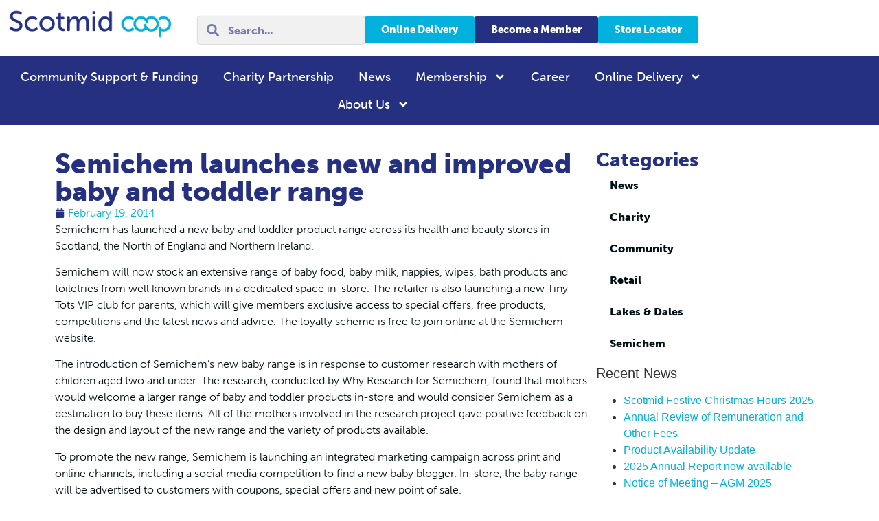

--- FILE ---
content_type: text/html; charset=UTF-8
request_url: https://scotmid.coop/2014/02/semichem-launches-new-and-improved-baby-and-toddler-range/
body_size: 39152
content:
<!doctype html>
<html lang="en-GB" prefix="og: https://ogp.me/ns#">
<head>
	<meta charset="UTF-8">
	<meta name="viewport" content="width=device-width, initial-scale=1">
	<link rel="profile" href="https://gmpg.org/xfn/11">
	<script data-cfasync="false" data-no-defer="1" data-no-minify="1" data-no-optimize="1">var ewww_webp_supported=!1;function check_webp_feature(A,e){var w;e=void 0!==e?e:function(){},ewww_webp_supported?e(ewww_webp_supported):((w=new Image).onload=function(){ewww_webp_supported=0<w.width&&0<w.height,e&&e(ewww_webp_supported)},w.onerror=function(){e&&e(!1)},w.src="data:image/webp;base64,"+{alpha:"UklGRkoAAABXRUJQVlA4WAoAAAAQAAAAAAAAAAAAQUxQSAwAAAARBxAR/Q9ERP8DAABWUDggGAAAABQBAJ0BKgEAAQAAAP4AAA3AAP7mtQAAAA=="}[A])}check_webp_feature("alpha");</script><script data-cfasync="false" data-no-defer="1" data-no-minify="1" data-no-optimize="1">var Arrive=function(c,w){"use strict";if(c.MutationObserver&&"undefined"!=typeof HTMLElement){var r,a=0,u=(r=HTMLElement.prototype.matches||HTMLElement.prototype.webkitMatchesSelector||HTMLElement.prototype.mozMatchesSelector||HTMLElement.prototype.msMatchesSelector,{matchesSelector:function(e,t){return e instanceof HTMLElement&&r.call(e,t)},addMethod:function(e,t,r){var a=e[t];e[t]=function(){return r.length==arguments.length?r.apply(this,arguments):"function"==typeof a?a.apply(this,arguments):void 0}},callCallbacks:function(e,t){t&&t.options.onceOnly&&1==t.firedElems.length&&(e=[e[0]]);for(var r,a=0;r=e[a];a++)r&&r.callback&&r.callback.call(r.elem,r.elem);t&&t.options.onceOnly&&1==t.firedElems.length&&t.me.unbindEventWithSelectorAndCallback.call(t.target,t.selector,t.callback)},checkChildNodesRecursively:function(e,t,r,a){for(var i,n=0;i=e[n];n++)r(i,t,a)&&a.push({callback:t.callback,elem:i}),0<i.childNodes.length&&u.checkChildNodesRecursively(i.childNodes,t,r,a)},mergeArrays:function(e,t){var r,a={};for(r in e)e.hasOwnProperty(r)&&(a[r]=e[r]);for(r in t)t.hasOwnProperty(r)&&(a[r]=t[r]);return a},toElementsArray:function(e){return e=void 0!==e&&("number"!=typeof e.length||e===c)?[e]:e}}),e=(l.prototype.addEvent=function(e,t,r,a){a={target:e,selector:t,options:r,callback:a,firedElems:[]};return this._beforeAdding&&this._beforeAdding(a),this._eventsBucket.push(a),a},l.prototype.removeEvent=function(e){for(var t,r=this._eventsBucket.length-1;t=this._eventsBucket[r];r--)e(t)&&(this._beforeRemoving&&this._beforeRemoving(t),(t=this._eventsBucket.splice(r,1))&&t.length&&(t[0].callback=null))},l.prototype.beforeAdding=function(e){this._beforeAdding=e},l.prototype.beforeRemoving=function(e){this._beforeRemoving=e},l),t=function(i,n){var o=new e,l=this,s={fireOnAttributesModification:!1};return o.beforeAdding(function(t){var e=t.target;e!==c.document&&e!==c||(e=document.getElementsByTagName("html")[0]);var r=new MutationObserver(function(e){n.call(this,e,t)}),a=i(t.options);r.observe(e,a),t.observer=r,t.me=l}),o.beforeRemoving(function(e){e.observer.disconnect()}),this.bindEvent=function(e,t,r){t=u.mergeArrays(s,t);for(var a=u.toElementsArray(this),i=0;i<a.length;i++)o.addEvent(a[i],e,t,r)},this.unbindEvent=function(){var r=u.toElementsArray(this);o.removeEvent(function(e){for(var t=0;t<r.length;t++)if(this===w||e.target===r[t])return!0;return!1})},this.unbindEventWithSelectorOrCallback=function(r){var a=u.toElementsArray(this),i=r,e="function"==typeof r?function(e){for(var t=0;t<a.length;t++)if((this===w||e.target===a[t])&&e.callback===i)return!0;return!1}:function(e){for(var t=0;t<a.length;t++)if((this===w||e.target===a[t])&&e.selector===r)return!0;return!1};o.removeEvent(e)},this.unbindEventWithSelectorAndCallback=function(r,a){var i=u.toElementsArray(this);o.removeEvent(function(e){for(var t=0;t<i.length;t++)if((this===w||e.target===i[t])&&e.selector===r&&e.callback===a)return!0;return!1})},this},i=new function(){var s={fireOnAttributesModification:!1,onceOnly:!1,existing:!1};function n(e,t,r){return!(!u.matchesSelector(e,t.selector)||(e._id===w&&(e._id=a++),-1!=t.firedElems.indexOf(e._id)))&&(t.firedElems.push(e._id),!0)}var c=(i=new t(function(e){var t={attributes:!1,childList:!0,subtree:!0};return e.fireOnAttributesModification&&(t.attributes=!0),t},function(e,i){e.forEach(function(e){var t=e.addedNodes,r=e.target,a=[];null!==t&&0<t.length?u.checkChildNodesRecursively(t,i,n,a):"attributes"===e.type&&n(r,i)&&a.push({callback:i.callback,elem:r}),u.callCallbacks(a,i)})})).bindEvent;return i.bindEvent=function(e,t,r){t=void 0===r?(r=t,s):u.mergeArrays(s,t);var a=u.toElementsArray(this);if(t.existing){for(var i=[],n=0;n<a.length;n++)for(var o=a[n].querySelectorAll(e),l=0;l<o.length;l++)i.push({callback:r,elem:o[l]});if(t.onceOnly&&i.length)return r.call(i[0].elem,i[0].elem);setTimeout(u.callCallbacks,1,i)}c.call(this,e,t,r)},i},o=new function(){var a={};function i(e,t){return u.matchesSelector(e,t.selector)}var n=(o=new t(function(){return{childList:!0,subtree:!0}},function(e,r){e.forEach(function(e){var t=e.removedNodes,e=[];null!==t&&0<t.length&&u.checkChildNodesRecursively(t,r,i,e),u.callCallbacks(e,r)})})).bindEvent;return o.bindEvent=function(e,t,r){t=void 0===r?(r=t,a):u.mergeArrays(a,t),n.call(this,e,t,r)},o};d(HTMLElement.prototype),d(NodeList.prototype),d(HTMLCollection.prototype),d(HTMLDocument.prototype),d(Window.prototype);var n={};return s(i,n,"unbindAllArrive"),s(o,n,"unbindAllLeave"),n}function l(){this._eventsBucket=[],this._beforeAdding=null,this._beforeRemoving=null}function s(e,t,r){u.addMethod(t,r,e.unbindEvent),u.addMethod(t,r,e.unbindEventWithSelectorOrCallback),u.addMethod(t,r,e.unbindEventWithSelectorAndCallback)}function d(e){e.arrive=i.bindEvent,s(i,e,"unbindArrive"),e.leave=o.bindEvent,s(o,e,"unbindLeave")}}(window,void 0),ewww_webp_supported=!1;function check_webp_feature(e,t){var r;ewww_webp_supported?t(ewww_webp_supported):((r=new Image).onload=function(){ewww_webp_supported=0<r.width&&0<r.height,t(ewww_webp_supported)},r.onerror=function(){t(!1)},r.src="data:image/webp;base64,"+{alpha:"UklGRkoAAABXRUJQVlA4WAoAAAAQAAAAAAAAAAAAQUxQSAwAAAARBxAR/Q9ERP8DAABWUDggGAAAABQBAJ0BKgEAAQAAAP4AAA3AAP7mtQAAAA==",animation:"UklGRlIAAABXRUJQVlA4WAoAAAASAAAAAAAAAAAAQU5JTQYAAAD/////AABBTk1GJgAAAAAAAAAAAAAAAAAAAGQAAABWUDhMDQAAAC8AAAAQBxAREYiI/gcA"}[e])}function ewwwLoadImages(e){if(e){for(var t=document.querySelectorAll(".batch-image img, .image-wrapper a, .ngg-pro-masonry-item a, .ngg-galleria-offscreen-seo-wrapper a"),r=0,a=t.length;r<a;r++)ewwwAttr(t[r],"data-src",t[r].getAttribute("data-webp")),ewwwAttr(t[r],"data-thumbnail",t[r].getAttribute("data-webp-thumbnail"));for(var i=document.querySelectorAll("div.woocommerce-product-gallery__image"),r=0,a=i.length;r<a;r++)ewwwAttr(i[r],"data-thumb",i[r].getAttribute("data-webp-thumb"))}for(var n=document.querySelectorAll("video"),r=0,a=n.length;r<a;r++)ewwwAttr(n[r],"poster",e?n[r].getAttribute("data-poster-webp"):n[r].getAttribute("data-poster-image"));for(var o,l=document.querySelectorAll("img.ewww_webp_lazy_load"),r=0,a=l.length;r<a;r++)e&&(ewwwAttr(l[r],"data-lazy-srcset",l[r].getAttribute("data-lazy-srcset-webp")),ewwwAttr(l[r],"data-srcset",l[r].getAttribute("data-srcset-webp")),ewwwAttr(l[r],"data-lazy-src",l[r].getAttribute("data-lazy-src-webp")),ewwwAttr(l[r],"data-src",l[r].getAttribute("data-src-webp")),ewwwAttr(l[r],"data-orig-file",l[r].getAttribute("data-webp-orig-file")),ewwwAttr(l[r],"data-medium-file",l[r].getAttribute("data-webp-medium-file")),ewwwAttr(l[r],"data-large-file",l[r].getAttribute("data-webp-large-file")),null!=(o=l[r].getAttribute("srcset"))&&!1!==o&&o.includes("R0lGOD")&&ewwwAttr(l[r],"src",l[r].getAttribute("data-lazy-src-webp"))),l[r].className=l[r].className.replace(/\bewww_webp_lazy_load\b/,"");for(var s=document.querySelectorAll(".ewww_webp"),r=0,a=s.length;r<a;r++)e?(ewwwAttr(s[r],"srcset",s[r].getAttribute("data-srcset-webp")),ewwwAttr(s[r],"src",s[r].getAttribute("data-src-webp")),ewwwAttr(s[r],"data-orig-file",s[r].getAttribute("data-webp-orig-file")),ewwwAttr(s[r],"data-medium-file",s[r].getAttribute("data-webp-medium-file")),ewwwAttr(s[r],"data-large-file",s[r].getAttribute("data-webp-large-file")),ewwwAttr(s[r],"data-large_image",s[r].getAttribute("data-webp-large_image")),ewwwAttr(s[r],"data-src",s[r].getAttribute("data-webp-src"))):(ewwwAttr(s[r],"srcset",s[r].getAttribute("data-srcset-img")),ewwwAttr(s[r],"src",s[r].getAttribute("data-src-img"))),s[r].className=s[r].className.replace(/\bewww_webp\b/,"ewww_webp_loaded");window.jQuery&&jQuery.fn.isotope&&jQuery.fn.imagesLoaded&&(jQuery(".fusion-posts-container-infinite").imagesLoaded(function(){jQuery(".fusion-posts-container-infinite").hasClass("isotope")&&jQuery(".fusion-posts-container-infinite").isotope()}),jQuery(".fusion-portfolio:not(.fusion-recent-works) .fusion-portfolio-wrapper").imagesLoaded(function(){jQuery(".fusion-portfolio:not(.fusion-recent-works) .fusion-portfolio-wrapper").isotope()}))}function ewwwWebPInit(e){ewwwLoadImages(e),ewwwNggLoadGalleries(e),document.arrive(".ewww_webp",function(){ewwwLoadImages(e)}),document.arrive(".ewww_webp_lazy_load",function(){ewwwLoadImages(e)}),document.arrive("videos",function(){ewwwLoadImages(e)}),"loading"==document.readyState?document.addEventListener("DOMContentLoaded",ewwwJSONParserInit):("undefined"!=typeof galleries&&ewwwNggParseGalleries(e),ewwwWooParseVariations(e))}function ewwwAttr(e,t,r){null!=r&&!1!==r&&e.setAttribute(t,r)}function ewwwJSONParserInit(){"undefined"!=typeof galleries&&check_webp_feature("alpha",ewwwNggParseGalleries),check_webp_feature("alpha",ewwwWooParseVariations)}function ewwwWooParseVariations(e){if(e)for(var t=document.querySelectorAll("form.variations_form"),r=0,a=t.length;r<a;r++){var i=t[r].getAttribute("data-product_variations"),n=!1;try{for(var o in i=JSON.parse(i))void 0!==i[o]&&void 0!==i[o].image&&(void 0!==i[o].image.src_webp&&(i[o].image.src=i[o].image.src_webp,n=!0),void 0!==i[o].image.srcset_webp&&(i[o].image.srcset=i[o].image.srcset_webp,n=!0),void 0!==i[o].image.full_src_webp&&(i[o].image.full_src=i[o].image.full_src_webp,n=!0),void 0!==i[o].image.gallery_thumbnail_src_webp&&(i[o].image.gallery_thumbnail_src=i[o].image.gallery_thumbnail_src_webp,n=!0),void 0!==i[o].image.thumb_src_webp&&(i[o].image.thumb_src=i[o].image.thumb_src_webp,n=!0));n&&ewwwAttr(t[r],"data-product_variations",JSON.stringify(i))}catch(e){}}}function ewwwNggParseGalleries(e){if(e)for(var t in galleries){var r=galleries[t];galleries[t].images_list=ewwwNggParseImageList(r.images_list)}}function ewwwNggLoadGalleries(e){e&&document.addEventListener("ngg.galleria.themeadded",function(e,t){window.ngg_galleria._create_backup=window.ngg_galleria.create,window.ngg_galleria.create=function(e,t){var r=$(e).data("id");return galleries["gallery_"+r].images_list=ewwwNggParseImageList(galleries["gallery_"+r].images_list),window.ngg_galleria._create_backup(e,t)}})}function ewwwNggParseImageList(e){for(var t in e){var r=e[t];if(void 0!==r["image-webp"]&&(e[t].image=r["image-webp"],delete e[t]["image-webp"]),void 0!==r["thumb-webp"]&&(e[t].thumb=r["thumb-webp"],delete e[t]["thumb-webp"]),void 0!==r.full_image_webp&&(e[t].full_image=r.full_image_webp,delete e[t].full_image_webp),void 0!==r.srcsets)for(var a in r.srcsets)nggSrcset=r.srcsets[a],void 0!==r.srcsets[a+"-webp"]&&(e[t].srcsets[a]=r.srcsets[a+"-webp"],delete e[t].srcsets[a+"-webp"]);if(void 0!==r.full_srcsets)for(var i in r.full_srcsets)nggFSrcset=r.full_srcsets[i],void 0!==r.full_srcsets[i+"-webp"]&&(e[t].full_srcsets[i]=r.full_srcsets[i+"-webp"],delete e[t].full_srcsets[i+"-webp"])}return e}check_webp_feature("alpha",ewwwWebPInit);</script><script id="cookie-law-info-gcm-var-js">
var _ckyGcm = {"status":true,"default_settings":[{"analytics":"granted","advertisement":"denied","functional":"granted","necessary":"granted","ad_user_data":"granted","ad_personalization":"denied","regions":"All"}],"wait_for_update":2000,"url_passthrough":false,"ads_data_redaction":false}</script>
<script id="cookie-law-info-gcm-js" type="text/javascript" src="https://scotmid.coop/wp-content/plugins/cookie-law-info/lite/frontend/js/gcm.min.js" data-rocket-defer defer></script> <script data-minify="1" id="cookieyes" type="text/javascript" src="https://scotmid.coop/wp-content/cache/min/1/client_data/9a6e70dc3caaf5a206286fa6/script.js?ver=1762763977" data-rocket-defer defer></script>
<!-- Search Engine Optimization by Rank Math - https://rankmath.com/ -->
<title>Semichem launches new and improved baby and toddler range &#045; Scotmid Co-operative</title>
<style id="rocket-critical-css">@font-face{font-family:"museo-sans";src:url("https://use.typekit.net/af/635674/00000000000000000000e800/27/l?primer=7cdcb44be4a7db8877ffa5c0007b8dd865b3bbc383831fe2ea177f62257a9191&fvd=n1&v=3") format("woff2"),url("https://use.typekit.net/af/635674/00000000000000000000e800/27/d?primer=7cdcb44be4a7db8877ffa5c0007b8dd865b3bbc383831fe2ea177f62257a9191&fvd=n1&v=3") format("woff"),url("https://use.typekit.net/af/635674/00000000000000000000e800/27/a?primer=7cdcb44be4a7db8877ffa5c0007b8dd865b3bbc383831fe2ea177f62257a9191&fvd=n1&v=3") format("opentype");font-display:swap;font-style:normal;font-weight:100;font-stretch:normal}@font-face{font-family:"museo-sans";src:url("https://use.typekit.net/af/47003b/00000000000000000000e801/27/l?primer=7cdcb44be4a7db8877ffa5c0007b8dd865b3bbc383831fe2ea177f62257a9191&fvd=i1&v=3") format("woff2"),url("https://use.typekit.net/af/47003b/00000000000000000000e801/27/d?primer=7cdcb44be4a7db8877ffa5c0007b8dd865b3bbc383831fe2ea177f62257a9191&fvd=i1&v=3") format("woff"),url("https://use.typekit.net/af/47003b/00000000000000000000e801/27/a?primer=7cdcb44be4a7db8877ffa5c0007b8dd865b3bbc383831fe2ea177f62257a9191&fvd=i1&v=3") format("opentype");font-display:swap;font-style:italic;font-weight:100;font-stretch:normal}@font-face{font-family:"museo-sans";src:url("https://use.typekit.net/af/620bf8/00000000000000000000e7fe/27/l?primer=7cdcb44be4a7db8877ffa5c0007b8dd865b3bbc383831fe2ea177f62257a9191&fvd=n3&v=3") format("woff2"),url("https://use.typekit.net/af/620bf8/00000000000000000000e7fe/27/d?primer=7cdcb44be4a7db8877ffa5c0007b8dd865b3bbc383831fe2ea177f62257a9191&fvd=n3&v=3") format("woff"),url("https://use.typekit.net/af/620bf8/00000000000000000000e7fe/27/a?primer=7cdcb44be4a7db8877ffa5c0007b8dd865b3bbc383831fe2ea177f62257a9191&fvd=n3&v=3") format("opentype");font-display:swap;font-style:normal;font-weight:300;font-stretch:normal}@font-face{font-family:"museo-sans";src:url("https://use.typekit.net/af/5cca6d/00000000000000000000e802/27/l?primer=7cdcb44be4a7db8877ffa5c0007b8dd865b3bbc383831fe2ea177f62257a9191&fvd=i3&v=3") format("woff2"),url("https://use.typekit.net/af/5cca6d/00000000000000000000e802/27/d?primer=7cdcb44be4a7db8877ffa5c0007b8dd865b3bbc383831fe2ea177f62257a9191&fvd=i3&v=3") format("woff"),url("https://use.typekit.net/af/5cca6d/00000000000000000000e802/27/a?primer=7cdcb44be4a7db8877ffa5c0007b8dd865b3bbc383831fe2ea177f62257a9191&fvd=i3&v=3") format("opentype");font-display:swap;font-style:italic;font-weight:300;font-stretch:normal}@font-face{font-family:"museo-sans";src:url("https://use.typekit.net/af/a28b50/00000000000000000000e803/27/l?primer=7cdcb44be4a7db8877ffa5c0007b8dd865b3bbc383831fe2ea177f62257a9191&fvd=n5&v=3") format("woff2"),url("https://use.typekit.net/af/a28b50/00000000000000000000e803/27/d?primer=7cdcb44be4a7db8877ffa5c0007b8dd865b3bbc383831fe2ea177f62257a9191&fvd=n5&v=3") format("woff"),url("https://use.typekit.net/af/a28b50/00000000000000000000e803/27/a?primer=7cdcb44be4a7db8877ffa5c0007b8dd865b3bbc383831fe2ea177f62257a9191&fvd=n5&v=3") format("opentype");font-display:swap;font-style:normal;font-weight:500;font-stretch:normal}@font-face{font-family:"museo-sans";src:url("https://use.typekit.net/af/c2d3de/00000000000000000000e804/27/l?primer=7cdcb44be4a7db8877ffa5c0007b8dd865b3bbc383831fe2ea177f62257a9191&fvd=i5&v=3") format("woff2"),url("https://use.typekit.net/af/c2d3de/00000000000000000000e804/27/d?primer=7cdcb44be4a7db8877ffa5c0007b8dd865b3bbc383831fe2ea177f62257a9191&fvd=i5&v=3") format("woff"),url("https://use.typekit.net/af/c2d3de/00000000000000000000e804/27/a?primer=7cdcb44be4a7db8877ffa5c0007b8dd865b3bbc383831fe2ea177f62257a9191&fvd=i5&v=3") format("opentype");font-display:swap;font-style:italic;font-weight:500;font-stretch:normal}@font-face{font-family:"museo-sans";src:url("https://use.typekit.net/af/e3ca36/00000000000000000000e805/27/l?primer=7cdcb44be4a7db8877ffa5c0007b8dd865b3bbc383831fe2ea177f62257a9191&fvd=n7&v=3") format("woff2"),url("https://use.typekit.net/af/e3ca36/00000000000000000000e805/27/d?primer=7cdcb44be4a7db8877ffa5c0007b8dd865b3bbc383831fe2ea177f62257a9191&fvd=n7&v=3") format("woff"),url("https://use.typekit.net/af/e3ca36/00000000000000000000e805/27/a?primer=7cdcb44be4a7db8877ffa5c0007b8dd865b3bbc383831fe2ea177f62257a9191&fvd=n7&v=3") format("opentype");font-display:swap;font-style:normal;font-weight:700;font-stretch:normal}@font-face{font-family:"museo-sans";src:url("https://use.typekit.net/af/2841b6/00000000000000000000e806/27/l?primer=7cdcb44be4a7db8877ffa5c0007b8dd865b3bbc383831fe2ea177f62257a9191&fvd=i7&v=3") format("woff2"),url("https://use.typekit.net/af/2841b6/00000000000000000000e806/27/d?primer=7cdcb44be4a7db8877ffa5c0007b8dd865b3bbc383831fe2ea177f62257a9191&fvd=i7&v=3") format("woff"),url("https://use.typekit.net/af/2841b6/00000000000000000000e806/27/a?primer=7cdcb44be4a7db8877ffa5c0007b8dd865b3bbc383831fe2ea177f62257a9191&fvd=i7&v=3") format("opentype");font-display:swap;font-style:italic;font-weight:700;font-stretch:normal}@font-face{font-family:"museo-sans";src:url("https://use.typekit.net/af/9cf49e/00000000000000000000e807/27/l?primer=7cdcb44be4a7db8877ffa5c0007b8dd865b3bbc383831fe2ea177f62257a9191&fvd=n9&v=3") format("woff2"),url("https://use.typekit.net/af/9cf49e/00000000000000000000e807/27/d?primer=7cdcb44be4a7db8877ffa5c0007b8dd865b3bbc383831fe2ea177f62257a9191&fvd=n9&v=3") format("woff"),url("https://use.typekit.net/af/9cf49e/00000000000000000000e807/27/a?primer=7cdcb44be4a7db8877ffa5c0007b8dd865b3bbc383831fe2ea177f62257a9191&fvd=n9&v=3") format("opentype");font-display:swap;font-style:normal;font-weight:900;font-stretch:normal}@font-face{font-family:"museo-sans";src:url("https://use.typekit.net/af/27c143/00000000000000000000e808/27/l?primer=7cdcb44be4a7db8877ffa5c0007b8dd865b3bbc383831fe2ea177f62257a9191&fvd=i9&v=3") format("woff2"),url("https://use.typekit.net/af/27c143/00000000000000000000e808/27/d?primer=7cdcb44be4a7db8877ffa5c0007b8dd865b3bbc383831fe2ea177f62257a9191&fvd=i9&v=3") format("woff"),url("https://use.typekit.net/af/27c143/00000000000000000000e808/27/a?primer=7cdcb44be4a7db8877ffa5c0007b8dd865b3bbc383831fe2ea177f62257a9191&fvd=i9&v=3") format("opentype");font-display:swap;font-style:italic;font-weight:900;font-stretch:normal}body:after{content:url(https://scotmid.coop/wp-content/plugins/instagram-feed/img/sbi-sprite.png);display:none}ul{box-sizing:border-box}:root{--wp--preset--font-size--normal:16px;--wp--preset--font-size--huge:42px}.screen-reader-text{border:0;clip:rect(1px,1px,1px,1px);clip-path:inset(50%);height:1px;margin:-1px;overflow:hidden;padding:0;position:absolute;width:1px;word-wrap:normal!important}html{line-height:1.15;-webkit-text-size-adjust:100%}*,*::before,*::after{box-sizing:border-box}body{margin:0;font-family:-apple-system,BlinkMacSystemFont,"Segoe UI",Roboto,"Helvetica Neue",Arial,"Noto Sans",sans-serif,"Apple Color Emoji","Segoe UI Emoji","Segoe UI Symbol","Noto Color Emoji";font-size:1rem;font-weight:400;line-height:1.5;color:#333333;background-color:#fff;-webkit-font-smoothing:antialiased;-moz-osx-font-smoothing:grayscale}h1,h3,h5{margin-block-start:0.5rem;margin-block-end:1rem;font-family:inherit;font-weight:500;line-height:1.2;color:inherit}h1{font-size:2.5rem}h3{font-size:1.75rem}h5{font-size:1.25rem}p{margin-block-start:0;margin-block-end:0.9rem}a{background-color:transparent;text-decoration:none;color:#CC3366}img{border-style:none;height:auto;max-width:100%}label{display:inline-block;line-height:1;vertical-align:middle}input{font-family:inherit;font-size:1rem;line-height:1.5;margin:0}input[type=search]{width:100%;border:solid 1px #666666;border-radius:3px;padding:0.5rem 1rem}input{overflow:visible}[type=search]{-webkit-appearance:textfield;outline-offset:-2px}[type=search]::-webkit-search-decoration{-webkit-appearance:none}::-webkit-file-upload-button{-webkit-appearance:button;font:inherit}ul,li{margin-block-start:0;margin-block-end:0;border:0;outline:0;font-size:100%;vertical-align:baseline;background:transparent}html{line-height:1.15;-webkit-text-size-adjust:100%}*,:after,:before{box-sizing:border-box}body{margin:0;font-family:-apple-system,BlinkMacSystemFont,Segoe UI,Roboto,Helvetica Neue,Arial,Noto Sans,sans-serif,Apple Color Emoji,Segoe UI Emoji,Segoe UI Symbol,Noto Color Emoji;font-size:1rem;font-weight:400;line-height:1.5;color:#333;background-color:#fff;-webkit-font-smoothing:antialiased;-moz-osx-font-smoothing:grayscale}h1,h3,h5{margin-block-start:.5rem;margin-block-end:1rem;font-family:inherit;font-weight:500;line-height:1.2;color:inherit}h1{font-size:2.5rem}h3{font-size:1.75rem}h5{font-size:1.25rem}p{margin-block-start:0;margin-block-end:.9rem}a{background-color:transparent;text-decoration:none;color:#c36}img{border-style:none;height:auto;max-width:100%}label{display:inline-block;line-height:1;vertical-align:middle}input{font-family:inherit;font-size:1rem;line-height:1.5;margin:0}input[type=search]{width:100%;border:1px solid #666;border-radius:3px;padding:.5rem 1rem}input{overflow:visible}[type=search]{-webkit-appearance:textfield;outline-offset:-2px}[type=search]::-webkit-search-decoration{-webkit-appearance:none}::-webkit-file-upload-button{-webkit-appearance:button;font:inherit}li,ul{margin-block-start:0;margin-block-end:0;border:0;outline:0;font-size:100%;vertical-align:baseline;background:transparent}.screen-reader-text{clip:rect(1px,1px,1px,1px);height:1px;overflow:hidden;position:absolute!important;width:1px;word-wrap:normal!important}.elementor-screen-only,.screen-reader-text{position:absolute;top:-10000em;width:1px;height:1px;margin:-1px;padding:0;overflow:hidden;clip:rect(0,0,0,0);border:0}.elementor *,.elementor :after,.elementor :before{box-sizing:border-box}.elementor a{box-shadow:none;text-decoration:none}.elementor img{height:auto;max-width:100%;border:none;border-radius:0;box-shadow:none}.elementor-element{--flex-direction:initial;--flex-wrap:initial;--justify-content:initial;--align-items:initial;--align-content:initial;--gap:initial;--flex-basis:initial;--flex-grow:initial;--flex-shrink:initial;--order:initial;--align-self:initial;flex-basis:var(--flex-basis);flex-grow:var(--flex-grow);flex-shrink:var(--flex-shrink);order:var(--order);align-self:var(--align-self)}:root{--page-title-display:block}.elementor-page-title{display:var(--page-title-display)}.elementor-widget{position:relative}.elementor-widget:not(:last-child){margin-bottom:20px}ul.elementor-icon-list-items.elementor-inline-items{display:flex;flex-wrap:wrap}ul.elementor-icon-list-items.elementor-inline-items .elementor-inline-item{word-break:break-word}.e-con{--border-radius:0;--border-top-width:0px;--border-right-width:0px;--border-bottom-width:0px;--border-left-width:0px;--border-style:initial;--border-color:initial;--container-widget-width:100%;--container-widget-height:initial;--container-widget-flex-grow:0;--container-widget-align-self:initial;--content-width:min(100%,var(--container-max-width,1140px));--width:100%;--min-height:initial;--height:auto;--text-align:initial;--margin-top:0px;--margin-right:0px;--margin-bottom:0px;--margin-left:0px;--padding-top:var(--container-default-padding-top,10px);--padding-right:var(--container-default-padding-right,10px);--padding-bottom:var(--container-default-padding-bottom,10px);--padding-left:var(--container-default-padding-left,10px);--position:relative;--z-index:revert;--overflow:visible;--gap:var(--widgets-spacing,20px);--overlay-mix-blend-mode:initial;--overlay-opacity:1;--e-con-grid-template-columns:repeat(3,1fr);--e-con-grid-template-rows:repeat(2,1fr);position:var(--position);width:var(--width);min-width:0;min-height:var(--min-height);height:var(--height);border-radius:var(--border-radius);z-index:var(--z-index);overflow:var(--overflow);--flex-wrap-mobile:wrap;margin-block-start:var(--margin-block-start);margin-inline-end:var(--margin-inline-end);margin-block-end:var(--margin-block-end);margin-inline-start:var(--margin-inline-start);padding-inline-start:var(--padding-inline-start);padding-inline-end:var(--padding-inline-end);--margin-block-start:var(--margin-top);--margin-block-end:var(--margin-bottom);--margin-inline-start:var(--margin-left);--margin-inline-end:var(--margin-right);--padding-inline-start:var(--padding-left);--padding-inline-end:var(--padding-right);--padding-block-start:var(--padding-top);--padding-block-end:var(--padding-bottom);--border-block-start-width:var(--border-top-width);--border-block-end-width:var(--border-bottom-width);--border-inline-start-width:var(--border-left-width);--border-inline-end-width:var(--border-right-width)}.e-con.e-flex{--flex-direction:column;--flex-basis:auto;--flex-grow:0;--flex-shrink:1;flex:var(--flex-grow) var(--flex-shrink) var(--flex-basis)}.e-con-full,.e-con>.e-con-inner{text-align:var(--text-align);padding-block-start:var(--padding-block-start);padding-block-end:var(--padding-block-end)}.e-con-full.e-flex,.e-con.e-flex>.e-con-inner{flex-direction:var(--flex-direction)}.e-con,.e-con>.e-con-inner{display:var(--display)}.e-con-boxed.e-flex{flex-direction:column;flex-wrap:nowrap;justify-content:normal;align-items:normal;align-content:normal}.e-con-boxed{text-align:initial;gap:initial}.e-con.e-flex>.e-con-inner{flex-wrap:var(--flex-wrap);justify-content:var(--justify-content);align-items:var(--align-items);align-content:var(--align-content);flex-basis:auto;flex-grow:1;flex-shrink:1;align-self:auto}.e-con>.e-con-inner{gap:var(--gap);width:100%;max-width:var(--content-width);margin:0 auto;padding-inline-start:0;padding-inline-end:0;height:100%}.e-con .elementor-widget.elementor-widget{margin-block-end:0}.e-con:before{content:var(--background-overlay);display:block;position:absolute;mix-blend-mode:var(--overlay-mix-blend-mode);opacity:var(--overlay-opacity);border-radius:var(--border-radius);border-style:var(--border-style);border-color:var(--border-color);border-block-start-width:var(--border-block-start-width);border-inline-end-width:var(--border-inline-end-width);border-block-end-width:var(--border-block-end-width);border-inline-start-width:var(--border-inline-start-width);top:calc(0px - var(--border-top-width));left:calc(0px - var(--border-left-width));width:max(100% + var(--border-left-width) + var(--border-right-width),100%);height:max(100% + var(--border-top-width) + var(--border-bottom-width),100%)}.e-con .elementor-widget{min-width:0}.e-con>.elementor-widget>.elementor-widget-container{height:100%}.elementor.elementor .e-con>.elementor-widget{max-width:100%}@media (max-width:767px){.e-con.e-flex{--width:100%;--flex-wrap:var(--flex-wrap-mobile)}}.elementor-heading-title{padding:0;margin:0;line-height:1}.elementor-button{display:inline-block;line-height:1;background-color:#69727d;font-size:15px;padding:12px 24px;border-radius:3px;color:#fff;fill:#fff;text-align:center}.elementor-button:visited{color:#fff}.elementor-button-content-wrapper{display:flex;justify-content:center;flex-direction:row;gap:5px}.elementor-button-text{display:inline-block}.elementor-button span{text-decoration:inherit}.elementor .elementor-element ul.elementor-icon-list-items{padding:0}@media (max-width:767px){.elementor .elementor-hidden-mobile{display:none}}@media (min-width:768px) and (max-width:1024px){.elementor .elementor-hidden-tablet{display:none}}@media (min-width:1025px) and (max-width:99999px){.elementor .elementor-hidden-desktop{display:none}}.elementor-kit-22920{--e-global-color-primary:#253081;--e-global-color-secondary:#E2E1DD;--e-global-color-text:#000F14;--e-global-color-accent:#00B1DD;--e-global-color-b01da6f:#C10C1A;--e-global-color-b5f388d:#FFFFFF;--e-global-typography-primary-font-family:"museo-sans";--e-global-typography-primary-font-weight:900;--e-global-typography-secondary-font-family:"museo-sans";--e-global-typography-secondary-font-weight:500;--e-global-typography-text-font-family:"museo-sans";--e-global-typography-text-font-weight:300;--e-global-typography-accent-font-family:"museo-sans";--e-global-typography-accent-font-weight:900}.elementor-kit-22920 a{color:var(--e-global-color-accent)}.elementor-kit-22920 .elementor-button{font-family:var(--e-global-typography-accent-font-family),Sans-serif;font-weight:var(--e-global-typography-accent-font-weight);color:#FFFFFF;background-color:var(--e-global-color-accent);border-style:none}.e-con{--container-max-width:1140px}.elementor-widget:not(:last-child){margin-block-end:20px}.elementor-element{--widgets-spacing:20px 20px}@media (max-width:1024px){.e-con{--container-max-width:1024px}}@media (max-width:767px){.e-con{--container-max-width:767px}}.elementor-widget-image img{border-radius:25px}header .elementor-widget-image img{border-radius:0}.elementor-widget-image{text-align:center}.elementor-widget-image a{display:inline-block}.elementor-widget-image img{vertical-align:middle;display:inline-block}.elementor-post-navigation-borders-yes .elementor-post-navigation__separator{background-color:#d5d8dc;height:100%;margin:0 auto;width:1px}.elementor-post-navigation{display:flex;overflow:hidden}.elementor-post-navigation .post-navigation__arrow-wrapper{color:#d5d8dc}.elementor-post-navigation .post-navigation__arrow-wrapper.post-navigation__arrow-prev{font-size:30px;padding-inline-end:15px}.elementor-post-navigation .post-navigation__arrow-wrapper i{transform:translateY(-5%)}.elementor-post-navigation .elementor-post-navigation__link__prev{overflow:hidden}.elementor-post-navigation .elementor-post-navigation__link a{align-items:center;display:flex;max-width:100%}.elementor-post-navigation .post-navigation__prev--label{font-size:.8em;text-transform:uppercase}.elementor-post-navigation .post-navigation__prev--title{font-size:.7em}.elementor-post-navigation .post-navigation__prev--label,.elementor-post-navigation .post-navigation__prev--title{overflow:hidden;text-overflow:ellipsis}.elementor-post-navigation span.elementor-post-navigation__link__prev{display:flex;flex-direction:column}.elementor-post-navigation .elementor-post-navigation__link{overflow:hidden;text-overflow:ellipsis;white-space:nowrap;width:calc(50% - 1px / 2)}.elementor-post-navigation .elementor-post-navigation__separator-wrapper{text-align:center}.elementor-post-navigation .elementor-post-navigation__next{text-align:end}.elementor-search-form{display:block}.elementor-search-form .e-font-icon-svg-container{align-items:center;display:flex;height:100%;justify-content:center;width:100%}.elementor-search-form input[type=search]{-webkit-appearance:none;-moz-appearance:none;background:none;border:0;display:inline-block;font-size:15px;line-height:1;margin:0;min-width:0;padding:0;vertical-align:middle;white-space:normal}.elementor-search-form__container{border:0 solid transparent;display:flex;min-height:50px;overflow:hidden}.elementor-search-form__container:not(.elementor-search-form--full-screen){background:#f1f2f3}.elementor-search-form__input{color:#3f444b;flex-basis:100%}.elementor-search-form__input::-moz-placeholder{color:inherit;font-family:inherit;opacity:.6}.elementor-search-form--skin-minimal .elementor-search-form__icon{align-items:center;color:#3f444b;display:flex;justify-content:flex-end;opacity:.6;fill:#3f444b;font-size:var(--e-search-form-icon-size-minimal,15px)}.elementor-search-form--skin-minimal .elementor-search-form__icon svg{height:var(--e-search-form-icon-size-minimal,15px);width:var(--e-search-form-icon-size-minimal,15px)}.elementor-search-form--skin-full_screen .elementor-search-form input[type=search].elementor-search-form__input{border:solid #fff;border-width:0 0 1px;color:#fff;font-size:50px;line-height:1.5;text-align:center}.elementor-search-form--skin-full_screen .elementor-search-form__toggle{color:var(--e-search-form-toggle-color,#33373d);display:inline-block;font-size:var(--e-search-form-toggle-size,33px);vertical-align:middle}.elementor-search-form--skin-full_screen .elementor-search-form__toggle .e-font-icon-svg-container{background-color:var(--e-search-form-toggle-background-color,rgba(0,0,0,.05));border-color:var(--e-search-form-toggle-color,#33373d);border-radius:var(--e-search-form-toggle-border-radius,3px);border-style:solid;border-width:var(--e-search-form-toggle-border-width,0);display:block;height:var(--e-search-form-toggle-size,33px);position:relative;width:var(--e-search-form-toggle-size,33px)}.elementor-search-form--skin-full_screen .elementor-search-form__toggle .e-font-icon-svg-container svg,.elementor-search-form--skin-full_screen .elementor-search-form__toggle .e-font-icon-svg-container:before{left:50%;position:absolute;top:50%;transform:translate(-50%,-50%)}.elementor-search-form--skin-full_screen .elementor-search-form__toggle .e-font-icon-svg-container:before{font-size:var(--e-search-form-toggle-icon-size,.55em)}.elementor-search-form--skin-full_screen .elementor-search-form__toggle .e-font-icon-svg-container svg{fill:var(--e-search-form-toggle-color,#33373d);height:var(--e-search-form-toggle-icon-size,.55em);width:var(--e-search-form-toggle-icon-size,.55em)}.elementor-search-form--skin-full_screen .elementor-search-form__container{align-items:center;background-color:rgba(0,0,0,.8);bottom:0;height:100vh;left:0;padding:0 15%;position:fixed;right:0;top:0;z-index:9998}.elementor-search-form--skin-full_screen .elementor-search-form__container:not(.elementor-search-form--full-screen){opacity:0;overflow:hidden;transform:scale(0)}.elementor-search-form--skin-full_screen .elementor-search-form__container:not(.elementor-search-form--full-screen) .dialog-lightbox-close-button{display:none}.elementor-icon-list-items .elementor-icon-list-item .elementor-icon-list-text{display:inline-block}.elementor-item:after,.elementor-item:before{display:block;position:absolute}.elementor-item:not(:hover):not(:focus):not(.elementor-item-active):not(.highlighted):after,.elementor-item:not(:hover):not(:focus):not(.elementor-item-active):not(.highlighted):before{opacity:0}.e--pointer-underline .elementor-item:after,.e--pointer-underline .elementor-item:before{background-color:#3f444b;height:3px;left:0;width:100%;z-index:2}.e--pointer-underline .elementor-item:after{bottom:0;content:""}.elementor-nav-menu--main .elementor-nav-menu a{padding:13px 20px}.elementor-nav-menu--main .elementor-nav-menu ul{border-style:solid;border-width:0;padding:0;position:absolute;width:12em}.elementor-nav-menu--layout-horizontal{display:flex}.elementor-nav-menu--layout-horizontal .elementor-nav-menu{display:flex;flex-wrap:wrap}.elementor-nav-menu--layout-horizontal .elementor-nav-menu a{flex-grow:1;white-space:nowrap}.elementor-nav-menu--layout-horizontal .elementor-nav-menu>li{display:flex}.elementor-nav-menu--layout-horizontal .elementor-nav-menu>li ul{top:100%!important}.elementor-nav-menu--layout-horizontal .elementor-nav-menu>li:not(:first-child)>a{margin-inline-start:var(--e-nav-menu-horizontal-menu-item-margin)}.elementor-nav-menu--layout-horizontal .elementor-nav-menu>li:not(:first-child)>ul{left:var(--e-nav-menu-horizontal-menu-item-margin)!important}.elementor-nav-menu--layout-horizontal .elementor-nav-menu>li:not(:last-child)>a{margin-inline-end:var(--e-nav-menu-horizontal-menu-item-margin)}.elementor-nav-menu--layout-horizontal .elementor-nav-menu>li:not(:last-child):after{align-self:center;border-color:var(--e-nav-menu-divider-color,#000);border-left-style:var(--e-nav-menu-divider-style,solid);border-left-width:var(--e-nav-menu-divider-width,2px);content:var(--e-nav-menu-divider-content,none);height:var(--e-nav-menu-divider-height,35%)}.elementor-nav-menu__align-start .elementor-nav-menu{justify-content:flex-start;margin-inline-end:auto}.elementor-nav-menu__align-center .elementor-nav-menu{justify-content:center;margin-inline-end:auto;margin-inline-start:auto}.elementor-widget-nav-menu .elementor-widget-container{display:flex;flex-direction:column}.elementor-nav-menu{position:relative;z-index:2}.elementor-nav-menu:after{clear:both;content:" ";display:block;font:0/0 serif;height:0;overflow:hidden;visibility:hidden}.elementor-nav-menu,.elementor-nav-menu li,.elementor-nav-menu ul{display:block;line-height:normal;list-style:none;margin:0;padding:0}.elementor-nav-menu ul{display:none}.elementor-nav-menu ul ul a{border-left:16px solid transparent}.elementor-nav-menu a,.elementor-nav-menu li{position:relative}.elementor-nav-menu li{border-width:0}.elementor-nav-menu a{align-items:center;display:flex}.elementor-nav-menu a{line-height:20px;padding:10px 20px}.elementor-menu-toggle{align-items:center;background-color:rgba(0,0,0,.05);border:0 solid;border-radius:3px;color:#33373d;display:flex;font-size:var(--nav-menu-icon-size,22px);justify-content:center;padding:.25em}.elementor-menu-toggle:not(.elementor-active) .elementor-menu-toggle__icon--close{display:none}.elementor-menu-toggle .e-font-icon-svg{fill:#33373d;height:1em;width:1em}.elementor-menu-toggle svg{height:auto;width:1em;fill:var(--nav-menu-icon-color,currentColor)}.elementor-nav-menu--dropdown{background-color:#fff;font-size:13px}.elementor-nav-menu--dropdown-none .elementor-nav-menu--dropdown{display:none}.elementor-nav-menu--dropdown.elementor-nav-menu__container{margin-top:10px;overflow-x:hidden;overflow-y:auto;transform-origin:top}.elementor-nav-menu--dropdown.elementor-nav-menu__container .elementor-sub-item{font-size:.85em}.elementor-nav-menu--dropdown a{color:#33373d}ul.elementor-nav-menu--dropdown a{border-inline-start:8px solid transparent;text-shadow:none}.elementor-nav-menu--toggle{--menu-height:100vh}.elementor-nav-menu--toggle .elementor-menu-toggle:not(.elementor-active)+.elementor-nav-menu__container{max-height:0;overflow:hidden;transform:scaleY(0)}.elementor-nav-menu--stretch .elementor-nav-menu__container.elementor-nav-menu--dropdown{position:absolute;z-index:9997}@media (max-width:767px){.elementor-nav-menu--dropdown-mobile .elementor-nav-menu--main{display:none}}@media (min-width:768px){.elementor-nav-menu--dropdown-mobile .elementor-menu-toggle,.elementor-nav-menu--dropdown-mobile .elementor-nav-menu--dropdown{display:none}.elementor-nav-menu--dropdown-mobile nav.elementor-nav-menu--dropdown.elementor-nav-menu__container{overflow-y:hidden}}@media (max-width:1024px){.elementor-nav-menu--dropdown-tablet .elementor-nav-menu--main{display:none}}@media (min-width:1025px){.elementor-nav-menu--dropdown-tablet .elementor-menu-toggle,.elementor-nav-menu--dropdown-tablet .elementor-nav-menu--dropdown{display:none}.elementor-nav-menu--dropdown-tablet nav.elementor-nav-menu--dropdown.elementor-nav-menu__container{overflow-y:hidden}}.elementor-widget .elementor-icon-list-items.elementor-inline-items{margin-right:-8px;margin-left:-8px}.elementor-widget .elementor-icon-list-items.elementor-inline-items .elementor-icon-list-item{margin-right:8px;margin-left:8px}.elementor-widget .elementor-icon-list-items.elementor-inline-items .elementor-icon-list-item:after{width:auto;left:auto;right:auto;position:relative;height:100%;border-top:0;border-bottom:0;border-right:0;border-left-width:1px;border-style:solid;right:-8px}.elementor-widget .elementor-icon-list-items{list-style-type:none;margin:0;padding:0}.elementor-widget .elementor-icon-list-item{margin:0;padding:0;position:relative}.elementor-widget .elementor-icon-list-item:after{position:absolute;bottom:0;width:100%}.elementor-widget .elementor-icon-list-item,.elementor-widget .elementor-icon-list-item a{display:flex;font-size:inherit;align-items:var(--icon-vertical-align,center)}.elementor-widget .elementor-icon-list-icon+.elementor-icon-list-text{align-self:center;padding-inline-start:5px}.elementor-widget .elementor-icon-list-icon{display:flex;position:relative;top:var(--icon-vertical-offset,initial)}.elementor-widget .elementor-icon-list-icon svg{width:var(--e-icon-list-icon-size,1em);height:var(--e-icon-list-icon-size,1em)}.elementor-widget:not(.elementor-align-right) .elementor-icon-list-item:after{left:0}.elementor-widget:not(.elementor-align-left) .elementor-icon-list-item:after{right:0}@media (min-width:-1){.elementor-widget:not(.elementor-widescreen-align-right) .elementor-icon-list-item:after{left:0}.elementor-widget:not(.elementor-widescreen-align-left) .elementor-icon-list-item:after{right:0}}@media (max-width:-1){.elementor-widget:not(.elementor-laptop-align-right) .elementor-icon-list-item:after{left:0}.elementor-widget:not(.elementor-laptop-align-left) .elementor-icon-list-item:after{right:0}}@media (max-width:-1){.elementor-widget:not(.elementor-tablet_extra-align-right) .elementor-icon-list-item:after{left:0}.elementor-widget:not(.elementor-tablet_extra-align-left) .elementor-icon-list-item:after{right:0}}@media (max-width:1024px){.elementor-widget:not(.elementor-tablet-align-right) .elementor-icon-list-item:after{left:0}.elementor-widget:not(.elementor-tablet-align-left) .elementor-icon-list-item:after{right:0}}@media (max-width:-1){.elementor-widget:not(.elementor-mobile_extra-align-right) .elementor-icon-list-item:after{left:0}.elementor-widget:not(.elementor-mobile_extra-align-left) .elementor-icon-list-item:after{right:0}}@media (max-width:767px){.elementor-widget:not(.elementor-mobile-align-right) .elementor-icon-list-item:after{left:0}.elementor-widget:not(.elementor-mobile-align-left) .elementor-icon-list-item:after{right:0}}:root{--swiper-theme-color:#007aff}:root{--swiper-navigation-size:44px}.elementor-element{--swiper-theme-color:#000;--swiper-navigation-size:44px;--swiper-pagination-bullet-size:6px;--swiper-pagination-bullet-horizontal-gap:6px}.elementor-location-header:before{clear:both;content:"";display:table}.elementor-widget-heading .elementor-heading-title{color:var(--e-global-color-primary);font-family:var(--e-global-typography-primary-font-family),Sans-serif;font-weight:var(--e-global-typography-primary-font-weight)}.elementor-widget-button .elementor-button{font-family:var(--e-global-typography-accent-font-family),Sans-serif;font-weight:var(--e-global-typography-accent-font-weight);background-color:var(--e-global-color-accent)}.elementor-widget-theme-post-title .elementor-heading-title{color:var(--e-global-color-primary);font-family:var(--e-global-typography-primary-font-family),Sans-serif;font-weight:var(--e-global-typography-primary-font-weight)}.elementor-widget-theme-post-content{color:var(--e-global-color-text);font-family:var(--e-global-typography-text-font-family),Sans-serif;font-weight:var(--e-global-typography-text-font-weight)}.elementor-widget-nav-menu .elementor-nav-menu .elementor-item{font-family:var(--e-global-typography-primary-font-family),Sans-serif;font-weight:var(--e-global-typography-primary-font-weight)}.elementor-widget-nav-menu .elementor-nav-menu--main .elementor-item{color:var(--e-global-color-text);fill:var(--e-global-color-text)}.elementor-widget-nav-menu .elementor-nav-menu--main:not(.e--pointer-framed) .elementor-item:before,.elementor-widget-nav-menu .elementor-nav-menu--main:not(.e--pointer-framed) .elementor-item:after{background-color:var(--e-global-color-accent)}.elementor-widget-nav-menu{--e-nav-menu-divider-color:var( --e-global-color-text )}.elementor-widget-nav-menu .elementor-nav-menu--dropdown .elementor-item,.elementor-widget-nav-menu .elementor-nav-menu--dropdown .elementor-sub-item{font-family:var(--e-global-typography-accent-font-family),Sans-serif;font-weight:var(--e-global-typography-accent-font-weight)}.elementor-widget-search-form input[type="search"].elementor-search-form__input{font-family:var(--e-global-typography-text-font-family),Sans-serif;font-weight:var(--e-global-typography-text-font-weight)}.elementor-widget-search-form .elementor-search-form__input,.elementor-widget-search-form .elementor-search-form__icon,.elementor-widget-search-form.elementor-search-form--skin-full_screen input[type="search"].elementor-search-form__input{color:var(--e-global-color-text);fill:var(--e-global-color-text)}.elementor-widget-post-navigation span.post-navigation__prev--label{color:var(--e-global-color-text)}.elementor-widget-post-navigation span.post-navigation__prev--label{font-family:var(--e-global-typography-secondary-font-family),Sans-serif;font-weight:var(--e-global-typography-secondary-font-weight)}.elementor-widget-post-navigation span.post-navigation__prev--title{color:var(--e-global-color-secondary);font-family:var(--e-global-typography-secondary-font-family),Sans-serif;font-weight:var(--e-global-typography-secondary-font-weight)}.elementor-widget-post-info .elementor-icon-list-icon svg{fill:var(--e-global-color-primary)}.elementor-widget-post-info .elementor-icon-list-text{color:var(--e-global-color-secondary)}.elementor-widget-post-info .elementor-icon-list-item{font-family:var(--e-global-typography-text-font-family),Sans-serif;font-weight:var(--e-global-typography-text-font-weight)}.elementor-22936 .elementor-element.elementor-element-6de2991c{--display:flex;--flex-direction:row;--container-widget-width:calc( ( 1 - var( --container-widget-flex-grow ) ) * 100% );--container-widget-height:100%;--container-widget-flex-grow:1;--container-widget-align-self:stretch;--flex-wrap-mobile:wrap;--align-items:center;--overflow:hidden;--margin-top:08px;--margin-bottom:8px;--margin-left:0px;--margin-right:0px;--padding-top:6px;--padding-bottom:6px;--padding-left:0px;--padding-right:16px}.elementor-22936 .elementor-element.elementor-element-64719f06{--display:flex;--justify-content:center;--overflow:hidden;--padding-top:0px;--padding-bottom:0px;--padding-left:12px;--padding-right:0px}.elementor-22936 .elementor-element.elementor-element-30cba736{text-align:left}.elementor-22936 .elementor-element.elementor-element-30cba736 img{width:90%}.elementor-22936 .elementor-element.elementor-element-2eba5655{--display:flex;--flex-direction:row;--container-widget-width:calc( ( 1 - var( --container-widget-flex-grow ) ) * 100% );--container-widget-height:100%;--container-widget-flex-grow:1;--container-widget-align-self:stretch;--flex-wrap-mobile:wrap;--justify-content:flex-end;--align-items:center;--overflow:hidden}.elementor-22936 .elementor-element.elementor-element-231e7ea2 .elementor-search-form__container{min-height:40px;box-shadow:0px 0px 2px 0px rgba(0,0,0,0.5)}body:not(.rtl) .elementor-22936 .elementor-element.elementor-element-231e7ea2 .elementor-search-form__icon{padding-left:calc(40px / 3)}.elementor-22936 .elementor-element.elementor-element-231e7ea2 .elementor-search-form__input{padding-left:calc(40px / 3);padding-right:calc(40px / 3)}.elementor-22936 .elementor-element.elementor-element-231e7ea2 .elementor-search-form__icon{--e-search-form-icon-size-minimal:18px}.elementor-22936 .elementor-element.elementor-element-231e7ea2 input[type="search"].elementor-search-form__input{font-family:"museo-sans",Sans-serif;font-size:16px;font-weight:900}.elementor-22936 .elementor-element.elementor-element-231e7ea2 .elementor-search-form__input,.elementor-22936 .elementor-element.elementor-element-231e7ea2 .elementor-search-form__icon{color:var(--e-global-color-primary);fill:var(--e-global-color-primary)}.elementor-22936 .elementor-element.elementor-element-231e7ea2:not(.elementor-search-form--skin-full_screen) .elementor-search-form__container{background-color:#F1F1F1;border-color:#253081;border-width:0px 0px 0px 0px;border-radius:3px}.elementor-22936 .elementor-element.elementor-element-231e7ea2.elementor-element{--align-self:center}.elementor-22936 .elementor-element.elementor-element-267863b1 .elementor-button{font-family:"museo-sans",Sans-serif;font-weight:900;background-color:var(--e-global-color-primary)}.elementor-22936 .elementor-element.elementor-element-13df8fba .elementor-button{font-family:"museo-sans",Sans-serif;font-weight:900;background-color:var(--e-global-color-accent)}.elementor-22936 .elementor-element.elementor-element-5e114a6e{--display:flex;--flex-direction:row;--container-widget-width:calc( ( 1 - var( --container-widget-flex-grow ) ) * 100% );--container-widget-height:100%;--container-widget-flex-grow:1;--container-widget-align-self:stretch;--flex-wrap-mobile:wrap;--align-items:center;border-style:solid;--border-style:solid;border-color:var(--e-global-color-primary);--border-color:var( --e-global-color-primary );--margin-top:0px;--margin-bottom:0px;--margin-left:0px;--margin-right:0px;--padding-top:0px;--padding-bottom:0px;--padding-left:0px;--padding-right:10px}.elementor-22936 .elementor-element.elementor-element-49e34c2{--display:flex;--flex-direction:row;--container-widget-width:initial;--container-widget-height:100%;--container-widget-flex-grow:1;--container-widget-align-self:stretch;--flex-wrap-mobile:wrap}.elementor-22936 .elementor-element.elementor-element-49e34c2.e-con{--flex-grow:0;--flex-shrink:0}.elementor-22936 .elementor-element.elementor-element-7c162fa img{width:100%}.elementor-22936 .elementor-element.elementor-element-7c162fa.elementor-element{--flex-grow:0;--flex-shrink:0}.elementor-22936 .elementor-element.elementor-element-4e970d0{--display:flex;--flex-direction:row;--container-widget-width:calc( ( 1 - var( --container-widget-flex-grow ) ) * 100% );--container-widget-height:100%;--container-widget-flex-grow:1;--container-widget-align-self:stretch;--flex-wrap-mobile:wrap;--justify-content:flex-end;--align-items:flex-end}.elementor-22936 .elementor-element.elementor-element-4e970d0.e-con{--flex-grow:0;--flex-shrink:0}.elementor-22936 .elementor-element.elementor-element-5a535da0 .elementor-search-form{text-align:center}.elementor-22936 .elementor-element.elementor-element-5a535da0 .elementor-search-form__toggle{--e-search-form-toggle-size:35px}.elementor-22936 .elementor-element.elementor-element-5a535da0 input[type="search"].elementor-search-form__input{font-family:"museo-sans",Sans-serif;font-size:13px;font-weight:300}.elementor-22936 .elementor-element.elementor-element-5a535da0 .elementor-search-form__input,.elementor-22936 .elementor-element.elementor-element-5a535da0.elementor-search-form--skin-full_screen input[type="search"].elementor-search-form__input{color:#FFFFFF;fill:#FFFFFF}.elementor-22936 .elementor-element.elementor-element-5a535da0.elementor-search-form--skin-full_screen input[type="search"].elementor-search-form__input{border-color:#FFFFFF;border-width:0px 0px 0px 0px;border-radius:0px}.elementor-22936 .elementor-element.elementor-element-5a535da0.elementor-element{--align-self:center}.elementor-22936 .elementor-element.elementor-element-3d9899f .elementor-menu-toggle{margin-left:auto;background-color:#02010100}.elementor-22936 .elementor-element.elementor-element-3d9899f .elementor-nav-menu--dropdown a,.elementor-22936 .elementor-element.elementor-element-3d9899f .elementor-menu-toggle{color:#FFFFFF}.elementor-22936 .elementor-element.elementor-element-3d9899f .elementor-nav-menu--dropdown{background-color:#253081}.elementor-22936 .elementor-element.elementor-element-3d9899f .elementor-nav-menu--dropdown .elementor-item,.elementor-22936 .elementor-element.elementor-element-3d9899f .elementor-nav-menu--dropdown .elementor-sub-item{font-family:"museo-sans",Sans-serif;font-size:15px;font-weight:900;text-transform:capitalize;font-style:normal;letter-spacing:0px}.elementor-22936 .elementor-element.elementor-element-3d9899f .elementor-nav-menu--dropdown a{padding-top:10px;padding-bottom:10px}.elementor-22936 .elementor-element.elementor-element-3d9899f div.elementor-menu-toggle{color:#253081}.elementor-22936 .elementor-element.elementor-element-3d9899f div.elementor-menu-toggle svg{fill:#253081}.elementor-22936 .elementor-element.elementor-element-3d9899f>.elementor-widget-container{margin:0px 0px 0px 0px}.elementor-22936 .elementor-element.elementor-element-3d9899f{width:var(--container-widget-width, 4% );max-width:4%;--container-widget-width:4%;--container-widget-flex-grow:0}.elementor-22936 .elementor-element.elementor-element-3d9899f.elementor-element{--order:99999 /* order end hack */;--flex-grow:0;--flex-shrink:0}.elementor-22936 .elementor-element.elementor-element-76170690{--display:flex;--flex-direction:row;--container-widget-width:initial;--container-widget-height:100%;--container-widget-flex-grow:1;--container-widget-align-self:stretch;--flex-wrap-mobile:wrap;--margin-top:-6px;--margin-bottom:0px;--margin-left:0px;--margin-right:0px;--padding-top:0px;--padding-bottom:0px;--padding-left:0px;--padding-right:0px;--z-index:9999}.elementor-22936 .elementor-element.elementor-element-76170690:not(.elementor-motion-effects-element-type-background){background-color:var(--e-global-color-primary)}.elementor-22936 .elementor-element.elementor-element-28f10a1b{--display:flex;--align-items:center;--container-widget-width:calc( ( 1 - var( --container-widget-flex-grow ) ) * 100% );--overlay-opacity:0.5;--z-index:9999}.elementor-22936 .elementor-element.elementor-element-28f10a1b::before{--background-overlay:''}.elementor-22936 .elementor-element.elementor-element-69572d4c .elementor-menu-toggle{margin:0 auto;background-color:#02010100}.elementor-22936 .elementor-element.elementor-element-69572d4c .elementor-nav-menu .elementor-item{font-family:"museo-sans",Sans-serif;font-size:18px;font-weight:500;letter-spacing:0px}.elementor-22936 .elementor-element.elementor-element-69572d4c .elementor-nav-menu--main .elementor-item{color:#FFFFFF;fill:#FFFFFF;padding-left:0px;padding-right:0px;padding-top:10px;padding-bottom:10px}.elementor-22936 .elementor-element.elementor-element-69572d4c{--e-nav-menu-horizontal-menu-item-margin:calc( 36px / 2 );width:var(--container-widget-width, 47.678% );max-width:47.678%;--container-widget-width:47.678%;--container-widget-flex-grow:0;z-index:9999}.elementor-22936 .elementor-element.elementor-element-69572d4c .elementor-nav-menu--dropdown a,.elementor-22936 .elementor-element.elementor-element-69572d4c .elementor-menu-toggle{color:#FFFFFF}.elementor-22936 .elementor-element.elementor-element-69572d4c .elementor-nav-menu--dropdown{background-color:#253081}.elementor-22936 .elementor-element.elementor-element-69572d4c .elementor-nav-menu--dropdown .elementor-item,.elementor-22936 .elementor-element.elementor-element-69572d4c .elementor-nav-menu--dropdown .elementor-sub-item{font-family:"museo-sans",Sans-serif;font-size:15px;font-weight:900;text-transform:capitalize;font-style:normal;letter-spacing:0px}.elementor-22936 .elementor-element.elementor-element-69572d4c .elementor-nav-menu--dropdown a{padding-top:10px;padding-bottom:10px}.elementor-22936 .elementor-element.elementor-element-69572d4c div.elementor-menu-toggle{color:#FFFFFF}.elementor-22936 .elementor-element.elementor-element-69572d4c div.elementor-menu-toggle svg{fill:#FFFFFF}.elementor-22936 .elementor-element.elementor-element-69572d4c>.elementor-widget-container{margin:0px 0px 0px 0px}.elementor-22936 .elementor-element.elementor-element-69572d4c.elementor-element{--flex-grow:0;--flex-shrink:0}@media (max-width:1024px){.elementor-22936 .elementor-element.elementor-element-3d9899f .elementor-nav-menu--dropdown .elementor-item,.elementor-22936 .elementor-element.elementor-element-3d9899f .elementor-nav-menu--dropdown .elementor-sub-item{font-size:14px}.elementor-22936 .elementor-element.elementor-element-69572d4c .elementor-nav-menu--dropdown .elementor-item,.elementor-22936 .elementor-element.elementor-element-69572d4c .elementor-nav-menu--dropdown .elementor-sub-item{font-size:14px}}@media (min-width:768px){.elementor-22936 .elementor-element.elementor-element-6de2991c{--width:100%}.elementor-22936 .elementor-element.elementor-element-64719f06{--width:28%}.elementor-22936 .elementor-element.elementor-element-5e114a6e{--width:100%}.elementor-22936 .elementor-element.elementor-element-49e34c2{--width:10%}.elementor-22936 .elementor-element.elementor-element-4e970d0{--width:85%}.elementor-22936 .elementor-element.elementor-element-76170690{--width:100%}}@media (max-width:767px){.elementor-22936 .elementor-element.elementor-element-6de2991c{--flex-direction:row;--container-widget-width:initial;--container-widget-height:100%;--container-widget-flex-grow:1;--container-widget-align-self:stretch;--flex-wrap-mobile:wrap;--justify-content:center}.elementor-22936 .elementor-element.elementor-element-64719f06{--width:65%}.elementor-22936 .elementor-element.elementor-element-2eba5655{--width:74%;--flex-direction:row;--container-widget-width:calc( ( 1 - var( --container-widget-flex-grow ) ) * 100% );--container-widget-height:100%;--container-widget-flex-grow:1;--container-widget-align-self:stretch;--flex-wrap-mobile:wrap;--justify-content:center;--align-items:center}.elementor-22936 .elementor-element.elementor-element-5e114a6e{--width:100%;--min-height:97px;--flex-direction:row;--container-widget-width:calc( ( 1 - var( --container-widget-flex-grow ) ) * 100% );--container-widget-height:100%;--container-widget-flex-grow:1;--container-widget-align-self:stretch;--flex-wrap-mobile:wrap;--justify-content:space-between;--align-items:center;border-width:0px 0px 02px 0px;--border-top-width:0px;--border-right-width:0px;--border-bottom-width:02px;--border-left-width:0px;--border-radius:0% 0% 0% 0%;--margin-top:2%;--margin-bottom:0%;--margin-left:0%;--margin-right:0%;--z-index:1}.elementor-22936 .elementor-element.elementor-element-49e34c2{--width:48%}.elementor-22936 .elementor-element.elementor-element-7c162fa img{width:100%;max-width:100%;height:0%}.elementor-22936 .elementor-element.elementor-element-7c162fa>.elementor-widget-container{margin:0% 0% 0% 02%}.elementor-22936 .elementor-element.elementor-element-7c162fa{width:var(--container-widget-width, 100% );max-width:100%;--container-widget-width:100%;--container-widget-flex-grow:0}.elementor-22936 .elementor-element.elementor-element-4e970d0{--width:42%;--min-height:0px}.elementor-22936 .elementor-element.elementor-element-5a535da0 input[type="search"].elementor-search-form__input{font-size:20px}.elementor-22936 .elementor-element.elementor-element-5a535da0.elementor-element{--align-self:flex-start}.elementor-22936 .elementor-element.elementor-element-3d9899f .elementor-nav-menu--dropdown a{padding-top:14px;padding-bottom:14px}.elementor-22936 .elementor-element.elementor-element-3d9899f .elementor-nav-menu__container.elementor-nav-menu--dropdown{margin-top:15px!important}.elementor-22936 .elementor-element.elementor-element-3d9899f{--nav-menu-icon-size:20px;width:var(--container-widget-width, 37.766px );max-width:37.766px;--container-widget-width:37.766px;--container-widget-flex-grow:0;z-index:1}.elementor-22936 .elementor-element.elementor-element-76170690{--margin-top:0px;--margin-bottom:0px;--margin-left:0px;--margin-right:0px}.elementor-22936 .elementor-element.elementor-element-28f10a1b{--width:28%;--align-items:center;--container-widget-width:calc( ( 1 - var( --container-widget-flex-grow ) ) * 100% );--z-index:0}.elementor-22936 .elementor-element.elementor-element-69572d4c .elementor-nav-menu--dropdown a{padding-top:14px;padding-bottom:14px}.elementor-22936 .elementor-element.elementor-element-69572d4c .elementor-nav-menu--main>.elementor-nav-menu>li>.elementor-nav-menu--dropdown,.elementor-22936 .elementor-element.elementor-element-69572d4c .elementor-nav-menu__container.elementor-nav-menu--dropdown{margin-top:15px!important}.elementor-22936 .elementor-element.elementor-element-69572d4c{--nav-menu-icon-size:20px}}.elementor-22932 .elementor-element.elementor-element-78c9923b .elementor-nav-menu .elementor-item{font-family:"museo-sans",Sans-serif;font-size:14px;font-weight:400;line-height:14px}.elementor-22932 .elementor-element.elementor-element-e616740 .elementor-nav-menu .elementor-item{font-family:"museo-sans",Sans-serif;font-size:14px;font-weight:400;line-height:14px}.elementor-22932 .elementor-element.elementor-element-765edc33 .elementor-nav-menu .elementor-item{font-family:"museo-sans",Sans-serif;font-size:14px;font-weight:400;line-height:14px}.elementor-25670 .elementor-element.elementor-element-10c9729b{--display:flex;--flex-direction:row;--container-widget-width:initial;--container-widget-height:100%;--container-widget-flex-grow:1;--container-widget-align-self:stretch;--flex-wrap-mobile:wrap;--padding-top:2%;--padding-bottom:2%;--padding-left:0%;--padding-right:0%}.elementor-25670 .elementor-element.elementor-element-66eca750{--display:flex}.elementor-25670 .elementor-element.elementor-element-7cd2875 .elementor-icon-list-icon{width:14px}.elementor-25670 .elementor-element.elementor-element-7cd2875 .elementor-icon-list-icon svg{--e-icon-list-icon-size:14px}.elementor-25670 .elementor-element.elementor-element-7cd2875 .elementor-icon-list-text{color:var(--e-global-color-accent)}.elementor-25670 .elementor-element.elementor-element-39ac3250{--display:flex;--padding-top:1%;--padding-bottom:0%;--padding-left:0%;--padding-right:0%}.elementor-25670 .elementor-element.elementor-element-5c95357f .elementor-menu-toggle{margin:0 auto}@media (min-width:768px){.elementor-25670 .elementor-element.elementor-element-66eca750{--width:70%}.elementor-25670 .elementor-element.elementor-element-39ac3250{--width:30%}}</style>
<meta name="description" content="Semichem has launched a new baby and toddler product range across its health and beauty stores in Scotland, the North of England and Northern Ireland."/>
<meta name="robots" content="follow, index, max-snippet:-1, max-video-preview:-1, max-image-preview:large"/>
<link rel="canonical" href="https://scotmid.coop/2014/02/semichem-launches-new-and-improved-baby-and-toddler-range/" />
<meta property="og:locale" content="en_GB" />
<meta property="og:type" content="article" />
<meta property="og:title" content="Semichem launches new and improved baby and toddler range &#045; Scotmid Co-operative" />
<meta property="og:description" content="Semichem has launched a new baby and toddler product range across its health and beauty stores in Scotland, the North of England and Northern Ireland." />
<meta property="og:url" content="https://scotmid.coop/2014/02/semichem-launches-new-and-improved-baby-and-toddler-range/" />
<meta property="og:site_name" content="Scotmid Co-operative" />
<meta property="article:section" content="News" />
<meta property="og:updated_time" content="2014-02-19T14:23:02+00:00" />
<meta property="og:image" content="https://scotmid.coop/wp-content/uploads/2014/02/Semichem-Baby-Launch-1-1024x682.jpg" />
<meta property="og:image:secure_url" content="https://scotmid.coop/wp-content/uploads/2014/02/Semichem-Baby-Launch-1-1024x682.jpg" />
<meta property="og:image:width" content="800" />
<meta property="og:image:height" content="533" />
<meta property="og:image:alt" content="Semichem launches new and improved baby and toddler range" />
<meta property="og:image:type" content="image/jpeg" />
<meta property="article:published_time" content="2014-02-19T14:21:53+00:00" />
<meta property="article:modified_time" content="2014-02-19T14:23:02+00:00" />
<meta name="twitter:card" content="summary_large_image" />
<meta name="twitter:title" content="Semichem launches new and improved baby and toddler range &#045; Scotmid Co-operative" />
<meta name="twitter:description" content="Semichem has launched a new baby and toddler product range across its health and beauty stores in Scotland, the North of England and Northern Ireland." />
<meta name="twitter:image" content="https://scotmid.coop/wp-content/uploads/2014/02/Semichem-Baby-Launch-1-1024x682.jpg" />
<meta name="twitter:label1" content="Written by" />
<meta name="twitter:data1" content="Laura Mawdsley" />
<meta name="twitter:label2" content="Time to read" />
<meta name="twitter:data2" content="1 minute" />
<script type="application/ld+json" class="rank-math-schema">{"@context":"https://schema.org","@graph":[{"@type":"Organization","@id":"https://scotmid.coop/#organization","name":"Scotmid Co-operative","url":"https://scotmid.coop","logo":{"@type":"ImageObject","@id":"https://scotmid.coop/#logo","url":"https://scotmid.coop/wp-content/uploads/2024/05/Scotmid-Website-Logo-600.png","contentUrl":"https://scotmid.coop/wp-content/uploads/2024/05/Scotmid-Website-Logo-600.png","caption":"Scotmid Co-operative","inLanguage":"en-GB","width":"600","height":"106"}},{"@type":"WebSite","@id":"https://scotmid.coop/#website","url":"https://scotmid.coop","name":"Scotmid Co-operative","alternateName":"Scotmid","publisher":{"@id":"https://scotmid.coop/#organization"},"inLanguage":"en-GB"},{"@type":"ImageObject","@id":"https://scotmid.coop/wp-content/uploads/2014/02/Semichem-Baby-Launch-1.jpg","url":"https://scotmid.coop/wp-content/uploads/2014/02/Semichem-Baby-Launch-1.jpg","width":"4752","height":"3168","inLanguage":"en-GB"},{"@type":"BreadcrumbList","@id":"https://scotmid.coop/2014/02/semichem-launches-new-and-improved-baby-and-toddler-range/#breadcrumb","itemListElement":[{"@type":"ListItem","position":"1","item":{"@id":"https://scotmid.coop","name":"Home"}},{"@type":"ListItem","position":"2","item":{"@id":"https://scotmid.coop/category/news/","name":"News"}},{"@type":"ListItem","position":"3","item":{"@id":"https://scotmid.coop/2014/02/semichem-launches-new-and-improved-baby-and-toddler-range/","name":"Semichem launches new and improved baby and toddler range"}}]},{"@type":"WebPage","@id":"https://scotmid.coop/2014/02/semichem-launches-new-and-improved-baby-and-toddler-range/#webpage","url":"https://scotmid.coop/2014/02/semichem-launches-new-and-improved-baby-and-toddler-range/","name":"Semichem launches new and improved baby and toddler range &#045; Scotmid Co-operative","datePublished":"2014-02-19T14:21:53+00:00","dateModified":"2014-02-19T14:23:02+00:00","isPartOf":{"@id":"https://scotmid.coop/#website"},"primaryImageOfPage":{"@id":"https://scotmid.coop/wp-content/uploads/2014/02/Semichem-Baby-Launch-1.jpg"},"inLanguage":"en-GB","breadcrumb":{"@id":"https://scotmid.coop/2014/02/semichem-launches-new-and-improved-baby-and-toddler-range/#breadcrumb"}},{"@type":"Person","@id":"https://scotmid.coop/2014/02/semichem-launches-new-and-improved-baby-and-toddler-range/#author","name":"Laura Mawdsley","image":{"@type":"ImageObject","@id":"//www.gravatar.com/avatar/548feaad2013a717a144fa87d083bd24?s=96&#038;r=g&#038;d=mm","url":"//www.gravatar.com/avatar/548feaad2013a717a144fa87d083bd24?s=96&#038;r=g&#038;d=mm","caption":"Laura Mawdsley","inLanguage":"en-GB"},"worksFor":{"@id":"https://scotmid.coop/#organization"}},{"@type":"BlogPosting","headline":"Semichem launches new and improved baby and toddler range &#045; Scotmid Co-operative","datePublished":"2014-02-19T14:21:53+00:00","dateModified":"2014-02-19T14:23:02+00:00","articleSection":"News, Semichem","author":{"@id":"https://scotmid.coop/2014/02/semichem-launches-new-and-improved-baby-and-toddler-range/#author","name":"Laura Mawdsley"},"publisher":{"@id":"https://scotmid.coop/#organization"},"description":"Semichem has launched a new baby and toddler product range across its health and beauty stores in Scotland, the North of England and Northern Ireland.","name":"Semichem launches new and improved baby and toddler range &#045; Scotmid Co-operative","@id":"https://scotmid.coop/2014/02/semichem-launches-new-and-improved-baby-and-toddler-range/#richSnippet","isPartOf":{"@id":"https://scotmid.coop/2014/02/semichem-launches-new-and-improved-baby-and-toddler-range/#webpage"},"image":{"@id":"https://scotmid.coop/wp-content/uploads/2014/02/Semichem-Baby-Launch-1.jpg"},"inLanguage":"en-GB","mainEntityOfPage":{"@id":"https://scotmid.coop/2014/02/semichem-launches-new-and-improved-baby-and-toddler-range/#webpage"}}]}</script>
<!-- /Rank Math WordPress SEO plugin -->


<link rel="alternate" type="application/rss+xml" title="Scotmid Co-operative &raquo; Feed" href="https://scotmid.coop/feed/" />
<link rel="alternate" type="application/rss+xml" title="Scotmid Co-operative &raquo; Comments Feed" href="https://scotmid.coop/comments/feed/" />
<link data-minify="1" rel="preload" type="text/css" href="https://scotmid.coop/wp-content/cache/min/1/nwg0sku.css?ver=1768704005" data-rocket-async="style" as="style" onload="this.onload=null;this.rel='stylesheet'" onerror="this.removeAttribute('data-rocket-async')" ><style id='wp-img-auto-sizes-contain-inline-css'>
img:is([sizes=auto i],[sizes^="auto," i]){contain-intrinsic-size:3000px 1500px}
/*# sourceURL=wp-img-auto-sizes-contain-inline-css */
</style>
<link rel='preload'  href='https://scotmid.coop/wp-content/cache/background-css/1/scotmid.coop/wp-content/plugins/instagram-feed/css/sbi-styles.min.css?ver=6.10.0&wpr_t=1768708549' data-rocket-async="style" as="style" onload="this.onload=null;this.rel='stylesheet'" onerror="this.removeAttribute('data-rocket-async')"  media='all' />
<link data-minify="1" rel='preload'  href='https://scotmid.coop/wp-content/cache/min/1/wp-content/plugins/embedpress/assets/css/embedpress.css?ver=1768704005' data-rocket-async="style" as="style" onload="this.onload=null;this.rel='stylesheet'" onerror="this.removeAttribute('data-rocket-async')"  media='all' />
<link data-minify="1" rel='preload'  href='https://scotmid.coop/wp-content/cache/min/1/wp-content/plugins/embedpress/assets/css/blocks.build.css?ver=1768704005' data-rocket-async="style" as="style" onload="this.onload=null;this.rel='stylesheet'" onerror="this.removeAttribute('data-rocket-async')"  media='all' />
<style id='wp-emoji-styles-inline-css'>

	img.wp-smiley, img.emoji {
		display: inline !important;
		border: none !important;
		box-shadow: none !important;
		height: 1em !important;
		width: 1em !important;
		margin: 0 0.07em !important;
		vertical-align: -0.1em !important;
		background: none !important;
		padding: 0 !important;
	}
/*# sourceURL=wp-emoji-styles-inline-css */
</style>
<link rel='preload'  href='https://scotmid.coop/wp-includes/css/dist/block-library/style.min.css?ver=6.9' data-rocket-async="style" as="style" onload="this.onload=null;this.rel='stylesheet'" onerror="this.removeAttribute('data-rocket-async')"  media='all' />
<style id='bp-login-form-style-inline-css'>
.widget_bp_core_login_widget .bp-login-widget-user-avatar{float:left}.widget_bp_core_login_widget .bp-login-widget-user-links{margin-left:70px}#bp-login-widget-form label{display:block;font-weight:600;margin:15px 0 5px;width:auto}#bp-login-widget-form input[type=password],#bp-login-widget-form input[type=text]{background-color:#fafafa;border:1px solid #d6d6d6;border-radius:0;font:inherit;font-size:100%;padding:.5em;width:100%}#bp-login-widget-form .bp-login-widget-register-link,#bp-login-widget-form .login-submit{display:inline;width:-moz-fit-content;width:fit-content}#bp-login-widget-form .bp-login-widget-register-link{margin-left:1em}#bp-login-widget-form .bp-login-widget-register-link a{filter:invert(1)}#bp-login-widget-form .bp-login-widget-pwd-link{font-size:80%}

/*# sourceURL=https://scotmid.coop/wp-content/plugins/buddypress/bp-core/blocks/login-form/index.css */
</style>
<style id='bp-member-style-inline-css'>
[data-type="bp/member"] input.components-placeholder__input{border:1px solid #757575;border-radius:2px;flex:1 1 auto;padding:6px 8px}.bp-block-member{position:relative}.bp-block-member .member-content{display:flex}.bp-block-member .user-nicename{display:block}.bp-block-member .user-nicename a{border:none;color:currentColor;text-decoration:none}.bp-block-member .bp-profile-button{width:100%}.bp-block-member .bp-profile-button a.button{bottom:10px;display:inline-block;margin:18px 0 0;position:absolute;right:0}.bp-block-member.has-cover .item-header-avatar,.bp-block-member.has-cover .member-content,.bp-block-member.has-cover .member-description{z-index:2}.bp-block-member.has-cover .member-content,.bp-block-member.has-cover .member-description{padding-top:75px}.bp-block-member.has-cover .bp-member-cover-image{background-color:#c5c5c5;background-position:top;background-repeat:no-repeat;background-size:cover;border:0;display:block;height:150px;left:0;margin:0;padding:0;position:absolute;top:0;width:100%;z-index:1}.bp-block-member img.avatar{height:auto;width:auto}.bp-block-member.avatar-none .item-header-avatar{display:none}.bp-block-member.avatar-none.has-cover{min-height:200px}.bp-block-member.avatar-full{min-height:150px}.bp-block-member.avatar-full .item-header-avatar{width:180px}.bp-block-member.avatar-thumb .member-content{align-items:center;min-height:50px}.bp-block-member.avatar-thumb .item-header-avatar{width:70px}.bp-block-member.avatar-full.has-cover{min-height:300px}.bp-block-member.avatar-full.has-cover .item-header-avatar{width:200px}.bp-block-member.avatar-full.has-cover img.avatar{background:#fffc;border:2px solid #fff;margin-left:20px}.bp-block-member.avatar-thumb.has-cover .item-header-avatar{padding-top:75px}.entry .entry-content .bp-block-member .user-nicename a{border:none;color:currentColor;text-decoration:none}

/*# sourceURL=https://scotmid.coop/wp-content/plugins/buddypress/bp-members/blocks/member/index.css */
</style>
<style id='bp-members-style-inline-css'>
[data-type="bp/members"] .components-placeholder.is-appender{min-height:0}[data-type="bp/members"] .components-placeholder.is-appender .components-placeholder__label:empty{display:none}[data-type="bp/members"] .components-placeholder input.components-placeholder__input{border:1px solid #757575;border-radius:2px;flex:1 1 auto;padding:6px 8px}[data-type="bp/members"].avatar-none .member-description{width:calc(100% - 44px)}[data-type="bp/members"].avatar-full .member-description{width:calc(100% - 224px)}[data-type="bp/members"].avatar-thumb .member-description{width:calc(100% - 114px)}[data-type="bp/members"] .member-content{position:relative}[data-type="bp/members"] .member-content .is-right{position:absolute;right:2px;top:2px}[data-type="bp/members"] .columns-2 .member-content .member-description,[data-type="bp/members"] .columns-3 .member-content .member-description,[data-type="bp/members"] .columns-4 .member-content .member-description{padding-left:44px;width:calc(100% - 44px)}[data-type="bp/members"] .columns-3 .is-right{right:-10px}[data-type="bp/members"] .columns-4 .is-right{right:-50px}.bp-block-members.is-grid{display:flex;flex-wrap:wrap;padding:0}.bp-block-members.is-grid .member-content{margin:0 1.25em 1.25em 0;width:100%}@media(min-width:600px){.bp-block-members.columns-2 .member-content{width:calc(50% - .625em)}.bp-block-members.columns-2 .member-content:nth-child(2n){margin-right:0}.bp-block-members.columns-3 .member-content{width:calc(33.33333% - .83333em)}.bp-block-members.columns-3 .member-content:nth-child(3n){margin-right:0}.bp-block-members.columns-4 .member-content{width:calc(25% - .9375em)}.bp-block-members.columns-4 .member-content:nth-child(4n){margin-right:0}}.bp-block-members .member-content{display:flex;flex-direction:column;padding-bottom:1em;text-align:center}.bp-block-members .member-content .item-header-avatar,.bp-block-members .member-content .member-description{width:100%}.bp-block-members .member-content .item-header-avatar{margin:0 auto}.bp-block-members .member-content .item-header-avatar img.avatar{display:inline-block}@media(min-width:600px){.bp-block-members .member-content{flex-direction:row;text-align:left}.bp-block-members .member-content .item-header-avatar,.bp-block-members .member-content .member-description{width:auto}.bp-block-members .member-content .item-header-avatar{margin:0}}.bp-block-members .member-content .user-nicename{display:block}.bp-block-members .member-content .user-nicename a{border:none;color:currentColor;text-decoration:none}.bp-block-members .member-content time{color:#767676;display:block;font-size:80%}.bp-block-members.avatar-none .item-header-avatar{display:none}.bp-block-members.avatar-full{min-height:190px}.bp-block-members.avatar-full .item-header-avatar{width:180px}.bp-block-members.avatar-thumb .member-content{min-height:80px}.bp-block-members.avatar-thumb .item-header-avatar{width:70px}.bp-block-members.columns-2 .member-content,.bp-block-members.columns-3 .member-content,.bp-block-members.columns-4 .member-content{display:block;text-align:center}.bp-block-members.columns-2 .member-content .item-header-avatar,.bp-block-members.columns-3 .member-content .item-header-avatar,.bp-block-members.columns-4 .member-content .item-header-avatar{margin:0 auto}.bp-block-members img.avatar{height:auto;max-width:-moz-fit-content;max-width:fit-content;width:auto}.bp-block-members .member-content.has-activity{align-items:center}.bp-block-members .member-content.has-activity .item-header-avatar{padding-right:1em}.bp-block-members .member-content.has-activity .wp-block-quote{margin-bottom:0;text-align:left}.bp-block-members .member-content.has-activity .wp-block-quote cite a,.entry .entry-content .bp-block-members .user-nicename a{border:none;color:currentColor;text-decoration:none}

/*# sourceURL=https://scotmid.coop/wp-content/plugins/buddypress/bp-members/blocks/members/index.css */
</style>
<style id='bp-dynamic-members-style-inline-css'>
.bp-dynamic-block-container .item-options{font-size:.5em;margin:0 0 1em;padding:1em 0}.bp-dynamic-block-container .item-options a.selected{font-weight:600}.bp-dynamic-block-container ul.item-list{list-style:none;margin:1em 0;padding-left:0}.bp-dynamic-block-container ul.item-list li{margin-bottom:1em}.bp-dynamic-block-container ul.item-list li:after,.bp-dynamic-block-container ul.item-list li:before{content:" ";display:table}.bp-dynamic-block-container ul.item-list li:after{clear:both}.bp-dynamic-block-container ul.item-list li .item-avatar{float:left;width:60px}.bp-dynamic-block-container ul.item-list li .item{margin-left:70px}

/*# sourceURL=https://scotmid.coop/wp-content/plugins/buddypress/bp-members/blocks/dynamic-members/index.css */
</style>
<style id='bp-online-members-style-inline-css'>
.widget_bp_core_whos_online_widget .avatar-block,[data-type="bp/online-members"] .avatar-block{display:flex;flex-flow:row wrap}.widget_bp_core_whos_online_widget .avatar-block img,[data-type="bp/online-members"] .avatar-block img{margin:.5em}

/*# sourceURL=https://scotmid.coop/wp-content/plugins/buddypress/bp-members/blocks/online-members/index.css */
</style>
<style id='bp-active-members-style-inline-css'>
.widget_bp_core_recently_active_widget .avatar-block,[data-type="bp/active-members"] .avatar-block{display:flex;flex-flow:row wrap}.widget_bp_core_recently_active_widget .avatar-block img,[data-type="bp/active-members"] .avatar-block img{margin:.5em}

/*# sourceURL=https://scotmid.coop/wp-content/plugins/buddypress/bp-members/blocks/active-members/index.css */
</style>
<style id='global-styles-inline-css'>
:root{--wp--preset--aspect-ratio--square: 1;--wp--preset--aspect-ratio--4-3: 4/3;--wp--preset--aspect-ratio--3-4: 3/4;--wp--preset--aspect-ratio--3-2: 3/2;--wp--preset--aspect-ratio--2-3: 2/3;--wp--preset--aspect-ratio--16-9: 16/9;--wp--preset--aspect-ratio--9-16: 9/16;--wp--preset--color--black: #000000;--wp--preset--color--cyan-bluish-gray: #abb8c3;--wp--preset--color--white: #ffffff;--wp--preset--color--pale-pink: #f78da7;--wp--preset--color--vivid-red: #cf2e2e;--wp--preset--color--luminous-vivid-orange: #ff6900;--wp--preset--color--luminous-vivid-amber: #fcb900;--wp--preset--color--light-green-cyan: #7bdcb5;--wp--preset--color--vivid-green-cyan: #00d084;--wp--preset--color--pale-cyan-blue: #8ed1fc;--wp--preset--color--vivid-cyan-blue: #0693e3;--wp--preset--color--vivid-purple: #9b51e0;--wp--preset--gradient--vivid-cyan-blue-to-vivid-purple: linear-gradient(135deg,rgb(6,147,227) 0%,rgb(155,81,224) 100%);--wp--preset--gradient--light-green-cyan-to-vivid-green-cyan: linear-gradient(135deg,rgb(122,220,180) 0%,rgb(0,208,130) 100%);--wp--preset--gradient--luminous-vivid-amber-to-luminous-vivid-orange: linear-gradient(135deg,rgb(252,185,0) 0%,rgb(255,105,0) 100%);--wp--preset--gradient--luminous-vivid-orange-to-vivid-red: linear-gradient(135deg,rgb(255,105,0) 0%,rgb(207,46,46) 100%);--wp--preset--gradient--very-light-gray-to-cyan-bluish-gray: linear-gradient(135deg,rgb(238,238,238) 0%,rgb(169,184,195) 100%);--wp--preset--gradient--cool-to-warm-spectrum: linear-gradient(135deg,rgb(74,234,220) 0%,rgb(151,120,209) 20%,rgb(207,42,186) 40%,rgb(238,44,130) 60%,rgb(251,105,98) 80%,rgb(254,248,76) 100%);--wp--preset--gradient--blush-light-purple: linear-gradient(135deg,rgb(255,206,236) 0%,rgb(152,150,240) 100%);--wp--preset--gradient--blush-bordeaux: linear-gradient(135deg,rgb(254,205,165) 0%,rgb(254,45,45) 50%,rgb(107,0,62) 100%);--wp--preset--gradient--luminous-dusk: linear-gradient(135deg,rgb(255,203,112) 0%,rgb(199,81,192) 50%,rgb(65,88,208) 100%);--wp--preset--gradient--pale-ocean: linear-gradient(135deg,rgb(255,245,203) 0%,rgb(182,227,212) 50%,rgb(51,167,181) 100%);--wp--preset--gradient--electric-grass: linear-gradient(135deg,rgb(202,248,128) 0%,rgb(113,206,126) 100%);--wp--preset--gradient--midnight: linear-gradient(135deg,rgb(2,3,129) 0%,rgb(40,116,252) 100%);--wp--preset--font-size--small: 13px;--wp--preset--font-size--medium: 20px;--wp--preset--font-size--large: 36px;--wp--preset--font-size--x-large: 42px;--wp--preset--spacing--20: 0.44rem;--wp--preset--spacing--30: 0.67rem;--wp--preset--spacing--40: 1rem;--wp--preset--spacing--50: 1.5rem;--wp--preset--spacing--60: 2.25rem;--wp--preset--spacing--70: 3.38rem;--wp--preset--spacing--80: 5.06rem;--wp--preset--shadow--natural: 6px 6px 9px rgba(0, 0, 0, 0.2);--wp--preset--shadow--deep: 12px 12px 50px rgba(0, 0, 0, 0.4);--wp--preset--shadow--sharp: 6px 6px 0px rgba(0, 0, 0, 0.2);--wp--preset--shadow--outlined: 6px 6px 0px -3px rgb(255, 255, 255), 6px 6px rgb(0, 0, 0);--wp--preset--shadow--crisp: 6px 6px 0px rgb(0, 0, 0);}:root { --wp--style--global--content-size: 800px;--wp--style--global--wide-size: 1200px; }:where(body) { margin: 0; }.wp-site-blocks > .alignleft { float: left; margin-right: 2em; }.wp-site-blocks > .alignright { float: right; margin-left: 2em; }.wp-site-blocks > .aligncenter { justify-content: center; margin-left: auto; margin-right: auto; }:where(.wp-site-blocks) > * { margin-block-start: 24px; margin-block-end: 0; }:where(.wp-site-blocks) > :first-child { margin-block-start: 0; }:where(.wp-site-blocks) > :last-child { margin-block-end: 0; }:root { --wp--style--block-gap: 24px; }:root :where(.is-layout-flow) > :first-child{margin-block-start: 0;}:root :where(.is-layout-flow) > :last-child{margin-block-end: 0;}:root :where(.is-layout-flow) > *{margin-block-start: 24px;margin-block-end: 0;}:root :where(.is-layout-constrained) > :first-child{margin-block-start: 0;}:root :where(.is-layout-constrained) > :last-child{margin-block-end: 0;}:root :where(.is-layout-constrained) > *{margin-block-start: 24px;margin-block-end: 0;}:root :where(.is-layout-flex){gap: 24px;}:root :where(.is-layout-grid){gap: 24px;}.is-layout-flow > .alignleft{float: left;margin-inline-start: 0;margin-inline-end: 2em;}.is-layout-flow > .alignright{float: right;margin-inline-start: 2em;margin-inline-end: 0;}.is-layout-flow > .aligncenter{margin-left: auto !important;margin-right: auto !important;}.is-layout-constrained > .alignleft{float: left;margin-inline-start: 0;margin-inline-end: 2em;}.is-layout-constrained > .alignright{float: right;margin-inline-start: 2em;margin-inline-end: 0;}.is-layout-constrained > .aligncenter{margin-left: auto !important;margin-right: auto !important;}.is-layout-constrained > :where(:not(.alignleft):not(.alignright):not(.alignfull)){max-width: var(--wp--style--global--content-size);margin-left: auto !important;margin-right: auto !important;}.is-layout-constrained > .alignwide{max-width: var(--wp--style--global--wide-size);}body .is-layout-flex{display: flex;}.is-layout-flex{flex-wrap: wrap;align-items: center;}.is-layout-flex > :is(*, div){margin: 0;}body .is-layout-grid{display: grid;}.is-layout-grid > :is(*, div){margin: 0;}body{padding-top: 0px;padding-right: 0px;padding-bottom: 0px;padding-left: 0px;}a:where(:not(.wp-element-button)){text-decoration: underline;}:root :where(.wp-element-button, .wp-block-button__link){background-color: #32373c;border-width: 0;color: #fff;font-family: inherit;font-size: inherit;font-style: inherit;font-weight: inherit;letter-spacing: inherit;line-height: inherit;padding-top: calc(0.667em + 2px);padding-right: calc(1.333em + 2px);padding-bottom: calc(0.667em + 2px);padding-left: calc(1.333em + 2px);text-decoration: none;text-transform: inherit;}.has-black-color{color: var(--wp--preset--color--black) !important;}.has-cyan-bluish-gray-color{color: var(--wp--preset--color--cyan-bluish-gray) !important;}.has-white-color{color: var(--wp--preset--color--white) !important;}.has-pale-pink-color{color: var(--wp--preset--color--pale-pink) !important;}.has-vivid-red-color{color: var(--wp--preset--color--vivid-red) !important;}.has-luminous-vivid-orange-color{color: var(--wp--preset--color--luminous-vivid-orange) !important;}.has-luminous-vivid-amber-color{color: var(--wp--preset--color--luminous-vivid-amber) !important;}.has-light-green-cyan-color{color: var(--wp--preset--color--light-green-cyan) !important;}.has-vivid-green-cyan-color{color: var(--wp--preset--color--vivid-green-cyan) !important;}.has-pale-cyan-blue-color{color: var(--wp--preset--color--pale-cyan-blue) !important;}.has-vivid-cyan-blue-color{color: var(--wp--preset--color--vivid-cyan-blue) !important;}.has-vivid-purple-color{color: var(--wp--preset--color--vivid-purple) !important;}.has-black-background-color{background-color: var(--wp--preset--color--black) !important;}.has-cyan-bluish-gray-background-color{background-color: var(--wp--preset--color--cyan-bluish-gray) !important;}.has-white-background-color{background-color: var(--wp--preset--color--white) !important;}.has-pale-pink-background-color{background-color: var(--wp--preset--color--pale-pink) !important;}.has-vivid-red-background-color{background-color: var(--wp--preset--color--vivid-red) !important;}.has-luminous-vivid-orange-background-color{background-color: var(--wp--preset--color--luminous-vivid-orange) !important;}.has-luminous-vivid-amber-background-color{background-color: var(--wp--preset--color--luminous-vivid-amber) !important;}.has-light-green-cyan-background-color{background-color: var(--wp--preset--color--light-green-cyan) !important;}.has-vivid-green-cyan-background-color{background-color: var(--wp--preset--color--vivid-green-cyan) !important;}.has-pale-cyan-blue-background-color{background-color: var(--wp--preset--color--pale-cyan-blue) !important;}.has-vivid-cyan-blue-background-color{background-color: var(--wp--preset--color--vivid-cyan-blue) !important;}.has-vivid-purple-background-color{background-color: var(--wp--preset--color--vivid-purple) !important;}.has-black-border-color{border-color: var(--wp--preset--color--black) !important;}.has-cyan-bluish-gray-border-color{border-color: var(--wp--preset--color--cyan-bluish-gray) !important;}.has-white-border-color{border-color: var(--wp--preset--color--white) !important;}.has-pale-pink-border-color{border-color: var(--wp--preset--color--pale-pink) !important;}.has-vivid-red-border-color{border-color: var(--wp--preset--color--vivid-red) !important;}.has-luminous-vivid-orange-border-color{border-color: var(--wp--preset--color--luminous-vivid-orange) !important;}.has-luminous-vivid-amber-border-color{border-color: var(--wp--preset--color--luminous-vivid-amber) !important;}.has-light-green-cyan-border-color{border-color: var(--wp--preset--color--light-green-cyan) !important;}.has-vivid-green-cyan-border-color{border-color: var(--wp--preset--color--vivid-green-cyan) !important;}.has-pale-cyan-blue-border-color{border-color: var(--wp--preset--color--pale-cyan-blue) !important;}.has-vivid-cyan-blue-border-color{border-color: var(--wp--preset--color--vivid-cyan-blue) !important;}.has-vivid-purple-border-color{border-color: var(--wp--preset--color--vivid-purple) !important;}.has-vivid-cyan-blue-to-vivid-purple-gradient-background{background: var(--wp--preset--gradient--vivid-cyan-blue-to-vivid-purple) !important;}.has-light-green-cyan-to-vivid-green-cyan-gradient-background{background: var(--wp--preset--gradient--light-green-cyan-to-vivid-green-cyan) !important;}.has-luminous-vivid-amber-to-luminous-vivid-orange-gradient-background{background: var(--wp--preset--gradient--luminous-vivid-amber-to-luminous-vivid-orange) !important;}.has-luminous-vivid-orange-to-vivid-red-gradient-background{background: var(--wp--preset--gradient--luminous-vivid-orange-to-vivid-red) !important;}.has-very-light-gray-to-cyan-bluish-gray-gradient-background{background: var(--wp--preset--gradient--very-light-gray-to-cyan-bluish-gray) !important;}.has-cool-to-warm-spectrum-gradient-background{background: var(--wp--preset--gradient--cool-to-warm-spectrum) !important;}.has-blush-light-purple-gradient-background{background: var(--wp--preset--gradient--blush-light-purple) !important;}.has-blush-bordeaux-gradient-background{background: var(--wp--preset--gradient--blush-bordeaux) !important;}.has-luminous-dusk-gradient-background{background: var(--wp--preset--gradient--luminous-dusk) !important;}.has-pale-ocean-gradient-background{background: var(--wp--preset--gradient--pale-ocean) !important;}.has-electric-grass-gradient-background{background: var(--wp--preset--gradient--electric-grass) !important;}.has-midnight-gradient-background{background: var(--wp--preset--gradient--midnight) !important;}.has-small-font-size{font-size: var(--wp--preset--font-size--small) !important;}.has-medium-font-size{font-size: var(--wp--preset--font-size--medium) !important;}.has-large-font-size{font-size: var(--wp--preset--font-size--large) !important;}.has-x-large-font-size{font-size: var(--wp--preset--font-size--x-large) !important;}
:root :where(.wp-block-pullquote){font-size: 1.5em;line-height: 1.6;}
/*# sourceURL=global-styles-inline-css */
</style>
<link data-minify="1" rel='preload'  href='https://scotmid.coop/wp-content/cache/min/1/wp-content/plugins/wp-polls/polls-css.css?ver=1768704005' data-rocket-async="style" as="style" onload="this.onload=null;this.rel='stylesheet'" onerror="this.removeAttribute('data-rocket-async')"  media='all' />
<style id='wp-polls-inline-css'>
.wp-polls .pollbar {
	margin: 1px;
	font-size: 6px;
	line-height: 8px;
	height: 8px;
	background-image: var(--wpr-bg-b6fc20f7-9c39-4ca2-a5cf-c079e79dd905);
	border: 1px solid #c8c8c8;
}

/*# sourceURL=wp-polls-inline-css */
</style>
<link data-minify="1" rel='preload'  href='https://scotmid.coop/wp-content/cache/background-css/1/scotmid.coop/wp-content/cache/min/1/wp-content/plugins/wp-store-locator/css/styles.min.css?ver=1768704005&wpr_t=1768708549' data-rocket-async="style" as="style" onload="this.onload=null;this.rel='stylesheet'" onerror="this.removeAttribute('data-rocket-async')"  media='all' />
<link rel='preload'  href='https://scotmid.coop/wp-content/themes/hello-elementor/style.css?ver=6.9' data-rocket-async="style" as="style" onload="this.onload=null;this.rel='stylesheet'" onerror="this.removeAttribute('data-rocket-async')"  media='all' />
<link data-minify="1" rel='preload'  href='https://scotmid.coop/wp-content/cache/min/1/wp-content/themes/hello-elementor/assets/css/reset.css?ver=1768704005' data-rocket-async="style" as="style" onload="this.onload=null;this.rel='stylesheet'" onerror="this.removeAttribute('data-rocket-async')"  media='all' />
<link data-minify="1" rel='preload'  href='https://scotmid.coop/wp-content/cache/min/1/wp-content/themes/hello-elementor/assets/css/theme.css?ver=1768704005' data-rocket-async="style" as="style" onload="this.onload=null;this.rel='stylesheet'" onerror="this.removeAttribute('data-rocket-async')"  media='all' />
<link data-minify="1" rel='preload'  href='https://scotmid.coop/wp-content/cache/min/1/wp-content/themes/hello-elementor/assets/css/header-footer.css?ver=1768704005' data-rocket-async="style" as="style" onload="this.onload=null;this.rel='stylesheet'" onerror="this.removeAttribute('data-rocket-async')"  media='all' />
<link rel='preload'  href='https://scotmid.coop/wp-content/plugins/elementor/assets/css/frontend.min.css?ver=3.34.1' data-rocket-async="style" as="style" onload="this.onload=null;this.rel='stylesheet'" onerror="this.removeAttribute('data-rocket-async')"  media='all' />
<link rel='preload'  href='https://scotmid.coop/wp-content/uploads/elementor/css/post-22920.css?ver=1768703994' data-rocket-async="style" as="style" onload="this.onload=null;this.rel='stylesheet'" onerror="this.removeAttribute('data-rocket-async')"  media='all' />
<link rel='preload'  href='https://scotmid.coop/wp-content/plugins/elementor/assets/css/widget-image.min.css?ver=3.34.1' data-rocket-async="style" as="style" onload="this.onload=null;this.rel='stylesheet'" onerror="this.removeAttribute('data-rocket-async')"  media='all' />
<link rel='preload'  href='https://scotmid.coop/wp-content/plugins/elementor-pro/assets/css/widget-search-form.min.css?ver=3.34.0' data-rocket-async="style" as="style" onload="this.onload=null;this.rel='stylesheet'" onerror="this.removeAttribute('data-rocket-async')"  media='all' />
<link rel='preload'  href='https://scotmid.coop/wp-content/plugins/elementor-pro/assets/css/widget-nav-menu.min.css?ver=3.34.0' data-rocket-async="style" as="style" onload="this.onload=null;this.rel='stylesheet'" onerror="this.removeAttribute('data-rocket-async')"  media='all' />
<link rel='preload'  href='https://scotmid.coop/wp-content/plugins/elementor-pro/assets/css/modules/sticky.min.css?ver=3.34.0' data-rocket-async="style" as="style" onload="this.onload=null;this.rel='stylesheet'" onerror="this.removeAttribute('data-rocket-async')"  media='all' />
<link rel='preload'  href='https://scotmid.coop/wp-content/plugins/elementor/assets/css/widget-social-icons.min.css?ver=3.34.1' data-rocket-async="style" as="style" onload="this.onload=null;this.rel='stylesheet'" onerror="this.removeAttribute('data-rocket-async')"  media='all' />
<link rel='preload'  href='https://scotmid.coop/wp-content/plugins/elementor/assets/css/conditionals/apple-webkit.min.css?ver=3.34.1' data-rocket-async="style" as="style" onload="this.onload=null;this.rel='stylesheet'" onerror="this.removeAttribute('data-rocket-async')"  media='all' />
<link rel='preload'  href='https://scotmid.coop/wp-content/plugins/elementor/assets/css/widget-heading.min.css?ver=3.34.1' data-rocket-async="style" as="style" onload="this.onload=null;this.rel='stylesheet'" onerror="this.removeAttribute('data-rocket-async')"  media='all' />
<link rel='preload'  href='https://scotmid.coop/wp-content/plugins/elementor-pro/assets/css/widget-post-info.min.css?ver=3.34.0' data-rocket-async="style" as="style" onload="this.onload=null;this.rel='stylesheet'" onerror="this.removeAttribute('data-rocket-async')"  media='all' />
<link rel='preload'  href='https://scotmid.coop/wp-content/plugins/elementor/assets/css/widget-icon-list.min.css?ver=3.34.1' data-rocket-async="style" as="style" onload="this.onload=null;this.rel='stylesheet'" onerror="this.removeAttribute('data-rocket-async')"  media='all' />
<link rel='preload'  href='https://scotmid.coop/wp-content/plugins/elementor-pro/assets/css/widget-post-navigation.min.css?ver=3.34.0' data-rocket-async="style" as="style" onload="this.onload=null;this.rel='stylesheet'" onerror="this.removeAttribute('data-rocket-async')"  media='all' />
<link data-minify="1" rel='preload'  href='https://scotmid.coop/wp-content/cache/min/1/wp-content/plugins/elementor/assets/lib/swiper/v8/css/swiper.min.css?ver=1768704045' data-rocket-async="style" as="style" onload="this.onload=null;this.rel='stylesheet'" onerror="this.removeAttribute('data-rocket-async')"  media='all' />
<link rel='preload'  href='https://scotmid.coop/wp-content/plugins/elementor/assets/css/conditionals/e-swiper.min.css?ver=3.34.1' data-rocket-async="style" as="style" onload="this.onload=null;this.rel='stylesheet'" onerror="this.removeAttribute('data-rocket-async')"  media='all' />
<link rel='preload'  href='https://scotmid.coop/wp-content/cache/background-css/1/scotmid.coop/wp-content/plugins/instagram-feed/css/sbi-styles.min.css?ver=6.10.0&wpr_t=1768708549' data-rocket-async="style" as="style" onload="this.onload=null;this.rel='stylesheet'" onerror="this.removeAttribute('data-rocket-async')"  media='all' />
<link rel='preload'  href='https://scotmid.coop/wp-content/uploads/elementor/css/post-22936.css?ver=1768703994' data-rocket-async="style" as="style" onload="this.onload=null;this.rel='stylesheet'" onerror="this.removeAttribute('data-rocket-async')"  media='all' />
<link rel='preload'  href='https://scotmid.coop/wp-content/uploads/elementor/css/post-22932.css?ver=1768703994' data-rocket-async="style" as="style" onload="this.onload=null;this.rel='stylesheet'" onerror="this.removeAttribute('data-rocket-async')"  media='all' />
<link rel='preload'  href='https://scotmid.coop/wp-content/uploads/elementor/css/post-25670.css?ver=1768704045' data-rocket-async="style" as="style" onload="this.onload=null;this.rel='stylesheet'" onerror="this.removeAttribute('data-rocket-async')"  media='all' />
<link data-minify="1" rel='preload'  href='https://scotmid.coop/wp-content/cache/background-css/1/scotmid.coop/wp-content/cache/min/1/wp-content/plugins/login-with-ajax/templates/widget.css?ver=1768704005&wpr_t=1768708549' data-rocket-async="style" as="style" onload="this.onload=null;this.rel='stylesheet'" onerror="this.removeAttribute('data-rocket-async')"  media='all' />
<style id='rocket-lazyload-inline-css'>
.rll-youtube-player{position:relative;padding-bottom:56.23%;height:0;overflow:hidden;max-width:100%;}.rll-youtube-player:focus-within{outline: 2px solid currentColor;outline-offset: 5px;}.rll-youtube-player iframe{position:absolute;top:0;left:0;width:100%;height:100%;z-index:100;background:0 0}.rll-youtube-player img{bottom:0;display:block;left:0;margin:auto;max-width:100%;width:100%;position:absolute;right:0;top:0;border:none;height:auto;-webkit-transition:.4s all;-moz-transition:.4s all;transition:.4s all}.rll-youtube-player img:hover{-webkit-filter:brightness(75%)}.rll-youtube-player .play{height:100%;width:100%;left:0;top:0;position:absolute;background:var(--wpr-bg-aba79291-f3dd-4399-9b81-35140b80bcdb) no-repeat center;background-color: transparent !important;cursor:pointer;border:none;}.wp-embed-responsive .wp-has-aspect-ratio .rll-youtube-player{position:absolute;padding-bottom:0;width:100%;height:100%;top:0;bottom:0;left:0;right:0}
/*# sourceURL=rocket-lazyload-inline-css */
</style>
<script src="https://scotmid.coop/wp-includes/js/jquery/jquery.min.js?ver=3.7.1" id="jquery-core-js"></script>
<script src="https://scotmid.coop/wp-includes/js/jquery/jquery-migrate.min.js?ver=3.4.1" id="jquery-migrate-js"></script>
<script id="login-with-ajax-js-extra">
var LWA = {"ajaxurl":"https://scotmid.coop/wp-admin/admin-ajax.php","off":""};
//# sourceURL=login-with-ajax-js-extra
</script>
<script src="https://scotmid.coop/wp-content/plugins/login-with-ajax/templates/login-with-ajax.legacy.min.js?ver=4.5.1" id="login-with-ajax-js" data-rocket-defer defer></script>
<script src="https://scotmid.coop/wp-content/plugins/login-with-ajax/ajaxify/ajaxify.min.js?ver=4.5.1" id="login-with-ajax-ajaxify-js" data-rocket-defer defer></script>
<link rel="https://api.w.org/" href="https://scotmid.coop/wp-json/" /><link rel="alternate" title="JSON" type="application/json" href="https://scotmid.coop/wp-json/wp/v2/posts/3918" /><link rel="EditURI" type="application/rsd+xml" title="RSD" href="https://scotmid.coop/xmlrpc.php?rsd" />
<meta name="generator" content="WordPress 6.9" />
<link rel='shortlink' href='https://scotmid.coop/?p=3918' />

	<script type="text/javascript">var ajaxurl = 'https://scotmid.coop/wp-admin/admin-ajax.php';</script>

<!-- Google Tag Manager -->
<script>(function(w,d,s,l,i){w[l]=w[l]||[];w[l].push({'gtm.start':
new Date().getTime(),event:'gtm.js'});var f=d.getElementsByTagName(s)[0],
j=d.createElement(s),dl=l!='dataLayer'?'&l='+l:'';j.async=true;j.src=
'https://www.googletagmanager.com/gtm.js?id='+i+dl;f.parentNode.insertBefore(j,f);
})(window,document,'script','dataLayer','GTM-WSK78C7');</script>
<!-- End Google Tag Manager --><meta name="generator" content="Elementor 3.34.1; features: e_font_icon_svg, additional_custom_breakpoints; settings: css_print_method-external, google_font-enabled, font_display-swap">
			<style>
				.e-con.e-parent:nth-of-type(n+4):not(.e-lazyloaded):not(.e-no-lazyload),
				.e-con.e-parent:nth-of-type(n+4):not(.e-lazyloaded):not(.e-no-lazyload) * {
					background-image: none !important;
				}
				@media screen and (max-height: 1024px) {
					.e-con.e-parent:nth-of-type(n+3):not(.e-lazyloaded):not(.e-no-lazyload),
					.e-con.e-parent:nth-of-type(n+3):not(.e-lazyloaded):not(.e-no-lazyload) * {
						background-image: none !important;
					}
				}
				@media screen and (max-height: 640px) {
					.e-con.e-parent:nth-of-type(n+2):not(.e-lazyloaded):not(.e-no-lazyload),
					.e-con.e-parent:nth-of-type(n+2):not(.e-lazyloaded):not(.e-no-lazyload) * {
						background-image: none !important;
					}
				}
			</style>
			<noscript><style>.lazyload[data-src]{display:none !important;}</style></noscript><style>.lazyload{background-image:none !important;}.lazyload:before{background-image:none !important;}</style><style>.wp-block-gallery.is-cropped .blocks-gallery-item picture{height:100%;width:100%;}</style><script>document.addEventListener("DOMContentLoaded", function() {
    jQuery(document).on("input change", "#input_53_72", function() {
        var dob = jQuery(this).val(); // Get date input value
        
        if (dob) {
            var parts = dob.split("/"); // Split date into day, month, year
            if (parts.length === 3) {
                var day = parseInt(parts[0], 10);
                var month = parseInt(parts[1], 10) - 1; // JS months are 0-based
                var year = parseInt(parts[2], 10);

                var birthDate = new Date(year, month, day);
                var today = new Date();
                var age = today.getFullYear() - birthDate.getFullYear();
                var monthDiff = today.getMonth() - birthDate.getMonth();
                if (monthDiff < 0 || (monthDiff === 0 && today.getDate() < birthDate.getDate())) {
                    age--;
                }

                var ageField = jQuery("#input_53_64");
                ageField.val(age); // Set calculated age in field 64
                ageField.trigger("change"); // Ensure Gravity Forms detects the value change
            }
        }
    });
});
</script><script>document.addEventListener("DOMContentLoaded", function () {
  // Select the email input field
  const emailField = document.querySelector('input[name="input_52"]');

  if (emailField) {
    // Add an input event listener
    emailField.addEventListener("input", function () {
      const emailPattern = /^[^\s@]+@[^\s@]+\.[^\s@]+$/;

      // Check if the email matches the valid pattern
      if (!emailPattern.test(this.value)) {
        this.setCustomValidity("Please enter a valid email address.");
        this.reportValidity(); // Show the error message
      } else {
        this.setCustomValidity(""); // Clear the error message
      }
    });
  }
});
</script><script>document.addEventListener("DOMContentLoaded", function () {
  // Inputs for capitalization
  const capitalizeFields = [
    'input[name="input_65"]',
    'input[name="input_51.3"]',
    'input[name="input_51.6"]',
    'input[name="input_4.1"]',
    'input[name="input_4.2"]',
    'input[name="input_4.3"]'
  ];

  capitalizeFields.forEach((selector) => {
    const field = document.querySelector(selector);
    if (field) {
      field.addEventListener("input", function () {
        this.value = this.value
          .toLowerCase()
          .replace(/\b\w/g, (char) => char.toUpperCase());
      });
    }
  });

  // Input for uppercase
  const uppercaseField = document.querySelector('input[name="input_4.5"]');
  if (uppercaseField) {
    uppercaseField.addEventListener("input", function () {
      this.value = this.value.toUpperCase();
    });
  }
});
</script><link rel="icon" href="https://scotmid.coop/wp-content/uploads/2024/08/Scotmid-Site-Icon.png" sizes="32x32" />
<link rel="icon" href="https://scotmid.coop/wp-content/uploads/2024/08/Scotmid-Site-Icon.png" sizes="192x192" />
<link rel="apple-touch-icon" href="https://scotmid.coop/wp-content/uploads/2024/08/Scotmid-Site-Icon.png" />
<meta name="msapplication-TileImage" content="https://scotmid.coop/wp-content/uploads/2024/08/Scotmid-Site-Icon.png" />
		<style id="wp-custom-css">
			.offer.type-offer a {
	pointer-events:none;
	cursor:initial
}
.jconfirm-title {
	line-height: 15px;
	margin-bottom:10px
}
#annualReports .elementor-widget-container {
	background-color: var(--e-global-color-primary);
    padding: 8%;
    border-radius: 25px;
}		</style>
		<noscript><style id="rocket-lazyload-nojs-css">.rll-youtube-player, [data-lazy-src]{display:none !important;}</style></noscript><script>
/*! loadCSS rel=preload polyfill. [c]2017 Filament Group, Inc. MIT License */
(function(w){"use strict";if(!w.loadCSS){w.loadCSS=function(){}}
var rp=loadCSS.relpreload={};rp.support=(function(){var ret;try{ret=w.document.createElement("link").relList.supports("preload")}catch(e){ret=!1}
return function(){return ret}})();rp.bindMediaToggle=function(link){var finalMedia=link.media||"all";function enableStylesheet(){link.media=finalMedia}
if(link.addEventListener){link.addEventListener("load",enableStylesheet)}else if(link.attachEvent){link.attachEvent("onload",enableStylesheet)}
setTimeout(function(){link.rel="stylesheet";link.media="only x"});setTimeout(enableStylesheet,3000)};rp.poly=function(){if(rp.support()){return}
var links=w.document.getElementsByTagName("link");for(var i=0;i<links.length;i++){var link=links[i];if(link.rel==="preload"&&link.getAttribute("as")==="style"&&!link.getAttribute("data-loadcss")){link.setAttribute("data-loadcss",!0);rp.bindMediaToggle(link)}}};if(!rp.support()){rp.poly();var run=w.setInterval(rp.poly,500);if(w.addEventListener){w.addEventListener("load",function(){rp.poly();w.clearInterval(run)})}else if(w.attachEvent){w.attachEvent("onload",function(){rp.poly();w.clearInterval(run)})}}
if(typeof exports!=="undefined"){exports.loadCSS=loadCSS}
else{w.loadCSS=loadCSS}}(typeof global!=="undefined"?global:this))
</script><style id="wpr-lazyload-bg-container"></style><style id="wpr-lazyload-bg-exclusion"></style>
<noscript>
<style id="wpr-lazyload-bg-nostyle">.sbi_lb-loader span{--wpr-bg-fb43ba48-837c-483a-b791-26ebfd2c35da: url('https://scotmid.coop/wp-content/plugins/instagram-feed/img/sbi-sprite.png');}.sbi_lb-nav span{--wpr-bg-b3013830-20ea-44a1-b821-ed84811cdd8f: url('https://scotmid.coop/wp-content/plugins/instagram-feed/img/sbi-sprite.png');}#wpsl-search-wrap .wpsl-autocomplete-search-results ul:after{--wpr-bg-462f45a8-3e97-488d-860f-257816d3bc8e: url('https://storage.googleapis.com/geo-devrel-public-buckets/powered_by_google_on_white.png');}.lwa-loading{--wpr-bg-4df6e864-5232-4cb3-8a4a-fe8140aee61b: url('https://scotmid.coop/wp-content/plugins/login-with-ajax/templates/loading.gif');}.wp-polls .pollbar{--wpr-bg-b6fc20f7-9c39-4ca2-a5cf-c079e79dd905: url('https://scotmid.coop/wp-content/plugins/wp-polls/images/default/pollbg.gif');}.rll-youtube-player .play{--wpr-bg-aba79291-f3dd-4399-9b81-35140b80bcdb: url('https://scotmid.coop/wp-content/plugins/wp-rocket/assets/img/youtube.png');}</style>
</noscript>
<script type="application/javascript">const rocket_pairs = [{"selector":".sbi_lb-loader span","style":".sbi_lb-loader span{--wpr-bg-fb43ba48-837c-483a-b791-26ebfd2c35da: url('https:\/\/scotmid.coop\/wp-content\/plugins\/instagram-feed\/img\/sbi-sprite.png');}","hash":"fb43ba48-837c-483a-b791-26ebfd2c35da","url":"https:\/\/scotmid.coop\/wp-content\/plugins\/instagram-feed\/img\/sbi-sprite.png"},{"selector":".sbi_lb-nav span","style":".sbi_lb-nav span{--wpr-bg-b3013830-20ea-44a1-b821-ed84811cdd8f: url('https:\/\/scotmid.coop\/wp-content\/plugins\/instagram-feed\/img\/sbi-sprite.png');}","hash":"b3013830-20ea-44a1-b821-ed84811cdd8f","url":"https:\/\/scotmid.coop\/wp-content\/plugins\/instagram-feed\/img\/sbi-sprite.png"},{"selector":"#wpsl-search-wrap .wpsl-autocomplete-search-results ul","style":"#wpsl-search-wrap .wpsl-autocomplete-search-results ul:after{--wpr-bg-462f45a8-3e97-488d-860f-257816d3bc8e: url('https:\/\/storage.googleapis.com\/geo-devrel-public-buckets\/powered_by_google_on_white.png');}","hash":"462f45a8-3e97-488d-860f-257816d3bc8e","url":"https:\/\/storage.googleapis.com\/geo-devrel-public-buckets\/powered_by_google_on_white.png"},{"selector":".lwa-loading","style":".lwa-loading{--wpr-bg-4df6e864-5232-4cb3-8a4a-fe8140aee61b: url('https:\/\/scotmid.coop\/wp-content\/plugins\/login-with-ajax\/templates\/loading.gif');}","hash":"4df6e864-5232-4cb3-8a4a-fe8140aee61b","url":"https:\/\/scotmid.coop\/wp-content\/plugins\/login-with-ajax\/templates\/loading.gif"},{"selector":".wp-polls .pollbar","style":".wp-polls .pollbar{--wpr-bg-b6fc20f7-9c39-4ca2-a5cf-c079e79dd905: url('https:\/\/scotmid.coop\/wp-content\/plugins\/wp-polls\/images\/default\/pollbg.gif');}","hash":"b6fc20f7-9c39-4ca2-a5cf-c079e79dd905","url":"https:\/\/scotmid.coop\/wp-content\/plugins\/wp-polls\/images\/default\/pollbg.gif"},{"selector":".rll-youtube-player .play","style":".rll-youtube-player .play{--wpr-bg-aba79291-f3dd-4399-9b81-35140b80bcdb: url('https:\/\/scotmid.coop\/wp-content\/plugins\/wp-rocket\/assets\/img\/youtube.png');}","hash":"aba79291-f3dd-4399-9b81-35140b80bcdb","url":"https:\/\/scotmid.coop\/wp-content\/plugins\/wp-rocket\/assets\/img\/youtube.png"}]; const rocket_excluded_pairs = [];</script><meta name="generator" content="WP Rocket 3.20.3" data-wpr-features="wpr_lazyload_css_bg_img wpr_defer_js wpr_minify_js wpr_async_css wpr_lazyload_iframes wpr_minify_css wpr_preload_links wpr_desktop" /></head>
<body class="bp-legacy wp-singular post-template-default single single-post postid-3918 single-format-standard wp-custom-logo wp-embed-responsive wp-theme-hello-elementor wp-child-theme-scotmid hello-elementor-default elementor-default elementor-kit-22920 elementor-page-25670">

<!-- Google Tag Manager (noscript) -->
<noscript><iframe src="https://www.googletagmanager.com/ns.html?id=GTM-WSK78C7"
height="0" width="0" style="display:none;visibility:hidden"></iframe></noscript>
<!-- End Google Tag Manager (noscript) -->
<a class="skip-link screen-reader-text" href="#content">Skip to content</a>

		<header data-rocket-location-hash="c92b59b6b73c7046e2419f9ffac28437" data-elementor-type="header" data-elementor-id="22936" class="elementor elementor-22936 elementor-location-header" data-elementor-post-type="elementor_library">
			<div data-rocket-location-hash="9fdbcfb63e38d3ba565d404726f89ebc" class="elementor-element elementor-element-6de2991c e-con-full elementor-hidden-mobile e-flex e-con e-parent" data-id="6de2991c" data-element_type="container">
		<div data-rocket-location-hash="7115d091bb28a5da114ee9011ba8a3d5" class="elementor-element elementor-element-64719f06 e-con-full e-flex e-con e-child" data-id="64719f06" data-element_type="container">
				<div class="elementor-element elementor-element-30cba736 elementor-widget elementor-widget-theme-site-logo elementor-widget-image" data-id="30cba736" data-element_type="widget" data-widget_type="theme-site-logo.default">
				<div class="elementor-widget-container">
											<a href="https://scotmid.coop">
			<picture><source   type="image/webp" data-srcset="https://scotmid.coop/wp-content/uploads/2024/05/Scotmid-Website-Logo-600.png.webp"><img src="[data-uri]" title="Scotmid" alt="Scotmid" loading="lazy" data-eio="p" data-src="https://scotmid.coop/wp-content/uploads/2024/05/Scotmid-Website-Logo-600.png" decoding="async" class="lazyload" width="600" height="106" data-eio-rwidth="600" data-eio-rheight="106" /></picture><noscript><img src="https://scotmid.coop/wp-content/uploads/2024/05/Scotmid-Website-Logo-600.png" title="Scotmid" alt="Scotmid" loading="lazy" data-eio="l" /></noscript>				</a>
											</div>
				</div>
				</div>
		<div data-rocket-location-hash="74367f9dcdc38d1ebd6179eee8c86fb1" class="elementor-element elementor-element-2eba5655 e-con-full e-flex e-con e-child" data-id="2eba5655" data-element_type="container">
				<div class="elementor-element elementor-element-231e7ea2 elementor-search-form--skin-minimal elementor-widget elementor-widget-search-form" data-id="231e7ea2" data-element_type="widget" data-settings="{&quot;skin&quot;:&quot;minimal&quot;}" data-widget_type="search-form.default">
				<div class="elementor-widget-container">
							<search role="search">
			<form class="elementor-search-form" action="https://scotmid.coop" method="get">
												<div class="elementor-search-form__container">
					<label class="elementor-screen-only" for="elementor-search-form-231e7ea2">Search</label>

											<div class="elementor-search-form__icon">
							<div class="e-font-icon-svg-container"><svg aria-hidden="true" class="e-font-icon-svg e-fas-search" viewBox="0 0 512 512" xmlns="http://www.w3.org/2000/svg"><path d="M505 442.7L405.3 343c-4.5-4.5-10.6-7-17-7H372c27.6-35.3 44-79.7 44-128C416 93.1 322.9 0 208 0S0 93.1 0 208s93.1 208 208 208c48.3 0 92.7-16.4 128-44v16.3c0 6.4 2.5 12.5 7 17l99.7 99.7c9.4 9.4 24.6 9.4 33.9 0l28.3-28.3c9.4-9.4 9.4-24.6.1-34zM208 336c-70.7 0-128-57.2-128-128 0-70.7 57.2-128 128-128 70.7 0 128 57.2 128 128 0 70.7-57.2 128-128 128z"></path></svg></div>							<span class="elementor-screen-only">Search</span>
						</div>
					
					<input id="elementor-search-form-231e7ea2" placeholder="Search..." class="elementor-search-form__input" type="search" name="s" value="">
					
					
									</div>
			</form>
		</search>
						</div>
				</div>
				<div class="elementor-element elementor-element-98cff34 elementor-widget elementor-widget-button" data-id="98cff34" data-element_type="widget" data-widget_type="button.default">
				<div class="elementor-widget-container">
									<div class="elementor-button-wrapper">
					<a class="elementor-button elementor-button-link elementor-size-sm" href="http://www.scotmiddelivery.co.uk">
						<span class="elementor-button-content-wrapper">
									<span class="elementor-button-text">Online Delivery</span>
					</span>
					</a>
				</div>
								</div>
				</div>
				<div class="elementor-element elementor-element-267863b1 elementor-widget elementor-widget-button" data-id="267863b1" data-element_type="widget" data-widget_type="button.default">
				<div class="elementor-widget-container">
									<div class="elementor-button-wrapper">
					<a class="elementor-button elementor-button-link elementor-size-sm" href="https://scotmid.coop/membership/application-form/">
						<span class="elementor-button-content-wrapper">
									<span class="elementor-button-text">Become a Member</span>
					</span>
					</a>
				</div>
								</div>
				</div>
				<div class="elementor-element elementor-element-13df8fba elementor-widget elementor-widget-button" data-id="13df8fba" data-element_type="widget" data-widget_type="button.default">
				<div class="elementor-widget-container">
									<div class="elementor-button-wrapper">
					<a class="elementor-button elementor-button-link elementor-size-sm" href="https://scotmid.coop/store-locator/">
						<span class="elementor-button-content-wrapper">
									<span class="elementor-button-text">Store Locator</span>
					</span>
					</a>
				</div>
								</div>
				</div>
				</div>
				</div>
		<div data-rocket-location-hash="f7a97efca34f2911c691100da22826a9" class="elementor-element elementor-element-5e114a6e e-con-full elementor-hidden-desktop e-flex e-con e-parent" data-id="5e114a6e" data-element_type="container">
		<div data-rocket-location-hash="e5c75fdc5f836e4bbcaabae986b6ac7b" class="elementor-element elementor-element-49e34c2 e-con-full e-flex e-con e-child" data-id="49e34c2" data-element_type="container">
				<div class="elementor-element elementor-element-7c162fa elementor-widget-mobile__width-initial elementor-hidden-desktop elementor-hidden-tablet elementor-widget elementor-widget-theme-site-logo elementor-widget-image" data-id="7c162fa" data-element_type="widget" data-widget_type="theme-site-logo.default">
				<div class="elementor-widget-container">
											<a href="https://scotmid.coop">
			<picture><source   type="image/webp" data-srcset="https://scotmid.coop/wp-content/uploads/2024/05/Scotmid-Website-Logo-600.png.webp"><img src="[data-uri]" title="Scotmid" alt="Scotmid" loading="lazy" data-eio="p" data-src="https://scotmid.coop/wp-content/uploads/2024/05/Scotmid-Website-Logo-600.png" decoding="async" class="lazyload" width="600" height="106" data-eio-rwidth="600" data-eio-rheight="106" /></picture><noscript><img src="https://scotmid.coop/wp-content/uploads/2024/05/Scotmid-Website-Logo-600.png" title="Scotmid" alt="Scotmid" loading="lazy" data-eio="l" /></noscript>				</a>
											</div>
				</div>
				</div>
		<div data-rocket-location-hash="647f6cd7edf0b1fc7c37301b2e7379db" class="elementor-element elementor-element-4e970d0 e-con-full e-flex e-con e-child" data-id="4e970d0" data-element_type="container">
				<div class="elementor-element elementor-element-5a535da0 elementor-search-form--skin-full_screen elementor-hidden-tablet elementor-hidden-desktop elementor-widget elementor-widget-search-form" data-id="5a535da0" data-element_type="widget" data-settings="{&quot;skin&quot;:&quot;full_screen&quot;}" data-widget_type="search-form.default">
				<div class="elementor-widget-container">
							<search role="search">
			<form class="elementor-search-form" action="https://scotmid.coop" method="get">
												<div class="elementor-search-form__toggle" role="button" tabindex="0" aria-label="Search">
					<div class="e-font-icon-svg-container"><svg aria-hidden="true" class="e-font-icon-svg e-fas-search" viewBox="0 0 512 512" xmlns="http://www.w3.org/2000/svg"><path d="M505 442.7L405.3 343c-4.5-4.5-10.6-7-17-7H372c27.6-35.3 44-79.7 44-128C416 93.1 322.9 0 208 0S0 93.1 0 208s93.1 208 208 208c48.3 0 92.7-16.4 128-44v16.3c0 6.4 2.5 12.5 7 17l99.7 99.7c9.4 9.4 24.6 9.4 33.9 0l28.3-28.3c9.4-9.4 9.4-24.6.1-34zM208 336c-70.7 0-128-57.2-128-128 0-70.7 57.2-128 128-128 70.7 0 128 57.2 128 128 0 70.7-57.2 128-128 128z"></path></svg></div>				</div>
								<div class="elementor-search-form__container">
					<label class="elementor-screen-only" for="elementor-search-form-5a535da0">Search</label>

					
					<input id="elementor-search-form-5a535da0" placeholder="Search..." class="elementor-search-form__input" type="search" name="s" value="">
					
					
										<div class="dialog-lightbox-close-button dialog-close-button" role="button" tabindex="0" aria-label="Close this search box.">
						<svg aria-hidden="true" class="e-font-icon-svg e-eicon-close" viewBox="0 0 1000 1000" xmlns="http://www.w3.org/2000/svg"><path d="M742 167L500 408 258 167C246 154 233 150 217 150 196 150 179 158 167 167 154 179 150 196 150 212 150 229 154 242 171 254L408 500 167 742C138 771 138 800 167 829 196 858 225 858 254 829L496 587 738 829C750 842 767 846 783 846 800 846 817 842 829 829 842 817 846 804 846 783 846 767 842 750 829 737L588 500 833 258C863 229 863 200 833 171 804 137 775 137 742 167Z"></path></svg>					</div>
									</div>
			</form>
		</search>
						</div>
				</div>
				<div class="elementor-element elementor-element-3d9899f elementor-nav-menu--stretch elementor-widget__width-initial elementor-widget-mobile__width-initial elementor-nav-menu__text-align-aside elementor-nav-menu--toggle elementor-nav-menu--burger elementor-widget elementor-widget-nav-menu" data-id="3d9899f" data-element_type="widget" data-settings="{&quot;full_width&quot;:&quot;stretch&quot;,&quot;submenu_icon&quot;:{&quot;value&quot;:&quot;&lt;svg aria-hidden=\&quot;true\&quot; class=\&quot;e-font-icon-svg e-fas-angle-down\&quot; viewBox=\&quot;0 0 320 512\&quot; xmlns=\&quot;http:\/\/www.w3.org\/2000\/svg\&quot;&gt;&lt;path d=\&quot;M143 352.3L7 216.3c-9.4-9.4-9.4-24.6 0-33.9l22.6-22.6c9.4-9.4 24.6-9.4 33.9 0l96.4 96.4 96.4-96.4c9.4-9.4 24.6-9.4 33.9 0l22.6 22.6c9.4 9.4 9.4 24.6 0 33.9l-136 136c-9.2 9.4-24.4 9.4-33.8 0z\&quot;&gt;&lt;\/path&gt;&lt;\/svg&gt;&quot;,&quot;library&quot;:&quot;fa-solid&quot;},&quot;layout&quot;:&quot;dropdown&quot;,&quot;toggle&quot;:&quot;burger&quot;}" data-widget_type="nav-menu.default">
				<div class="elementor-widget-container">
							<div class="elementor-menu-toggle" role="button" tabindex="0" aria-label="Menu Toggle" aria-expanded="false">
			<svg aria-hidden="true" role="presentation" class="elementor-menu-toggle__icon--open e-font-icon-svg e-eicon-menu-bar" viewBox="0 0 1000 1000" xmlns="http://www.w3.org/2000/svg"><path d="M104 333H896C929 333 958 304 958 271S929 208 896 208H104C71 208 42 237 42 271S71 333 104 333ZM104 583H896C929 583 958 554 958 521S929 458 896 458H104C71 458 42 487 42 521S71 583 104 583ZM104 833H896C929 833 958 804 958 771S929 708 896 708H104C71 708 42 737 42 771S71 833 104 833Z"></path></svg><svg aria-hidden="true" role="presentation" class="elementor-menu-toggle__icon--close e-font-icon-svg e-eicon-close" viewBox="0 0 1000 1000" xmlns="http://www.w3.org/2000/svg"><path d="M742 167L500 408 258 167C246 154 233 150 217 150 196 150 179 158 167 167 154 179 150 196 150 212 150 229 154 242 171 254L408 500 167 742C138 771 138 800 167 829 196 858 225 858 254 829L496 587 738 829C750 842 767 846 783 846 800 846 817 842 829 829 842 817 846 804 846 783 846 767 842 750 829 737L588 500 833 258C863 229 863 200 833 171 804 137 775 137 742 167Z"></path></svg>		</div>
					<nav class="elementor-nav-menu--dropdown elementor-nav-menu__container" aria-hidden="true">
				<ul id="menu-2-3d9899f" class="elementor-nav-menu"><li class="menu-item menu-item-type-post_type menu-item-object-page menu-item-27113"><a href="https://scotmid.coop/community-funding/" class="elementor-item" tabindex="-1">Community Support &#038; Funding</a></li>
<li class="menu-item menu-item-type-post_type menu-item-object-page menu-item-27868"><a href="https://scotmid.coop/scotmid-charity-partner-2025-26/" class="elementor-item" tabindex="-1">Charity Partnership</a></li>
<li class="menu-item menu-item-type-post_type menu-item-object-page current_page_parent menu-item-21"><a href="https://scotmid.coop/news-and-media/" class="elementor-item" tabindex="-1">News</a></li>
<li class="menu-item menu-item-type-post_type menu-item-object-page menu-item-has-children menu-item-28783"><a href="https://scotmid.coop/membership/" class="elementor-item" tabindex="-1">Membership</a>
<ul class="sub-menu elementor-nav-menu--dropdown">
	<li class="menu-item menu-item-type-post_type menu-item-object-page menu-item-28784"><a href="https://scotmid.coop/whats-on/" class="elementor-sub-item" tabindex="-1">Member Events</a></li>
</ul>
</li>
<li class="menu-item menu-item-type-custom menu-item-object-custom menu-item-26913"><a href="https://www.myscotmid.coop/portal.php?site=applicantPortal&#038;page=scotmidVacancies#/" class="elementor-item elementor-item-anchor" tabindex="-1">Career</a></li>
<li class="menu-item menu-item-type-post_type menu-item-object-page menu-item-has-children menu-item-28108"><a href="https://scotmid.coop/online-delivery/" class="elementor-item" tabindex="-1">Online Delivery</a>
<ul class="sub-menu elementor-nav-menu--dropdown">
	<li class="menu-item menu-item-type-custom menu-item-object-custom menu-item-28109"><a href="http://www.scotmiddelivery.co.uk" class="elementor-sub-item" tabindex="-1">Scotmid Delivery</a></li>
	<li class="menu-item menu-item-type-custom menu-item-object-custom menu-item-28131"><a href="https://www.snappyshopper.co.uk/" class="elementor-sub-item" tabindex="-1">Snappy Shopper</a></li>
	<li class="menu-item menu-item-type-custom menu-item-object-custom menu-item-28111"><a href="https://www.scoffable.com/" class="elementor-sub-item" tabindex="-1">Scoffable</a></li>
	<li class="menu-item menu-item-type-custom menu-item-object-custom menu-item-28112"><a href="https://www.just-eat.co.uk/" class="elementor-sub-item" tabindex="-1">Just Eat</a></li>
	<li class="menu-item menu-item-type-custom menu-item-object-custom menu-item-28411"><a href="https://scotmid.coop/wp-content/uploads/2025/11/FTG-Allergen-Summary-Home-Delivery-V1.2-1125.pdf" class="elementor-sub-item" tabindex="-1">Allergen Information</a></li>
</ul>
</li>
<li class="menu-item menu-item-type-post_type menu-item-object-page menu-item-has-children menu-item-23"><a href="https://scotmid.coop/about-us/" class="elementor-item" tabindex="-1">About Us</a>
<ul class="sub-menu elementor-nav-menu--dropdown">
	<li class="menu-item menu-item-type-post_type menu-item-object-page menu-item-141"><a href="https://scotmid.coop/about-us/contact-us/" class="elementor-sub-item" tabindex="-1">Contact Us</a></li>
	<li class="menu-item menu-item-type-post_type menu-item-object-page menu-item-387"><a href="https://scotmid.coop/about-us/our-businesses/" class="elementor-sub-item" tabindex="-1">Our Businesses</a></li>
	<li class="menu-item menu-item-type-post_type menu-item-object-page menu-item-135"><a href="https://scotmid.coop/about-us/our-history/" class="elementor-sub-item" tabindex="-1">Our History</a></li>
	<li class="menu-item menu-item-type-post_type menu-item-object-page menu-item-139"><a href="https://scotmid.coop/about-us/values-and-principles/" class="elementor-sub-item" tabindex="-1">Values &#038; Principles</a></li>
	<li class="menu-item menu-item-type-post_type menu-item-object-page menu-item-406"><a href="https://scotmid.coop/about-us/democratic-structure/" class="elementor-sub-item" tabindex="-1">Democratic Structure</a></li>
	<li class="menu-item menu-item-type-post_type menu-item-object-page menu-item-140"><a href="https://scotmid.coop/about-us/what-is-a-co-op/" class="elementor-sub-item" tabindex="-1">What is a Co-operative?</a></li>
	<li class="menu-item menu-item-type-post_type menu-item-object-page menu-item-410"><a href="https://scotmid.coop/about-us/the-board/" class="elementor-sub-item" tabindex="-1">The Board</a></li>
	<li class="menu-item menu-item-type-post_type menu-item-object-page menu-item-417"><a href="https://scotmid.coop/about-us/regional-committees/" class="elementor-sub-item" tabindex="-1">Regional Committees</a></li>
	<li class="menu-item menu-item-type-post_type menu-item-object-page menu-item-28744"><a href="https://scotmid.coop/nomination/" class="elementor-sub-item" tabindex="-1">Regional Committee Nominations</a></li>
	<li class="menu-item menu-item-type-post_type menu-item-object-page menu-item-453"><a href="https://scotmid.coop/news-and-media/annual-reports/" class="elementor-sub-item" tabindex="-1">Annual Reports</a></li>
	<li class="menu-item menu-item-type-post_type menu-item-object-page menu-item-11658"><a href="https://scotmid.coop/corporate-privacy-policy-statement/" class="elementor-sub-item" tabindex="-1">Corporate Privacy Policy Statement</a></li>
	<li class="menu-item menu-item-type-post_type menu-item-object-page menu-item-9252"><a href="https://scotmid.coop/about-us/values-and-principles/modern-slavery-statement/" class="elementor-sub-item" tabindex="-1">Modern Slavery Statement</a></li>
	<li class="menu-item menu-item-type-post_type menu-item-object-page menu-item-21918"><a href="https://scotmid.coop/about-us/values-and-principles/anti-bribery-and-corruption-statement/" class="elementor-sub-item" tabindex="-1">Anti-bribery and Corruption Statement</a></li>
	<li class="menu-item menu-item-type-post_type menu-item-object-page menu-item-11028"><a href="https://scotmid.coop/gender-pay-gap/" class="elementor-sub-item" tabindex="-1">Gender Pay Gap</a></li>
	<li class="menu-item menu-item-type-post_type menu-item-object-page menu-item-136"><a href="https://scotmid.coop/about-us/corporateresponsibility/" class="elementor-sub-item" tabindex="-1">Corporate Responsibility</a></li>
	<li class="menu-item menu-item-type-post_type menu-item-object-page menu-item-25604"><a href="https://scotmid.coop/offers/" class="elementor-sub-item" tabindex="-1">Offers</a></li>
</ul>
</li>
</ul>			</nav>
						</div>
				</div>
				</div>
				</div>
		<div class="elementor-element elementor-element-76170690 e-con-full elementor-hidden-tablet elementor-hidden-mobile e-flex e-con e-parent" data-id="76170690" data-element_type="container" data-settings="{&quot;sticky&quot;:&quot;top&quot;,&quot;background_background&quot;:&quot;classic&quot;,&quot;sticky_on&quot;:[&quot;desktop&quot;,&quot;tablet&quot;,&quot;mobile&quot;],&quot;sticky_offset&quot;:0,&quot;sticky_effects_offset&quot;:0,&quot;sticky_anchor_link_offset&quot;:0}">
		<div data-rocket-location-hash="68799a6ce494c7ca170cc59398d061e4" class="elementor-element elementor-element-28f10a1b e-con-full e-flex e-con e-child" data-id="28f10a1b" data-element_type="container">
				<div class="elementor-element elementor-element-69572d4c elementor-nav-menu--dropdown-mobile elementor-nav-menu--stretch elementor-nav-menu__align-center elementor-widget__width-initial elementor-nav-menu__text-align-aside elementor-nav-menu--toggle elementor-nav-menu--burger elementor-widget elementor-widget-nav-menu" data-id="69572d4c" data-element_type="widget" data-settings="{&quot;full_width&quot;:&quot;stretch&quot;,&quot;submenu_icon&quot;:{&quot;value&quot;:&quot;&lt;svg aria-hidden=\&quot;true\&quot; class=\&quot;e-font-icon-svg e-fas-angle-down\&quot; viewBox=\&quot;0 0 320 512\&quot; xmlns=\&quot;http:\/\/www.w3.org\/2000\/svg\&quot;&gt;&lt;path d=\&quot;M143 352.3L7 216.3c-9.4-9.4-9.4-24.6 0-33.9l22.6-22.6c9.4-9.4 24.6-9.4 33.9 0l96.4 96.4 96.4-96.4c9.4-9.4 24.6-9.4 33.9 0l22.6 22.6c9.4 9.4 9.4 24.6 0 33.9l-136 136c-9.2 9.4-24.4 9.4-33.8 0z\&quot;&gt;&lt;\/path&gt;&lt;\/svg&gt;&quot;,&quot;library&quot;:&quot;fa-solid&quot;},&quot;layout&quot;:&quot;horizontal&quot;,&quot;toggle&quot;:&quot;burger&quot;}" data-widget_type="nav-menu.default">
				<div class="elementor-widget-container">
								<nav aria-label="Menu" class="elementor-nav-menu--main elementor-nav-menu__container elementor-nav-menu--layout-horizontal e--pointer-none">
				<ul id="menu-1-69572d4c" class="elementor-nav-menu"><li class="menu-item menu-item-type-post_type menu-item-object-page menu-item-27113"><a href="https://scotmid.coop/community-funding/" class="elementor-item">Community Support &#038; Funding</a></li>
<li class="menu-item menu-item-type-post_type menu-item-object-page menu-item-27868"><a href="https://scotmid.coop/scotmid-charity-partner-2025-26/" class="elementor-item">Charity Partnership</a></li>
<li class="menu-item menu-item-type-post_type menu-item-object-page current_page_parent menu-item-21"><a href="https://scotmid.coop/news-and-media/" class="elementor-item">News</a></li>
<li class="menu-item menu-item-type-post_type menu-item-object-page menu-item-has-children menu-item-28783"><a href="https://scotmid.coop/membership/" class="elementor-item">Membership</a>
<ul class="sub-menu elementor-nav-menu--dropdown">
	<li class="menu-item menu-item-type-post_type menu-item-object-page menu-item-28784"><a href="https://scotmid.coop/whats-on/" class="elementor-sub-item">Member Events</a></li>
</ul>
</li>
<li class="menu-item menu-item-type-custom menu-item-object-custom menu-item-26913"><a href="https://www.myscotmid.coop/portal.php?site=applicantPortal&#038;page=scotmidVacancies#/" class="elementor-item elementor-item-anchor">Career</a></li>
<li class="menu-item menu-item-type-post_type menu-item-object-page menu-item-has-children menu-item-28108"><a href="https://scotmid.coop/online-delivery/" class="elementor-item">Online Delivery</a>
<ul class="sub-menu elementor-nav-menu--dropdown">
	<li class="menu-item menu-item-type-custom menu-item-object-custom menu-item-28109"><a href="http://www.scotmiddelivery.co.uk" class="elementor-sub-item">Scotmid Delivery</a></li>
	<li class="menu-item menu-item-type-custom menu-item-object-custom menu-item-28131"><a href="https://www.snappyshopper.co.uk/" class="elementor-sub-item">Snappy Shopper</a></li>
	<li class="menu-item menu-item-type-custom menu-item-object-custom menu-item-28111"><a href="https://www.scoffable.com/" class="elementor-sub-item">Scoffable</a></li>
	<li class="menu-item menu-item-type-custom menu-item-object-custom menu-item-28112"><a href="https://www.just-eat.co.uk/" class="elementor-sub-item">Just Eat</a></li>
	<li class="menu-item menu-item-type-custom menu-item-object-custom menu-item-28411"><a href="https://scotmid.coop/wp-content/uploads/2025/11/FTG-Allergen-Summary-Home-Delivery-V1.2-1125.pdf" class="elementor-sub-item">Allergen Information</a></li>
</ul>
</li>
<li class="menu-item menu-item-type-post_type menu-item-object-page menu-item-has-children menu-item-23"><a href="https://scotmid.coop/about-us/" class="elementor-item">About Us</a>
<ul class="sub-menu elementor-nav-menu--dropdown">
	<li class="menu-item menu-item-type-post_type menu-item-object-page menu-item-141"><a href="https://scotmid.coop/about-us/contact-us/" class="elementor-sub-item">Contact Us</a></li>
	<li class="menu-item menu-item-type-post_type menu-item-object-page menu-item-387"><a href="https://scotmid.coop/about-us/our-businesses/" class="elementor-sub-item">Our Businesses</a></li>
	<li class="menu-item menu-item-type-post_type menu-item-object-page menu-item-135"><a href="https://scotmid.coop/about-us/our-history/" class="elementor-sub-item">Our History</a></li>
	<li class="menu-item menu-item-type-post_type menu-item-object-page menu-item-139"><a href="https://scotmid.coop/about-us/values-and-principles/" class="elementor-sub-item">Values &#038; Principles</a></li>
	<li class="menu-item menu-item-type-post_type menu-item-object-page menu-item-406"><a href="https://scotmid.coop/about-us/democratic-structure/" class="elementor-sub-item">Democratic Structure</a></li>
	<li class="menu-item menu-item-type-post_type menu-item-object-page menu-item-140"><a href="https://scotmid.coop/about-us/what-is-a-co-op/" class="elementor-sub-item">What is a Co-operative?</a></li>
	<li class="menu-item menu-item-type-post_type menu-item-object-page menu-item-410"><a href="https://scotmid.coop/about-us/the-board/" class="elementor-sub-item">The Board</a></li>
	<li class="menu-item menu-item-type-post_type menu-item-object-page menu-item-417"><a href="https://scotmid.coop/about-us/regional-committees/" class="elementor-sub-item">Regional Committees</a></li>
	<li class="menu-item menu-item-type-post_type menu-item-object-page menu-item-28744"><a href="https://scotmid.coop/nomination/" class="elementor-sub-item">Regional Committee Nominations</a></li>
	<li class="menu-item menu-item-type-post_type menu-item-object-page menu-item-453"><a href="https://scotmid.coop/news-and-media/annual-reports/" class="elementor-sub-item">Annual Reports</a></li>
	<li class="menu-item menu-item-type-post_type menu-item-object-page menu-item-11658"><a href="https://scotmid.coop/corporate-privacy-policy-statement/" class="elementor-sub-item">Corporate Privacy Policy Statement</a></li>
	<li class="menu-item menu-item-type-post_type menu-item-object-page menu-item-9252"><a href="https://scotmid.coop/about-us/values-and-principles/modern-slavery-statement/" class="elementor-sub-item">Modern Slavery Statement</a></li>
	<li class="menu-item menu-item-type-post_type menu-item-object-page menu-item-21918"><a href="https://scotmid.coop/about-us/values-and-principles/anti-bribery-and-corruption-statement/" class="elementor-sub-item">Anti-bribery and Corruption Statement</a></li>
	<li class="menu-item menu-item-type-post_type menu-item-object-page menu-item-11028"><a href="https://scotmid.coop/gender-pay-gap/" class="elementor-sub-item">Gender Pay Gap</a></li>
	<li class="menu-item menu-item-type-post_type menu-item-object-page menu-item-136"><a href="https://scotmid.coop/about-us/corporateresponsibility/" class="elementor-sub-item">Corporate Responsibility</a></li>
	<li class="menu-item menu-item-type-post_type menu-item-object-page menu-item-25604"><a href="https://scotmid.coop/offers/" class="elementor-sub-item">Offers</a></li>
</ul>
</li>
</ul>			</nav>
					<div class="elementor-menu-toggle" role="button" tabindex="0" aria-label="Menu Toggle" aria-expanded="false">
			<svg aria-hidden="true" role="presentation" class="elementor-menu-toggle__icon--open e-font-icon-svg e-eicon-menu-bar" viewBox="0 0 1000 1000" xmlns="http://www.w3.org/2000/svg"><path d="M104 333H896C929 333 958 304 958 271S929 208 896 208H104C71 208 42 237 42 271S71 333 104 333ZM104 583H896C929 583 958 554 958 521S929 458 896 458H104C71 458 42 487 42 521S71 583 104 583ZM104 833H896C929 833 958 804 958 771S929 708 896 708H104C71 708 42 737 42 771S71 833 104 833Z"></path></svg><svg aria-hidden="true" role="presentation" class="elementor-menu-toggle__icon--close e-font-icon-svg e-eicon-close" viewBox="0 0 1000 1000" xmlns="http://www.w3.org/2000/svg"><path d="M742 167L500 408 258 167C246 154 233 150 217 150 196 150 179 158 167 167 154 179 150 196 150 212 150 229 154 242 171 254L408 500 167 742C138 771 138 800 167 829 196 858 225 858 254 829L496 587 738 829C750 842 767 846 783 846 800 846 817 842 829 829 842 817 846 804 846 783 846 767 842 750 829 737L588 500 833 258C863 229 863 200 833 171 804 137 775 137 742 167Z"></path></svg>		</div>
					<nav class="elementor-nav-menu--dropdown elementor-nav-menu__container" aria-hidden="true">
				<ul id="menu-2-69572d4c" class="elementor-nav-menu"><li class="menu-item menu-item-type-post_type menu-item-object-page menu-item-27113"><a href="https://scotmid.coop/community-funding/" class="elementor-item" tabindex="-1">Community Support &#038; Funding</a></li>
<li class="menu-item menu-item-type-post_type menu-item-object-page menu-item-27868"><a href="https://scotmid.coop/scotmid-charity-partner-2025-26/" class="elementor-item" tabindex="-1">Charity Partnership</a></li>
<li class="menu-item menu-item-type-post_type menu-item-object-page current_page_parent menu-item-21"><a href="https://scotmid.coop/news-and-media/" class="elementor-item" tabindex="-1">News</a></li>
<li class="menu-item menu-item-type-post_type menu-item-object-page menu-item-has-children menu-item-28783"><a href="https://scotmid.coop/membership/" class="elementor-item" tabindex="-1">Membership</a>
<ul class="sub-menu elementor-nav-menu--dropdown">
	<li class="menu-item menu-item-type-post_type menu-item-object-page menu-item-28784"><a href="https://scotmid.coop/whats-on/" class="elementor-sub-item" tabindex="-1">Member Events</a></li>
</ul>
</li>
<li class="menu-item menu-item-type-custom menu-item-object-custom menu-item-26913"><a href="https://www.myscotmid.coop/portal.php?site=applicantPortal&#038;page=scotmidVacancies#/" class="elementor-item elementor-item-anchor" tabindex="-1">Career</a></li>
<li class="menu-item menu-item-type-post_type menu-item-object-page menu-item-has-children menu-item-28108"><a href="https://scotmid.coop/online-delivery/" class="elementor-item" tabindex="-1">Online Delivery</a>
<ul class="sub-menu elementor-nav-menu--dropdown">
	<li class="menu-item menu-item-type-custom menu-item-object-custom menu-item-28109"><a href="http://www.scotmiddelivery.co.uk" class="elementor-sub-item" tabindex="-1">Scotmid Delivery</a></li>
	<li class="menu-item menu-item-type-custom menu-item-object-custom menu-item-28131"><a href="https://www.snappyshopper.co.uk/" class="elementor-sub-item" tabindex="-1">Snappy Shopper</a></li>
	<li class="menu-item menu-item-type-custom menu-item-object-custom menu-item-28111"><a href="https://www.scoffable.com/" class="elementor-sub-item" tabindex="-1">Scoffable</a></li>
	<li class="menu-item menu-item-type-custom menu-item-object-custom menu-item-28112"><a href="https://www.just-eat.co.uk/" class="elementor-sub-item" tabindex="-1">Just Eat</a></li>
	<li class="menu-item menu-item-type-custom menu-item-object-custom menu-item-28411"><a href="https://scotmid.coop/wp-content/uploads/2025/11/FTG-Allergen-Summary-Home-Delivery-V1.2-1125.pdf" class="elementor-sub-item" tabindex="-1">Allergen Information</a></li>
</ul>
</li>
<li class="menu-item menu-item-type-post_type menu-item-object-page menu-item-has-children menu-item-23"><a href="https://scotmid.coop/about-us/" class="elementor-item" tabindex="-1">About Us</a>
<ul class="sub-menu elementor-nav-menu--dropdown">
	<li class="menu-item menu-item-type-post_type menu-item-object-page menu-item-141"><a href="https://scotmid.coop/about-us/contact-us/" class="elementor-sub-item" tabindex="-1">Contact Us</a></li>
	<li class="menu-item menu-item-type-post_type menu-item-object-page menu-item-387"><a href="https://scotmid.coop/about-us/our-businesses/" class="elementor-sub-item" tabindex="-1">Our Businesses</a></li>
	<li class="menu-item menu-item-type-post_type menu-item-object-page menu-item-135"><a href="https://scotmid.coop/about-us/our-history/" class="elementor-sub-item" tabindex="-1">Our History</a></li>
	<li class="menu-item menu-item-type-post_type menu-item-object-page menu-item-139"><a href="https://scotmid.coop/about-us/values-and-principles/" class="elementor-sub-item" tabindex="-1">Values &#038; Principles</a></li>
	<li class="menu-item menu-item-type-post_type menu-item-object-page menu-item-406"><a href="https://scotmid.coop/about-us/democratic-structure/" class="elementor-sub-item" tabindex="-1">Democratic Structure</a></li>
	<li class="menu-item menu-item-type-post_type menu-item-object-page menu-item-140"><a href="https://scotmid.coop/about-us/what-is-a-co-op/" class="elementor-sub-item" tabindex="-1">What is a Co-operative?</a></li>
	<li class="menu-item menu-item-type-post_type menu-item-object-page menu-item-410"><a href="https://scotmid.coop/about-us/the-board/" class="elementor-sub-item" tabindex="-1">The Board</a></li>
	<li class="menu-item menu-item-type-post_type menu-item-object-page menu-item-417"><a href="https://scotmid.coop/about-us/regional-committees/" class="elementor-sub-item" tabindex="-1">Regional Committees</a></li>
	<li class="menu-item menu-item-type-post_type menu-item-object-page menu-item-28744"><a href="https://scotmid.coop/nomination/" class="elementor-sub-item" tabindex="-1">Regional Committee Nominations</a></li>
	<li class="menu-item menu-item-type-post_type menu-item-object-page menu-item-453"><a href="https://scotmid.coop/news-and-media/annual-reports/" class="elementor-sub-item" tabindex="-1">Annual Reports</a></li>
	<li class="menu-item menu-item-type-post_type menu-item-object-page menu-item-11658"><a href="https://scotmid.coop/corporate-privacy-policy-statement/" class="elementor-sub-item" tabindex="-1">Corporate Privacy Policy Statement</a></li>
	<li class="menu-item menu-item-type-post_type menu-item-object-page menu-item-9252"><a href="https://scotmid.coop/about-us/values-and-principles/modern-slavery-statement/" class="elementor-sub-item" tabindex="-1">Modern Slavery Statement</a></li>
	<li class="menu-item menu-item-type-post_type menu-item-object-page menu-item-21918"><a href="https://scotmid.coop/about-us/values-and-principles/anti-bribery-and-corruption-statement/" class="elementor-sub-item" tabindex="-1">Anti-bribery and Corruption Statement</a></li>
	<li class="menu-item menu-item-type-post_type menu-item-object-page menu-item-11028"><a href="https://scotmid.coop/gender-pay-gap/" class="elementor-sub-item" tabindex="-1">Gender Pay Gap</a></li>
	<li class="menu-item menu-item-type-post_type menu-item-object-page menu-item-136"><a href="https://scotmid.coop/about-us/corporateresponsibility/" class="elementor-sub-item" tabindex="-1">Corporate Responsibility</a></li>
	<li class="menu-item menu-item-type-post_type menu-item-object-page menu-item-25604"><a href="https://scotmid.coop/offers/" class="elementor-sub-item" tabindex="-1">Offers</a></li>
</ul>
</li>
</ul>			</nav>
						</div>
				</div>
				</div>
				</div>
				</header>
				<div data-rocket-location-hash="a193152ae9915c7e050d78acccc6dd69" data-elementor-type="single-post" data-elementor-id="25670" class="elementor elementor-25670 elementor-location-single post-3918 post type-post status-publish format-standard has-post-thumbnail hentry category-news category-semichem" data-elementor-post-type="elementor_library">
			<div data-rocket-location-hash="739e281905bac80f5d7af6aa145fd140" class="elementor-element elementor-element-10c9729b e-flex e-con-boxed e-con e-parent" data-id="10c9729b" data-element_type="container">
					<div data-rocket-location-hash="29743844a7df5f50a85b29dbbb22a255" class="e-con-inner">
		<div class="elementor-element elementor-element-66eca750 e-con-full e-flex e-con e-child" data-id="66eca750" data-element_type="container">
				<div class="elementor-element elementor-element-e8223c3 elementor-widget elementor-widget-theme-post-title elementor-page-title elementor-widget-heading" data-id="e8223c3" data-element_type="widget" data-widget_type="theme-post-title.default">
				<div class="elementor-widget-container">
					<h1 class="elementor-heading-title elementor-size-default">Semichem launches new and improved baby and toddler range</h1>				</div>
				</div>
				<div class="elementor-element elementor-element-7cd2875 elementor-widget elementor-widget-post-info" data-id="7cd2875" data-element_type="widget" data-widget_type="post-info.default">
				<div class="elementor-widget-container">
							<ul class="elementor-inline-items elementor-icon-list-items elementor-post-info">
								<li class="elementor-icon-list-item elementor-repeater-item-73b600b elementor-inline-item" itemprop="datePublished">
						<a href="https://scotmid.coop/2014/02/19/">
											<span class="elementor-icon-list-icon">
								<svg aria-hidden="true" class="e-font-icon-svg e-fas-calendar" viewBox="0 0 448 512" xmlns="http://www.w3.org/2000/svg"><path d="M12 192h424c6.6 0 12 5.4 12 12v260c0 26.5-21.5 48-48 48H48c-26.5 0-48-21.5-48-48V204c0-6.6 5.4-12 12-12zm436-44v-36c0-26.5-21.5-48-48-48h-48V12c0-6.6-5.4-12-12-12h-40c-6.6 0-12 5.4-12 12v52H160V12c0-6.6-5.4-12-12-12h-40c-6.6 0-12 5.4-12 12v52H48C21.5 64 0 85.5 0 112v36c0 6.6 5.4 12 12 12h424c6.6 0 12-5.4 12-12z"></path></svg>							</span>
									<span class="elementor-icon-list-text elementor-post-info__item elementor-post-info__item--type-date">
										<time>February 19, 2014</time>					</span>
									</a>
				</li>
				</ul>
						</div>
				</div>
				<div class="elementor-element elementor-element-e2de0d1 elementor-widget elementor-widget-theme-post-content" data-id="e2de0d1" data-element_type="widget" data-widget_type="theme-post-content.default">
				<div class="elementor-widget-container">
					<p>Semichem has launched a new baby and toddler product range across its health and beauty stores in Scotland, the North of England and Northern Ireland.</p>
<p>Semichem will now stock an extensive range of baby food, baby milk, nappies, wipes, bath products and toiletries from well known brands in a dedicated space in-store. The retailer is also launching a new Tiny Tots VIP club for parents, which will give members exclusive access to special offers, free products, competitions and the latest news and advice. The loyalty scheme is free to join online at the Semichem website.</p>
<p>The introduction of Semichem’s new baby range is in response to customer research with mothers of children aged two and under. The research, conducted by Why Research for Semichem, found that mothers would welcome a larger range of baby and toddler products in-store and would consider Semichem as a destination to buy these items. All of the mothers involved in the research project gave positive feedback on the design and layout of the new range and the variety of products available.</p>
<p>To promote the new range, Semichem is launching an integrated marketing campaign across print and online channels, including a social media competition to find a new baby blogger. In-store, the baby range will be advertised to customers with coupons, special offers and new point of sale.</p>
<p>Kimberley Guthrie, Director of Marketing for Semichem said: “We are really pleased to be launching our fantastic new range of baby and toddler products and our Tiny Tots VIP club. Our new baby range has been carefully designed and selected in consultation with real Mums, which has helped us to get the right product range from the right brands, and importantly, at the right prices.”</p>
<p>She added: “Semichem is already well known as a destination for great deals on health, beauty and household products, and we’re now looking forward to offering excellent savings on baby and toddler products too for Mums and Dads.”</p>
<p>Semichem’s new baby and toddler range will include market leading brands such as Pampers, Huggies, Johnson &amp; Johnson, Aptamil, Cow &amp;Gate, Ella’s Kitchen and Tommy Tippee.</p>
				</div>
				</div>
				<div class="elementor-element elementor-element-cd4956d elementor-post-navigation-borders-yes elementor-widget elementor-widget-post-navigation" data-id="cd4956d" data-element_type="widget" data-widget_type="post-navigation.default">
				<div class="elementor-widget-container">
							<div class="elementor-post-navigation" role="navigation" aria-label="Post Navigation">
			<div class="elementor-post-navigation__prev elementor-post-navigation__link">
				<a href="https://scotmid.coop/2014/02/lakes-and-dales-co-operative-donates-life-saving-defibrillators-to-penrith-mountain-rescue/" rel="prev"><span class="post-navigation__arrow-wrapper post-navigation__arrow-prev"><svg aria-hidden="true" class="e-font-icon-svg e-fas-angle-left" viewBox="0 0 256 512" xmlns="http://www.w3.org/2000/svg"><path d="M31.7 239l136-136c9.4-9.4 24.6-9.4 33.9 0l22.6 22.6c9.4 9.4 9.4 24.6 0 33.9L127.9 256l96.4 96.4c9.4 9.4 9.4 24.6 0 33.9L201.7 409c-9.4 9.4-24.6 9.4-33.9 0l-136-136c-9.5-9.4-9.5-24.6-.1-34z"></path></svg><span class="elementor-screen-only">Prev</span></span><span class="elementor-post-navigation__link__prev"><span class="post-navigation__prev--label">Previous</span><span class="post-navigation__prev--title">Lakes and Dales Co-operative donates life-saving defibrillators to Penrith Mountain Rescue</span></span></a>			</div>
							<div class="elementor-post-navigation__separator-wrapper">
					<div class="elementor-post-navigation__separator"></div>
				</div>
						<div class="elementor-post-navigation__next elementor-post-navigation__link">
				<a href="https://scotmid.coop/2014/02/scotmid-co-operative-goes-bananas-for-fairtrade-across-scotland/" rel="next"><span class="elementor-post-navigation__link__next"><span class="post-navigation__next--label">Next</span><span class="post-navigation__next--title">Scotmid Co-operative goes bananas across Scotland for Fairtrade</span></span><span class="post-navigation__arrow-wrapper post-navigation__arrow-next"><svg aria-hidden="true" class="e-font-icon-svg e-fas-angle-right" viewBox="0 0 256 512" xmlns="http://www.w3.org/2000/svg"><path d="M224.3 273l-136 136c-9.4 9.4-24.6 9.4-33.9 0l-22.6-22.6c-9.4-9.4-9.4-24.6 0-33.9l96.4-96.4-96.4-96.4c-9.4-9.4-9.4-24.6 0-33.9L54.3 103c9.4-9.4 24.6-9.4 33.9 0l136 136c9.5 9.4 9.5 24.6.1 34z"></path></svg><span class="elementor-screen-only">Next</span></span></a>			</div>
		</div>
						</div>
				</div>
				</div>
		<div class="elementor-element elementor-element-39ac3250 e-con-full e-flex e-con e-child" data-id="39ac3250" data-element_type="container">
				<div class="elementor-element elementor-element-57e59184 elementor-widget elementor-widget-heading" data-id="57e59184" data-element_type="widget" data-widget_type="heading.default">
				<div class="elementor-widget-container">
					<h3 class="elementor-heading-title elementor-size-default">Categories</h3>				</div>
				</div>
				<div class="elementor-element elementor-element-5c95357f elementor-nav-menu--dropdown-tablet elementor-nav-menu__text-align-aside elementor-nav-menu--toggle elementor-nav-menu--burger elementor-widget elementor-widget-nav-menu" data-id="5c95357f" data-element_type="widget" data-settings="{&quot;layout&quot;:&quot;vertical&quot;,&quot;submenu_icon&quot;:{&quot;value&quot;:&quot;&lt;svg aria-hidden=\&quot;true\&quot; class=\&quot;e-font-icon-svg e-fas-caret-down\&quot; viewBox=\&quot;0 0 320 512\&quot; xmlns=\&quot;http:\/\/www.w3.org\/2000\/svg\&quot;&gt;&lt;path d=\&quot;M31.3 192h257.3c17.8 0 26.7 21.5 14.1 34.1L174.1 354.8c-7.8 7.8-20.5 7.8-28.3 0L17.2 226.1C4.6 213.5 13.5 192 31.3 192z\&quot;&gt;&lt;\/path&gt;&lt;\/svg&gt;&quot;,&quot;library&quot;:&quot;fa-solid&quot;},&quot;toggle&quot;:&quot;burger&quot;}" data-widget_type="nav-menu.default">
				<div class="elementor-widget-container">
								<nav aria-label="Menu" class="elementor-nav-menu--main elementor-nav-menu__container elementor-nav-menu--layout-vertical e--pointer-underline e--animation-fade">
				<ul id="menu-1-5c95357f" class="elementor-nav-menu sm-vertical"><li class="menu-item menu-item-type-taxonomy menu-item-object-category current-post-ancestor current-menu-parent current-post-parent menu-item-23058"><a href="https://scotmid.coop/category/news/" class="elementor-item">News</a></li>
<li class="menu-item menu-item-type-taxonomy menu-item-object-category menu-item-23059"><a href="https://scotmid.coop/category/charity/" class="elementor-item">Charity</a></li>
<li class="menu-item menu-item-type-taxonomy menu-item-object-category menu-item-23060"><a href="https://scotmid.coop/category/community/" class="elementor-item">Community</a></li>
<li class="menu-item menu-item-type-taxonomy menu-item-object-category menu-item-23061"><a href="https://scotmid.coop/category/retail/" class="elementor-item">Retail</a></li>
<li class="menu-item menu-item-type-taxonomy menu-item-object-category menu-item-23062"><a href="https://scotmid.coop/category/lakes-dales/" class="elementor-item">Lakes &amp; Dales</a></li>
<li class="menu-item menu-item-type-taxonomy menu-item-object-category current-post-ancestor current-menu-parent current-post-parent menu-item-23063"><a href="https://scotmid.coop/category/semichem/" class="elementor-item">Semichem</a></li>
</ul>			</nav>
					<div class="elementor-menu-toggle" role="button" tabindex="0" aria-label="Menu Toggle" aria-expanded="false">
			<svg aria-hidden="true" role="presentation" class="elementor-menu-toggle__icon--open e-font-icon-svg e-eicon-menu-bar" viewBox="0 0 1000 1000" xmlns="http://www.w3.org/2000/svg"><path d="M104 333H896C929 333 958 304 958 271S929 208 896 208H104C71 208 42 237 42 271S71 333 104 333ZM104 583H896C929 583 958 554 958 521S929 458 896 458H104C71 458 42 487 42 521S71 583 104 583ZM104 833H896C929 833 958 804 958 771S929 708 896 708H104C71 708 42 737 42 771S71 833 104 833Z"></path></svg><svg aria-hidden="true" role="presentation" class="elementor-menu-toggle__icon--close e-font-icon-svg e-eicon-close" viewBox="0 0 1000 1000" xmlns="http://www.w3.org/2000/svg"><path d="M742 167L500 408 258 167C246 154 233 150 217 150 196 150 179 158 167 167 154 179 150 196 150 212 150 229 154 242 171 254L408 500 167 742C138 771 138 800 167 829 196 858 225 858 254 829L496 587 738 829C750 842 767 846 783 846 800 846 817 842 829 829 842 817 846 804 846 783 846 767 842 750 829 737L588 500 833 258C863 229 863 200 833 171 804 137 775 137 742 167Z"></path></svg>		</div>
					<nav class="elementor-nav-menu--dropdown elementor-nav-menu__container" aria-hidden="true">
				<ul id="menu-2-5c95357f" class="elementor-nav-menu sm-vertical"><li class="menu-item menu-item-type-taxonomy menu-item-object-category current-post-ancestor current-menu-parent current-post-parent menu-item-23058"><a href="https://scotmid.coop/category/news/" class="elementor-item" tabindex="-1">News</a></li>
<li class="menu-item menu-item-type-taxonomy menu-item-object-category menu-item-23059"><a href="https://scotmid.coop/category/charity/" class="elementor-item" tabindex="-1">Charity</a></li>
<li class="menu-item menu-item-type-taxonomy menu-item-object-category menu-item-23060"><a href="https://scotmid.coop/category/community/" class="elementor-item" tabindex="-1">Community</a></li>
<li class="menu-item menu-item-type-taxonomy menu-item-object-category menu-item-23061"><a href="https://scotmid.coop/category/retail/" class="elementor-item" tabindex="-1">Retail</a></li>
<li class="menu-item menu-item-type-taxonomy menu-item-object-category menu-item-23062"><a href="https://scotmid.coop/category/lakes-dales/" class="elementor-item" tabindex="-1">Lakes &amp; Dales</a></li>
<li class="menu-item menu-item-type-taxonomy menu-item-object-category current-post-ancestor current-menu-parent current-post-parent menu-item-23063"><a href="https://scotmid.coop/category/semichem/" class="elementor-item" tabindex="-1">Semichem</a></li>
</ul>			</nav>
						</div>
				</div>
				<div class="elementor-element elementor-element-31c2a700 elementor-widget elementor-widget-wp-widget-recent-posts" data-id="31c2a700" data-element_type="widget" data-widget_type="wp-widget-recent-posts.default">
				<div class="elementor-widget-container">
					
		
		<h5>Recent News</h5><nav aria-label="Recent News">
		<ul>
											<li>
					<a href="https://scotmid.coop/2025/12/scotmid-christmas-hours-2025/">Scotmid Festive Christmas Hours 2025</a>
									</li>
											<li>
					<a href="https://scotmid.coop/2025/09/annual-review-of-remuneration-and-other-fees/">Annual Review of Remuneration and Other Fees</a>
									</li>
											<li>
					<a href="https://scotmid.coop/2025/06/product-availability-update/">Product Availability Update</a>
									</li>
											<li>
					<a href="https://scotmid.coop/2025/04/2025-annual-report-now-available/">2025 Annual Report now available</a>
									</li>
											<li>
					<a href="https://scotmid.coop/2025/03/notice-of-meeting-agm-2025/">Notice of Meeting &#8211; AGM 2025</a>
									</li>
											<li>
					<a href="https://scotmid.coop/2025/03/charity-partnership-2025-26/">Charity Partnership 2025/26</a>
									</li>
											<li>
					<a href="https://scotmid.coop/2024/09/2024-interim-report-now-available/">2024 Interim Report now available</a>
									</li>
											<li>
					<a href="https://scotmid.coop/2024/09/notice-of-meeting-ogm-2024/">RNLI WILL LAUNCH NEW LIFEBOAT</a>
									</li>
					</ul>

		</nav>				</div>
				</div>
				</div>
					</div>
				</div>
				</div>
				<footer data-elementor-type="footer" data-elementor-id="22932" class="elementor elementor-22932 elementor-location-footer" data-elementor-post-type="elementor_library">
			<div class="elementor-element elementor-element-751e86de e-con-full e-flex e-con e-parent" data-id="751e86de" data-element_type="container" data-settings="{&quot;background_background&quot;:&quot;classic&quot;}">
		<div class="elementor-element elementor-element-a44dc75 e-con-full e-flex e-con e-child" data-id="a44dc75" data-element_type="container">
				<div class="elementor-element elementor-element-1aa8a0d8 elementor-widget elementor-widget-image" data-id="1aa8a0d8" data-element_type="widget" data-widget_type="image.default">
				<div class="elementor-widget-container">
															<img src="[data-uri]" title="Scotmid Coop" alt="Scotmid Coop" loading="lazy" data-src="https://scotmid.coop/wp-content/uploads/elementor/thumbs/Scotmid-Footer-Logo-500-qomft6x0vwimwxod2uy2xnjubp3htd3t59fwsyvmjw.png" decoding="async" class="lazyload" width="350" height="62" data-eio-rwidth="350" data-eio-rheight="62" /><noscript><img src="https://scotmid.coop/wp-content/uploads/elementor/thumbs/Scotmid-Footer-Logo-500-qomft6x0vwimwxod2uy2xnjubp3htd3t59fwsyvmjw.png" title="Scotmid Coop" alt="Scotmid Coop" loading="lazy" data-eio="l" /></noscript>															</div>
				</div>
				<div class="elementor-element elementor-element-33b4ebbf elementor-widget__width-initial elementor-widget elementor-widget-text-editor" data-id="33b4ebbf" data-element_type="widget" data-widget_type="text-editor.default">
				<div class="elementor-widget-container">
									<p>Scotmid Co-operative&#8217;s mission is to serve local communities.&nbsp;<span style="text-align: var(--text-align); background-color: var( --e-global-color-primary );">We aim to provide the best possible services for our members and invest in the communities where they live. As Scotland’s largest independent co-operative, we have been at the heart of communities since 1859.</span></p>								</div>
				</div>
				<div class="elementor-element elementor-element-19d0ec73 e-grid-align-left elementor-shape-circle elementor-grid-0 elementor-widget elementor-widget-social-icons" data-id="19d0ec73" data-element_type="widget" data-widget_type="social-icons.default">
				<div class="elementor-widget-container">
							<div class="elementor-social-icons-wrapper elementor-grid" role="list">
							<span class="elementor-grid-item" role="listitem">
					<a class="elementor-icon elementor-social-icon elementor-social-icon-facebook-f elementor-repeater-item-3f1b7ac" href="https://www.facebook.com/Scotmidfood" target="_blank">
						<span class="elementor-screen-only">Facebook-f</span>
						<svg aria-hidden="true" class="e-font-icon-svg e-fab-facebook-f" viewBox="0 0 320 512" xmlns="http://www.w3.org/2000/svg"><path d="M279.14 288l14.22-92.66h-88.91v-60.13c0-25.35 12.42-50.06 52.24-50.06h40.42V6.26S260.43 0 225.36 0c-73.22 0-121.08 44.38-121.08 124.72v70.62H22.89V288h81.39v224h100.17V288z"></path></svg>					</a>
				</span>
							<span class="elementor-grid-item" role="listitem">
					<a class="elementor-icon elementor-social-icon elementor-social-icon-instagram elementor-repeater-item-828f132" href="https://www.instagram.com/scotmid.coop/" target="_blank">
						<span class="elementor-screen-only">Instagram</span>
						<svg aria-hidden="true" class="e-font-icon-svg e-fab-instagram" viewBox="0 0 448 512" xmlns="http://www.w3.org/2000/svg"><path d="M224.1 141c-63.6 0-114.9 51.3-114.9 114.9s51.3 114.9 114.9 114.9S339 319.5 339 255.9 287.7 141 224.1 141zm0 189.6c-41.1 0-74.7-33.5-74.7-74.7s33.5-74.7 74.7-74.7 74.7 33.5 74.7 74.7-33.6 74.7-74.7 74.7zm146.4-194.3c0 14.9-12 26.8-26.8 26.8-14.9 0-26.8-12-26.8-26.8s12-26.8 26.8-26.8 26.8 12 26.8 26.8zm76.1 27.2c-1.7-35.9-9.9-67.7-36.2-93.9-26.2-26.2-58-34.4-93.9-36.2-37-2.1-147.9-2.1-184.9 0-35.8 1.7-67.6 9.9-93.9 36.1s-34.4 58-36.2 93.9c-2.1 37-2.1 147.9 0 184.9 1.7 35.9 9.9 67.7 36.2 93.9s58 34.4 93.9 36.2c37 2.1 147.9 2.1 184.9 0 35.9-1.7 67.7-9.9 93.9-36.2 26.2-26.2 34.4-58 36.2-93.9 2.1-37 2.1-147.8 0-184.8zM398.8 388c-7.8 19.6-22.9 34.7-42.6 42.6-29.5 11.7-99.5 9-132.1 9s-102.7 2.6-132.1-9c-19.6-7.8-34.7-22.9-42.6-42.6-11.7-29.5-9-99.5-9-132.1s-2.6-102.7 9-132.1c7.8-19.6 22.9-34.7 42.6-42.6 29.5-11.7 99.5-9 132.1-9s102.7-2.6 132.1 9c19.6 7.8 34.7 22.9 42.6 42.6 11.7 29.5 9 99.5 9 132.1s2.7 102.7-9 132.1z"></path></svg>					</a>
				</span>
							<span class="elementor-grid-item" role="listitem">
					<a class="elementor-icon elementor-social-icon elementor-social-icon-youtube elementor-repeater-item-9b49231" href="https://www.youtube.com/scotmidfood" target="_blank">
						<span class="elementor-screen-only">Youtube</span>
						<svg aria-hidden="true" class="e-font-icon-svg e-fab-youtube" viewBox="0 0 576 512" xmlns="http://www.w3.org/2000/svg"><path d="M549.655 124.083c-6.281-23.65-24.787-42.276-48.284-48.597C458.781 64 288 64 288 64S117.22 64 74.629 75.486c-23.497 6.322-42.003 24.947-48.284 48.597-11.412 42.867-11.412 132.305-11.412 132.305s0 89.438 11.412 132.305c6.281 23.65 24.787 41.5 48.284 47.821C117.22 448 288 448 288 448s170.78 0 213.371-11.486c23.497-6.321 42.003-24.171 48.284-47.821 11.412-42.867 11.412-132.305 11.412-132.305s0-89.438-11.412-132.305zm-317.51 213.508V175.185l142.739 81.205-142.739 81.201z"></path></svg>					</a>
				</span>
					</div>
						</div>
				</div>
				</div>
		<div class="elementor-element elementor-element-363175c1 e-con-full e-flex e-con e-child" data-id="363175c1" data-element_type="container">
				<div class="elementor-element elementor-element-12bf512d elementor-widget elementor-widget-heading" data-id="12bf512d" data-element_type="widget" data-widget_type="heading.default">
				<div class="elementor-widget-container">
					<h6 class="elementor-heading-title elementor-size-default"><a href="https://scotmid.coop/about-us/">About Us</a></h6>				</div>
				</div>
				<div class="elementor-element elementor-element-78c9923b elementor-nav-menu__align-start elementor-nav-menu--dropdown-none elementor-widget elementor-widget-nav-menu" data-id="78c9923b" data-element_type="widget" data-settings="{&quot;layout&quot;:&quot;vertical&quot;,&quot;submenu_icon&quot;:{&quot;value&quot;:&quot;&lt;svg aria-hidden=\&quot;true\&quot; class=\&quot;e-font-icon-svg e-fas-caret-down\&quot; viewBox=\&quot;0 0 320 512\&quot; xmlns=\&quot;http:\/\/www.w3.org\/2000\/svg\&quot;&gt;&lt;path d=\&quot;M31.3 192h257.3c17.8 0 26.7 21.5 14.1 34.1L174.1 354.8c-7.8 7.8-20.5 7.8-28.3 0L17.2 226.1C4.6 213.5 13.5 192 31.3 192z\&quot;&gt;&lt;\/path&gt;&lt;\/svg&gt;&quot;,&quot;library&quot;:&quot;fa-solid&quot;}}" data-widget_type="nav-menu.default">
				<div class="elementor-widget-container">
								<nav aria-label="Menu" class="elementor-nav-menu--main elementor-nav-menu__container elementor-nav-menu--layout-vertical e--pointer-none">
				<ul id="menu-1-78c9923b" class="elementor-nav-menu sm-vertical"><li class="menu-item menu-item-type-post_type menu-item-object-page menu-item-23980"><a href="https://scotmid.coop/about-us/our-history/" class="elementor-item">Our History</a></li>
<li class="menu-item menu-item-type-post_type menu-item-object-page menu-item-24929"><a href="https://scotmid.coop/about-us/values-and-principles/" class="elementor-item">Values &#038; Principles</a></li>
<li class="menu-item menu-item-type-post_type menu-item-object-page menu-item-24930"><a href="https://scotmid.coop/about-us/what-is-a-co-op/" class="elementor-item">What is a Co-operative?</a></li>
<li class="menu-item menu-item-type-post_type menu-item-object-page menu-item-24931"><a href="https://scotmid.coop/about-us/democratic-structure/" class="elementor-item">Democratic Structure</a></li>
<li class="menu-item menu-item-type-post_type menu-item-object-page menu-item-24932"><a href="https://scotmid.coop/about-us/the-board/" class="elementor-item">The Board</a></li>
<li class="menu-item menu-item-type-post_type menu-item-object-page menu-item-24933"><a href="https://scotmid.coop/about-us/regional-committees/" class="elementor-item">Regional Committees</a></li>
<li class="menu-item menu-item-type-post_type menu-item-object-page menu-item-24937"><a href="https://scotmid.coop/gender-pay-gap/" class="elementor-item">Gender Pay Gap</a></li>
<li class="menu-item menu-item-type-post_type menu-item-object-page menu-item-24939"><a href="https://scotmid.coop/about-us/corporateresponsibility/" class="elementor-item">Corporate Responsibility</a></li>
<li class="menu-item menu-item-type-post_type menu-item-object-page menu-item-23979"><a href="https://scotmid.coop/about-us/our-businesses/" class="elementor-item">Our Businesses</a></li>
</ul>			</nav>
						<nav class="elementor-nav-menu--dropdown elementor-nav-menu__container" aria-hidden="true">
				<ul id="menu-2-78c9923b" class="elementor-nav-menu sm-vertical"><li class="menu-item menu-item-type-post_type menu-item-object-page menu-item-23980"><a href="https://scotmid.coop/about-us/our-history/" class="elementor-item" tabindex="-1">Our History</a></li>
<li class="menu-item menu-item-type-post_type menu-item-object-page menu-item-24929"><a href="https://scotmid.coop/about-us/values-and-principles/" class="elementor-item" tabindex="-1">Values &#038; Principles</a></li>
<li class="menu-item menu-item-type-post_type menu-item-object-page menu-item-24930"><a href="https://scotmid.coop/about-us/what-is-a-co-op/" class="elementor-item" tabindex="-1">What is a Co-operative?</a></li>
<li class="menu-item menu-item-type-post_type menu-item-object-page menu-item-24931"><a href="https://scotmid.coop/about-us/democratic-structure/" class="elementor-item" tabindex="-1">Democratic Structure</a></li>
<li class="menu-item menu-item-type-post_type menu-item-object-page menu-item-24932"><a href="https://scotmid.coop/about-us/the-board/" class="elementor-item" tabindex="-1">The Board</a></li>
<li class="menu-item menu-item-type-post_type menu-item-object-page menu-item-24933"><a href="https://scotmid.coop/about-us/regional-committees/" class="elementor-item" tabindex="-1">Regional Committees</a></li>
<li class="menu-item menu-item-type-post_type menu-item-object-page menu-item-24937"><a href="https://scotmid.coop/gender-pay-gap/" class="elementor-item" tabindex="-1">Gender Pay Gap</a></li>
<li class="menu-item menu-item-type-post_type menu-item-object-page menu-item-24939"><a href="https://scotmid.coop/about-us/corporateresponsibility/" class="elementor-item" tabindex="-1">Corporate Responsibility</a></li>
<li class="menu-item menu-item-type-post_type menu-item-object-page menu-item-23979"><a href="https://scotmid.coop/about-us/our-businesses/" class="elementor-item" tabindex="-1">Our Businesses</a></li>
</ul>			</nav>
						</div>
				</div>
				</div>
		<div class="elementor-element elementor-element-69aa239b e-con-full e-flex e-con e-child" data-id="69aa239b" data-element_type="container">
				<div class="elementor-element elementor-element-4cec9f29 elementor-widget elementor-widget-heading" data-id="4cec9f29" data-element_type="widget" data-widget_type="heading.default">
				<div class="elementor-widget-container">
					<h6 class="elementor-heading-title elementor-size-default"><a href="https://scotmid.coop/community-and-charity/">Community</a></h6>				</div>
				</div>
				<div class="elementor-element elementor-element-e616740 elementor-nav-menu__align-start elementor-nav-menu--dropdown-none elementor-widget elementor-widget-nav-menu" data-id="e616740" data-element_type="widget" data-settings="{&quot;layout&quot;:&quot;vertical&quot;,&quot;submenu_icon&quot;:{&quot;value&quot;:&quot;&lt;svg aria-hidden=\&quot;true\&quot; class=\&quot;e-font-icon-svg e-fas-caret-down\&quot; viewBox=\&quot;0 0 320 512\&quot; xmlns=\&quot;http:\/\/www.w3.org\/2000\/svg\&quot;&gt;&lt;path d=\&quot;M31.3 192h257.3c17.8 0 26.7 21.5 14.1 34.1L174.1 354.8c-7.8 7.8-20.5 7.8-28.3 0L17.2 226.1C4.6 213.5 13.5 192 31.3 192z\&quot;&gt;&lt;\/path&gt;&lt;\/svg&gt;&quot;,&quot;library&quot;:&quot;fa-solid&quot;}}" data-widget_type="nav-menu.default">
				<div class="elementor-widget-container">
								<nav aria-label="Menu" class="elementor-nav-menu--main elementor-nav-menu__container elementor-nav-menu--layout-vertical e--pointer-none">
				<ul id="menu-1-e616740" class="elementor-nav-menu sm-vertical"><li class="menu-item menu-item-type-post_type menu-item-object-page menu-item-27095"><a href="https://scotmid.coop/community-funding/" class="elementor-item">About our Community Funding</a></li>
<li class="menu-item menu-item-type-post_type menu-item-object-page menu-item-24941"><a href="https://scotmid.coop/community-and-charity/supporting-local-communities/" class="elementor-item">Supporting Local Communities</a></li>
<li class="menu-item menu-item-type-post_type menu-item-object-page menu-item-28218"><a href="https://scotmid.coop/scotmid-charity-partner-2025-26/" class="elementor-item">Our Charity Partners</a></li>
<li class="menu-item menu-item-type-post_type menu-item-object-page current_page_parent menu-item-24958"><a href="https://scotmid.coop/news-and-media/" class="elementor-item">News &#038; Media</a></li>
</ul>			</nav>
						<nav class="elementor-nav-menu--dropdown elementor-nav-menu__container" aria-hidden="true">
				<ul id="menu-2-e616740" class="elementor-nav-menu sm-vertical"><li class="menu-item menu-item-type-post_type menu-item-object-page menu-item-27095"><a href="https://scotmid.coop/community-funding/" class="elementor-item" tabindex="-1">About our Community Funding</a></li>
<li class="menu-item menu-item-type-post_type menu-item-object-page menu-item-24941"><a href="https://scotmid.coop/community-and-charity/supporting-local-communities/" class="elementor-item" tabindex="-1">Supporting Local Communities</a></li>
<li class="menu-item menu-item-type-post_type menu-item-object-page menu-item-28218"><a href="https://scotmid.coop/scotmid-charity-partner-2025-26/" class="elementor-item" tabindex="-1">Our Charity Partners</a></li>
<li class="menu-item menu-item-type-post_type menu-item-object-page current_page_parent menu-item-24958"><a href="https://scotmid.coop/news-and-media/" class="elementor-item" tabindex="-1">News &#038; Media</a></li>
</ul>			</nav>
						</div>
				</div>
				</div>
		<div class="elementor-element elementor-element-37c28a0c e-con-full e-flex e-con e-child" data-id="37c28a0c" data-element_type="container">
				<div class="elementor-element elementor-element-4c7453ba elementor-widget elementor-widget-heading" data-id="4c7453ba" data-element_type="widget" data-widget_type="heading.default">
				<div class="elementor-widget-container">
					<h6 class="elementor-heading-title elementor-size-default"><a href="https://scotmid.coop/about-us/contact-us/">Support</a></h6>				</div>
				</div>
				<div class="elementor-element elementor-element-765edc33 elementor-nav-menu__align-start elementor-nav-menu--dropdown-none elementor-widget elementor-widget-nav-menu" data-id="765edc33" data-element_type="widget" data-settings="{&quot;layout&quot;:&quot;vertical&quot;,&quot;submenu_icon&quot;:{&quot;value&quot;:&quot;&lt;svg aria-hidden=\&quot;true\&quot; class=\&quot;e-font-icon-svg e-fas-caret-down\&quot; viewBox=\&quot;0 0 320 512\&quot; xmlns=\&quot;http:\/\/www.w3.org\/2000\/svg\&quot;&gt;&lt;path d=\&quot;M31.3 192h257.3c17.8 0 26.7 21.5 14.1 34.1L174.1 354.8c-7.8 7.8-20.5 7.8-28.3 0L17.2 226.1C4.6 213.5 13.5 192 31.3 192z\&quot;&gt;&lt;\/path&gt;&lt;\/svg&gt;&quot;,&quot;library&quot;:&quot;fa-solid&quot;}}" data-widget_type="nav-menu.default">
				<div class="elementor-widget-container">
								<nav aria-label="Menu" class="elementor-nav-menu--main elementor-nav-menu__container elementor-nav-menu--layout-vertical e--pointer-none">
				<ul id="menu-1-765edc33" class="elementor-nav-menu sm-vertical"><li class="menu-item menu-item-type-post_type menu-item-object-page menu-item-24945"><a href="https://scotmid.coop/about-us/contact-us/" class="elementor-item">Contact Us</a></li>
<li class="menu-item menu-item-type-custom menu-item-object-custom menu-item-28410"><a href="https://scotmid.coop/wp-content/uploads/2025/10/FTG-Allergen-Summary-Home-Delivery-V1-1025.pdf" class="elementor-item">Allergens Information</a></li>
<li class="menu-item menu-item-type-post_type menu-item-object-page menu-item-24947"><a href="https://scotmid.coop/accessibility/" class="elementor-item">Accessibility</a></li>
<li class="menu-item menu-item-type-custom menu-item-object-custom menu-item-26921"><a href="https://www.myscotmid.coop/portal.php?site=applicantPortal&#038;page=scotmidVacancies#/" class="elementor-item elementor-item-anchor">Career</a></li>
<li class="menu-item menu-item-type-post_type menu-item-object-page menu-item-24949"><a href="https://scotmid.coop/news-and-media/annual-reports/" class="elementor-item">Annual Reports</a></li>
<li class="menu-item menu-item-type-post_type menu-item-object-page menu-item-24950"><a href="https://scotmid.coop/supplying-scotmid/" class="elementor-item">Supplying Scotmid</a></li>
</ul>			</nav>
						<nav class="elementor-nav-menu--dropdown elementor-nav-menu__container" aria-hidden="true">
				<ul id="menu-2-765edc33" class="elementor-nav-menu sm-vertical"><li class="menu-item menu-item-type-post_type menu-item-object-page menu-item-24945"><a href="https://scotmid.coop/about-us/contact-us/" class="elementor-item" tabindex="-1">Contact Us</a></li>
<li class="menu-item menu-item-type-custom menu-item-object-custom menu-item-28410"><a href="https://scotmid.coop/wp-content/uploads/2025/10/FTG-Allergen-Summary-Home-Delivery-V1-1025.pdf" class="elementor-item" tabindex="-1">Allergens Information</a></li>
<li class="menu-item menu-item-type-post_type menu-item-object-page menu-item-24947"><a href="https://scotmid.coop/accessibility/" class="elementor-item" tabindex="-1">Accessibility</a></li>
<li class="menu-item menu-item-type-custom menu-item-object-custom menu-item-26921"><a href="https://www.myscotmid.coop/portal.php?site=applicantPortal&#038;page=scotmidVacancies#/" class="elementor-item elementor-item-anchor" tabindex="-1">Career</a></li>
<li class="menu-item menu-item-type-post_type menu-item-object-page menu-item-24949"><a href="https://scotmid.coop/news-and-media/annual-reports/" class="elementor-item" tabindex="-1">Annual Reports</a></li>
<li class="menu-item menu-item-type-post_type menu-item-object-page menu-item-24950"><a href="https://scotmid.coop/supplying-scotmid/" class="elementor-item" tabindex="-1">Supplying Scotmid</a></li>
</ul>			</nav>
						</div>
				</div>
				</div>
				</div>
		<div class="elementor-element elementor-element-6e284915 e-con-full e-flex e-con e-parent" data-id="6e284915" data-element_type="container" data-settings="{&quot;background_background&quot;:&quot;classic&quot;}">
		<div class="elementor-element elementor-element-6ad145a6 e-con-full e-flex e-con e-child" data-id="6ad145a6" data-element_type="container">
				<div class="elementor-element elementor-element-332517a8 elementor-widget__width-initial elementor-widget elementor-widget-text-editor" data-id="332517a8" data-element_type="widget" data-widget_type="text-editor.default">
				<div class="elementor-widget-container">
									<p><span style="color: #ffffff;"><a style="color: #ffffff;" href="https://scotmid.coop/privacy-policy/" target="_blank" rel="noopener">Privacy Policy</a>  • <a style="color: #ffffff;" href="https://scotmid.coop/terms-and-conditions/" target="_blank" rel="noopener">Terms &amp; Conditions</a> • <a style="color: #ffffff;" href="https://scotmid.coop/about-us/values-and-principles/anti-bribery-and-corruption-statement/" target="_blank" rel="noopener">Anti Bribery Policy</a> • <a style="color: #ffffff;" href="https://scotmid.coop/about-us/values-and-principles/modern-slavery-statement/" target="_blank" rel="noopener">Modern Slavery Statement</a> • <a style="color: #ffffff;" href="https://scotmid.coop/wp-content/uploads/2025/10/x300_Scotmid_CMP_Electrical-Battery_Recycling_A4_2024_01.pdf" target="_blank" rel="noopener">WEEE</a> </span></p>								</div>
				</div>
				</div>
		<div class="elementor-element elementor-element-125c449c e-con-full e-flex e-con e-child" data-id="125c449c" data-element_type="container">
				</div>
				</div>
		<div class="elementor-element elementor-element-187d5c52 e-con-full e-flex e-con e-parent" data-id="187d5c52" data-element_type="container" data-settings="{&quot;background_background&quot;:&quot;classic&quot;}">
		<div class="elementor-element elementor-element-13c7c116 e-con-full e-flex e-con e-child" data-id="13c7c116" data-element_type="container">
				<div class="elementor-element elementor-element-320caa6e elementor-widget elementor-widget-text-editor" data-id="320caa6e" data-element_type="widget" data-widget_type="text-editor.default">
				<div class="elementor-widget-container">
									<p><span style="color: #ffffff;">© Scottish Midland Co-operative Society Limited 2006-2024 All Rights Reserved</span></p>								</div>
				</div>
				</div>
		<div class="elementor-element elementor-element-77185038 e-con-full e-flex e-con e-child" data-id="77185038" data-element_type="container">
				<div class="elementor-element elementor-element-6127d3bb elementor-widget elementor-widget-text-editor" data-id="6127d3bb" data-element_type="widget" data-widget_type="text-editor.default">
				<div class="elementor-widget-container">
									<p style="text-align: right;"><span style="color: #999999;"><a style="color: #999999;" href="https://www.primalspace.co.uk/" target="_blank" rel="noopener">Website Development</a> by Primal Space</span></p>								</div>
				</div>
				</div>
				</div>
		<div class="elementor-element elementor-element-234fbe0 e-con-full e-flex e-con e-parent" data-id="234fbe0" data-element_type="container" data-settings="{&quot;background_background&quot;:&quot;classic&quot;}">
		<div class="elementor-element elementor-element-3cca13a e-con-full e-flex e-con e-child" data-id="3cca13a" data-element_type="container">
				<div class="elementor-element elementor-element-c980c58 elementor-widget elementor-widget-image" data-id="c980c58" data-element_type="widget" data-widget_type="image.default">
				<div class="elementor-widget-container">
																<a href="https://semichem.co.uk" target="_blank">
							<img src="[data-uri]" title="SemiChem" alt="SemiChem" loading="lazy" data-src="https://scotmid.coop/wp-content/uploads/elementor/thumbs/SemiChem-qvvkalajzpkcsq7qz3b3h3i76deox9qtv1v144aeba.png" decoding="async" class="lazyload" width="175" height="31" data-eio-rwidth="175" data-eio-rheight="31" /><noscript><img src="https://scotmid.coop/wp-content/uploads/elementor/thumbs/SemiChem-qvvkalajzpkcsq7qz3b3h3i76deox9qtv1v144aeba.png" title="SemiChem" alt="SemiChem" loading="lazy" data-eio="l" /></noscript>								</a>
															</div>
				</div>
				<div class="elementor-element elementor-element-a00c7a1 elementor-widget elementor-widget-image" data-id="a00c7a1" data-element_type="widget" data-widget_type="image.default">
				<div class="elementor-widget-container">
																<a href="https://scotmidfunerals.coop/" target="_blank">
							<picture><source  sizes='(max-width: 172px) 100vw, 172px' type="image/webp" data-srcset="https://scotmid.coop/wp-content/uploads/2024/05/Scotmid-Funerals-Logo-Footer.png.webp 172w, https://scotmid.coop/wp-content/uploads/2024/05/elementor/thumbs/Scotmid-Funerals-Logo-Footer-150x125.png 175w"><img width="172" height="125" src="[data-uri]" class="attachment-full size-full wp-image-22930 lazyload" alt=""   data-eio="p" data-src="https://scotmid.coop/wp-content/uploads/2024/05/Scotmid-Funerals-Logo-Footer.png" decoding="async" data-srcset="https://scotmid.coop/wp-content/uploads/2024/05/Scotmid-Funerals-Logo-Footer.png 172w, https://scotmid.coop/wp-content/uploads/2024/05/elementor/thumbs/Scotmid-Funerals-Logo-Footer-150x125.png 175w" data-sizes="auto" data-eio-rwidth="172" data-eio-rheight="125" /></picture><noscript><img width="172" height="125" src="https://scotmid.coop/wp-content/uploads/2024/05/Scotmid-Funerals-Logo-Footer.png" class="attachment-full size-full wp-image-22930" alt="" srcset="https://scotmid.coop/wp-content/uploads/2024/05/Scotmid-Funerals-Logo-Footer.png 172w, https://scotmid.coop/wp-content/uploads/2024/05/elementor/thumbs/Scotmid-Funerals-Logo-Footer-150x125.png 175w" sizes="(max-width: 172px) 100vw, 172px" data-eio="l" /></noscript>								</a>
															</div>
				</div>
				<div class="elementor-element elementor-element-433c247 elementor-widget elementor-widget-image" data-id="433c247" data-element_type="widget" data-widget_type="image.default">
				<div class="elementor-widget-container">
																<a href="https://www.lakesanddales.coop" target="_blank">
							<picture><source  sizes='(max-width: 200px) 100vw, 200px' type="image/webp" data-srcset="https://scotmid.coop/wp-content/uploads/2013/05/Lakes-and-Dales-WhiteBG-e1414489944363.jpg.webp 200w, https://scotmid.coop/wp-content/uploads/2013/05/Lakes-and-Dales-WhiteBG-e1414489944363-170x54.jpg.webp 170w, https://scotmid.coop/wp-content/uploads/2013/05/Lakes-and-Dales-WhiteBG-e1414489944363-110x35.jpg.webp 110w"><img width="200" height="64" src="[data-uri]" class="attachment-full size-full wp-image-5279 lazyload" alt=""   data-eio="p" data-src="https://scotmid.coop/wp-content/uploads/2013/05/Lakes-and-Dales-WhiteBG-e1414489944363.jpg" decoding="async" data-srcset="https://scotmid.coop/wp-content/uploads/2013/05/Lakes-and-Dales-WhiteBG-e1414489944363.jpg 200w, https://scotmid.coop/wp-content/uploads/2013/05/Lakes-and-Dales-WhiteBG-e1414489944363-170x54.jpg 170w, https://scotmid.coop/wp-content/uploads/2013/05/Lakes-and-Dales-WhiteBG-e1414489944363-110x35.jpg 110w" data-sizes="auto" data-eio-rwidth="200" data-eio-rheight="64" /></picture><noscript><img width="200" height="64" src="https://scotmid.coop/wp-content/uploads/2013/05/Lakes-and-Dales-WhiteBG-e1414489944363.jpg" class="attachment-full size-full wp-image-5279" alt="" srcset="https://scotmid.coop/wp-content/uploads/2013/05/Lakes-and-Dales-WhiteBG-e1414489944363.jpg 200w, https://scotmid.coop/wp-content/uploads/2013/05/Lakes-and-Dales-WhiteBG-e1414489944363-170x54.jpg 170w, https://scotmid.coop/wp-content/uploads/2013/05/Lakes-and-Dales-WhiteBG-e1414489944363-110x35.jpg 110w" sizes="(max-width: 200px) 100vw, 200px" data-eio="l" /></noscript>								</a>
															</div>
				</div>
				</div>
				</div>
				</footer>
		
<script type="speculationrules">
{"prefetch":[{"source":"document","where":{"and":[{"href_matches":"/*"},{"not":{"href_matches":["/wp-*.php","/wp-admin/*","/wp-content/uploads/*","/wp-content/*","/wp-content/plugins/*","/wp-content/themes/scotmid/*","/wp-content/themes/hello-elementor/*","/*\\?(.+)"]}},{"not":{"selector_matches":"a[rel~=\"nofollow\"]"}},{"not":{"selector_matches":".no-prefetch, .no-prefetch a"}}]},"eagerness":"conservative"}]}
</script>
    <script>
    document.addEventListener("DOMContentLoaded", function() {
        jQuery(document).on("input change", "#input_53_72", function() {
            var dob = jQuery(this).val();
            if (dob) {
                var parts = dob.split("/");
                if (parts.length === 3) {
                    var day = parseInt(parts[0], 10);
                    var month = parseInt(parts[1], 10) - 1;
                    var year = parseInt(parts[2], 10);

                    var birthDate = new Date(year, month, day);
                    var today = new Date();
                    var age = today.getFullYear() - birthDate.getFullYear();
                    var monthDiff = today.getMonth() - birthDate.getMonth();
                    if (monthDiff < 0 || (monthDiff === 0 && today.getDate() < birthDate.getDate())) {
                        age--;
                    }
                    jQuery("#input_53_64").val(age);
                }
            }
        });
    });
    </script>
        <script>
        (function($) {
            $(document).ready(function() {
                // Disable all Gravity Forms submit buttons on form submission
                $(document).on('submit', '.gform_wrapper form', function() {
                    var $submitButton = $(this).find('button[type="submit"], input[type="submit"]');
                    $submitButton.prop('disabled', true).text('Processing...');
                });
            });
        })(jQuery);
    </script>
<!-- Instagram Feed JS -->
<script type="text/javascript">
var sbiajaxurl = "https://scotmid.coop/wp-admin/admin-ajax.php";
</script>
			<script>
				const lazyloadRunObserver = () => {
					const lazyloadBackgrounds = document.querySelectorAll( `.e-con.e-parent:not(.e-lazyloaded)` );
					const lazyloadBackgroundObserver = new IntersectionObserver( ( entries ) => {
						entries.forEach( ( entry ) => {
							if ( entry.isIntersecting ) {
								let lazyloadBackground = entry.target;
								if( lazyloadBackground ) {
									lazyloadBackground.classList.add( 'e-lazyloaded' );
								}
								lazyloadBackgroundObserver.unobserve( entry.target );
							}
						});
					}, { rootMargin: '200px 0px 200px 0px' } );
					lazyloadBackgrounds.forEach( ( lazyloadBackground ) => {
						lazyloadBackgroundObserver.observe( lazyloadBackground );
					} );
				};
				const events = [
					'DOMContentLoaded',
					'elementor/lazyload/observe',
				];
				events.forEach( ( event ) => {
					document.addEventListener( event, lazyloadRunObserver );
				} );
			</script>
			<script id="eio-lazy-load-js-before">
var eio_lazy_vars = {"exactdn_domain":"","skip_autoscale":0,"bg_min_dpr":1.1,"threshold":0,"use_dpr":1};
//# sourceURL=eio-lazy-load-js-before
</script>
<script src="https://scotmid.coop/wp-content/plugins/ewww-image-optimizer/includes/lazysizes.min.js?ver=831" id="eio-lazy-load-js" async data-wp-strategy="async"></script>
<script id="wp-polls-js-extra">
var pollsL10n = {"ajax_url":"https://scotmid.coop/wp-admin/admin-ajax.php","text_wait":"Your last request is still being processed. Please wait a while ...","text_valid":"Please choose a valid poll answer.","text_multiple":"Maximum number of choices allowed: ","show_loading":"1","show_fading":"1"};
//# sourceURL=wp-polls-js-extra
</script>
<script data-minify="1" src="https://scotmid.coop/wp-content/cache/min/1/wp-content/plugins/wp-polls/polls-js.js?ver=1762763977" id="wp-polls-js" data-rocket-defer defer></script>
<script id="rocket-browser-checker-js-after">
"use strict";var _createClass=function(){function defineProperties(target,props){for(var i=0;i<props.length;i++){var descriptor=props[i];descriptor.enumerable=descriptor.enumerable||!1,descriptor.configurable=!0,"value"in descriptor&&(descriptor.writable=!0),Object.defineProperty(target,descriptor.key,descriptor)}}return function(Constructor,protoProps,staticProps){return protoProps&&defineProperties(Constructor.prototype,protoProps),staticProps&&defineProperties(Constructor,staticProps),Constructor}}();function _classCallCheck(instance,Constructor){if(!(instance instanceof Constructor))throw new TypeError("Cannot call a class as a function")}var RocketBrowserCompatibilityChecker=function(){function RocketBrowserCompatibilityChecker(options){_classCallCheck(this,RocketBrowserCompatibilityChecker),this.passiveSupported=!1,this._checkPassiveOption(this),this.options=!!this.passiveSupported&&options}return _createClass(RocketBrowserCompatibilityChecker,[{key:"_checkPassiveOption",value:function(self){try{var options={get passive(){return!(self.passiveSupported=!0)}};window.addEventListener("test",null,options),window.removeEventListener("test",null,options)}catch(err){self.passiveSupported=!1}}},{key:"initRequestIdleCallback",value:function(){!1 in window&&(window.requestIdleCallback=function(cb){var start=Date.now();return setTimeout(function(){cb({didTimeout:!1,timeRemaining:function(){return Math.max(0,50-(Date.now()-start))}})},1)}),!1 in window&&(window.cancelIdleCallback=function(id){return clearTimeout(id)})}},{key:"isDataSaverModeOn",value:function(){return"connection"in navigator&&!0===navigator.connection.saveData}},{key:"supportsLinkPrefetch",value:function(){var elem=document.createElement("link");return elem.relList&&elem.relList.supports&&elem.relList.supports("prefetch")&&window.IntersectionObserver&&"isIntersecting"in IntersectionObserverEntry.prototype}},{key:"isSlowConnection",value:function(){return"connection"in navigator&&"effectiveType"in navigator.connection&&("2g"===navigator.connection.effectiveType||"slow-2g"===navigator.connection.effectiveType)}}]),RocketBrowserCompatibilityChecker}();
//# sourceURL=rocket-browser-checker-js-after
</script>
<script id="rocket-preload-links-js-extra">
var RocketPreloadLinksConfig = {"excludeUris":"/membership/application-form/|/(?:.+/)?feed(?:/(?:.+/?)?)?$|/(?:.+/)?embed/|/(index.php/)?(.*)wp-json(/.*|$)|/refer/|/go/|/recommend/|/recommends/","usesTrailingSlash":"1","imageExt":"jpg|jpeg|gif|png|tiff|bmp|webp|avif|pdf|doc|docx|xls|xlsx|php","fileExt":"jpg|jpeg|gif|png|tiff|bmp|webp|avif|pdf|doc|docx|xls|xlsx|php|html|htm","siteUrl":"https://scotmid.coop","onHoverDelay":"100","rateThrottle":"3"};
//# sourceURL=rocket-preload-links-js-extra
</script>
<script id="rocket-preload-links-js-after">
(function() {
"use strict";var r="function"==typeof Symbol&&"symbol"==typeof Symbol.iterator?function(e){return typeof e}:function(e){return e&&"function"==typeof Symbol&&e.constructor===Symbol&&e!==Symbol.prototype?"symbol":typeof e},e=function(){function i(e,t){for(var n=0;n<t.length;n++){var i=t[n];i.enumerable=i.enumerable||!1,i.configurable=!0,"value"in i&&(i.writable=!0),Object.defineProperty(e,i.key,i)}}return function(e,t,n){return t&&i(e.prototype,t),n&&i(e,n),e}}();function i(e,t){if(!(e instanceof t))throw new TypeError("Cannot call a class as a function")}var t=function(){function n(e,t){i(this,n),this.browser=e,this.config=t,this.options=this.browser.options,this.prefetched=new Set,this.eventTime=null,this.threshold=1111,this.numOnHover=0}return e(n,[{key:"init",value:function(){!this.browser.supportsLinkPrefetch()||this.browser.isDataSaverModeOn()||this.browser.isSlowConnection()||(this.regex={excludeUris:RegExp(this.config.excludeUris,"i"),images:RegExp(".("+this.config.imageExt+")$","i"),fileExt:RegExp(".("+this.config.fileExt+")$","i")},this._initListeners(this))}},{key:"_initListeners",value:function(e){-1<this.config.onHoverDelay&&document.addEventListener("mouseover",e.listener.bind(e),e.listenerOptions),document.addEventListener("mousedown",e.listener.bind(e),e.listenerOptions),document.addEventListener("touchstart",e.listener.bind(e),e.listenerOptions)}},{key:"listener",value:function(e){var t=e.target.closest("a"),n=this._prepareUrl(t);if(null!==n)switch(e.type){case"mousedown":case"touchstart":this._addPrefetchLink(n);break;case"mouseover":this._earlyPrefetch(t,n,"mouseout")}}},{key:"_earlyPrefetch",value:function(t,e,n){var i=this,r=setTimeout(function(){if(r=null,0===i.numOnHover)setTimeout(function(){return i.numOnHover=0},1e3);else if(i.numOnHover>i.config.rateThrottle)return;i.numOnHover++,i._addPrefetchLink(e)},this.config.onHoverDelay);t.addEventListener(n,function e(){t.removeEventListener(n,e,{passive:!0}),null!==r&&(clearTimeout(r),r=null)},{passive:!0})}},{key:"_addPrefetchLink",value:function(i){return this.prefetched.add(i.href),new Promise(function(e,t){var n=document.createElement("link");n.rel="prefetch",n.href=i.href,n.onload=e,n.onerror=t,document.head.appendChild(n)}).catch(function(){})}},{key:"_prepareUrl",value:function(e){if(null===e||"object"!==(void 0===e?"undefined":r(e))||!1 in e||-1===["http:","https:"].indexOf(e.protocol))return null;var t=e.href.substring(0,this.config.siteUrl.length),n=this._getPathname(e.href,t),i={original:e.href,protocol:e.protocol,origin:t,pathname:n,href:t+n};return this._isLinkOk(i)?i:null}},{key:"_getPathname",value:function(e,t){var n=t?e.substring(this.config.siteUrl.length):e;return n.startsWith("/")||(n="/"+n),this._shouldAddTrailingSlash(n)?n+"/":n}},{key:"_shouldAddTrailingSlash",value:function(e){return this.config.usesTrailingSlash&&!e.endsWith("/")&&!this.regex.fileExt.test(e)}},{key:"_isLinkOk",value:function(e){return null!==e&&"object"===(void 0===e?"undefined":r(e))&&(!this.prefetched.has(e.href)&&e.origin===this.config.siteUrl&&-1===e.href.indexOf("?")&&-1===e.href.indexOf("#")&&!this.regex.excludeUris.test(e.href)&&!this.regex.images.test(e.href))}}],[{key:"run",value:function(){"undefined"!=typeof RocketPreloadLinksConfig&&new n(new RocketBrowserCompatibilityChecker({capture:!0,passive:!0}),RocketPreloadLinksConfig).init()}}]),n}();t.run();
}());

//# sourceURL=rocket-preload-links-js-after
</script>
<script id="rocket_lazyload_css-js-extra">
var rocket_lazyload_css_data = {"threshold":"300"};
//# sourceURL=rocket_lazyload_css-js-extra
</script>
<script id="rocket_lazyload_css-js-after">
!function o(n,c,a){function u(t,e){if(!c[t]){if(!n[t]){var r="function"==typeof require&&require;if(!e&&r)return r(t,!0);if(s)return s(t,!0);throw(e=new Error("Cannot find module '"+t+"'")).code="MODULE_NOT_FOUND",e}r=c[t]={exports:{}},n[t][0].call(r.exports,function(e){return u(n[t][1][e]||e)},r,r.exports,o,n,c,a)}return c[t].exports}for(var s="function"==typeof require&&require,e=0;e<a.length;e++)u(a[e]);return u}({1:[function(e,t,r){"use strict";{const c="undefined"==typeof rocket_pairs?[]:rocket_pairs,a=(("undefined"==typeof rocket_excluded_pairs?[]:rocket_excluded_pairs).map(t=>{var e=t.selector;document.querySelectorAll(e).forEach(e=>{e.setAttribute("data-rocket-lazy-bg-"+t.hash,"excluded")})}),document.querySelector("#wpr-lazyload-bg-container"));var o=rocket_lazyload_css_data.threshold||300;const u=new IntersectionObserver(e=>{e.forEach(t=>{t.isIntersecting&&c.filter(e=>t.target.matches(e.selector)).map(t=>{var e;t&&((e=document.createElement("style")).textContent=t.style,a.insertAdjacentElement("afterend",e),t.elements.forEach(e=>{u.unobserve(e),e.setAttribute("data-rocket-lazy-bg-"+t.hash,"loaded")}))})})},{rootMargin:o+"px"});function n(){0<(0<arguments.length&&void 0!==arguments[0]?arguments[0]:[]).length&&c.forEach(t=>{try{document.querySelectorAll(t.selector).forEach(e=>{"loaded"!==e.getAttribute("data-rocket-lazy-bg-"+t.hash)&&"excluded"!==e.getAttribute("data-rocket-lazy-bg-"+t.hash)&&(u.observe(e),(t.elements||=[]).push(e))})}catch(e){console.error(e)}})}n(),function(){const r=window.MutationObserver;return function(e,t){if(e&&1===e.nodeType)return(t=new r(t)).observe(e,{attributes:!0,childList:!0,subtree:!0}),t}}()(document.querySelector("body"),n)}},{}]},{},[1]);
//# sourceURL=rocket_lazyload_css-js-after
</script>
<script data-minify="1" src="https://scotmid.coop/wp-content/cache/min/1/wp-content/themes/hello-elementor/assets/js/hello-frontend.js?ver=1762763977" id="hello-theme-frontend-js" data-rocket-defer defer></script>
<script src="https://scotmid.coop/wp-content/plugins/elementor/assets/js/webpack.runtime.min.js?ver=3.34.1" id="elementor-webpack-runtime-js" data-rocket-defer defer></script>
<script src="https://scotmid.coop/wp-content/plugins/elementor/assets/js/frontend-modules.min.js?ver=3.34.1" id="elementor-frontend-modules-js" data-rocket-defer defer></script>
<script src="https://scotmid.coop/wp-includes/js/jquery/ui/core.min.js?ver=1.13.3" id="jquery-ui-core-js" data-rocket-defer defer></script>
<script id="elementor-frontend-js-before">
var elementorFrontendConfig = {"environmentMode":{"edit":false,"wpPreview":false,"isScriptDebug":false},"i18n":{"shareOnFacebook":"Share on Facebook","shareOnTwitter":"Share on Twitter","pinIt":"Pin it","download":"Download","downloadImage":"Download image","fullscreen":"Fullscreen","zoom":"Zoom","share":"Share","playVideo":"Play Video","previous":"Previous","next":"Next","close":"Close","a11yCarouselPrevSlideMessage":"Previous slide","a11yCarouselNextSlideMessage":"Next slide","a11yCarouselFirstSlideMessage":"This is the first slide","a11yCarouselLastSlideMessage":"This is the last slide","a11yCarouselPaginationBulletMessage":"Go to slide"},"is_rtl":false,"breakpoints":{"xs":0,"sm":480,"md":768,"lg":1025,"xl":1440,"xxl":1600},"responsive":{"breakpoints":{"mobile":{"label":"Mobile Portrait","value":767,"default_value":767,"direction":"max","is_enabled":true},"mobile_extra":{"label":"Mobile Landscape","value":880,"default_value":880,"direction":"max","is_enabled":false},"tablet":{"label":"Tablet Portrait","value":1024,"default_value":1024,"direction":"max","is_enabled":true},"tablet_extra":{"label":"Tablet Landscape","value":1200,"default_value":1200,"direction":"max","is_enabled":false},"laptop":{"label":"Laptop","value":1366,"default_value":1366,"direction":"max","is_enabled":false},"widescreen":{"label":"Widescreen","value":2400,"default_value":2400,"direction":"min","is_enabled":false}},"hasCustomBreakpoints":false},"version":"3.34.1","is_static":false,"experimentalFeatures":{"e_font_icon_svg":true,"additional_custom_breakpoints":true,"container":true,"theme_builder_v2":true,"hello-theme-header-footer":true,"landing-pages":true,"nested-elements":true,"home_screen":true,"global_classes_should_enforce_capabilities":true,"e_variables":true,"cloud-library":true,"e_opt_in_v4_page":true,"e_interactions":true,"import-export-customization":true,"e_pro_variables":true},"urls":{"assets":"https:\/\/scotmid.coop\/wp-content\/plugins\/elementor\/assets\/","ajaxurl":"https:\/\/scotmid.coop\/wp-admin\/admin-ajax.php","uploadUrl":"https:\/\/scotmid.coop\/wp-content\/uploads"},"nonces":{"floatingButtonsClickTracking":"3ee9e85eb7"},"swiperClass":"swiper","settings":{"page":[],"editorPreferences":[]},"kit":{"active_breakpoints":["viewport_mobile","viewport_tablet"],"global_image_lightbox":"yes","lightbox_enable_counter":"yes","lightbox_enable_fullscreen":"yes","lightbox_enable_zoom":"yes","lightbox_enable_share":"yes","lightbox_title_src":"title","lightbox_description_src":"description","hello_header_logo_type":"logo","hello_header_menu_layout":"horizontal","hello_footer_logo_type":"logo"},"post":{"id":3918,"title":"Semichem%20launches%20new%20and%20improved%20baby%20and%20toddler%20range%20-%20Scotmid%20Co-operative","excerpt":"","featuredImage":"https:\/\/scotmid.coop\/wp-content\/uploads\/2014\/02\/Semichem-Baby-Launch-1-1024x682.jpg"}};
//# sourceURL=elementor-frontend-js-before
</script>
<script src="https://scotmid.coop/wp-content/plugins/elementor/assets/js/frontend.min.js?ver=3.34.1" id="elementor-frontend-js" data-rocket-defer defer></script>
<script src="https://scotmid.coop/wp-content/plugins/elementor-pro/assets/lib/smartmenus/jquery.smartmenus.min.js?ver=1.2.1" id="smartmenus-js" data-rocket-defer defer></script>
<script src="https://scotmid.coop/wp-content/plugins/elementor-pro/assets/lib/sticky/jquery.sticky.min.js?ver=3.34.0" id="e-sticky-js" data-rocket-defer defer></script>
<script src="https://scotmid.coop/wp-content/plugins/elementor/assets/lib/swiper/v8/swiper.min.js?ver=8.4.5" id="swiper-js" data-rocket-defer defer></script>
<script src="https://scotmid.coop/wp-content/plugins/elementor-pro/assets/js/webpack-pro.runtime.min.js?ver=3.34.0" id="elementor-pro-webpack-runtime-js" data-rocket-defer defer></script>
<script src="https://scotmid.coop/wp-includes/js/dist/hooks.min.js?ver=dd5603f07f9220ed27f1" id="wp-hooks-js"></script>
<script src="https://scotmid.coop/wp-includes/js/dist/i18n.min.js?ver=c26c3dc7bed366793375" id="wp-i18n-js"></script>
<script id="wp-i18n-js-after">
wp.i18n.setLocaleData( { 'text direction\u0004ltr': [ 'ltr' ] } );
//# sourceURL=wp-i18n-js-after
</script>
<script id="elementor-pro-frontend-js-before">
var ElementorProFrontendConfig = {"ajaxurl":"https:\/\/scotmid.coop\/wp-admin\/admin-ajax.php","nonce":"9592dcb356","urls":{"assets":"https:\/\/scotmid.coop\/wp-content\/plugins\/elementor-pro\/assets\/","rest":"https:\/\/scotmid.coop\/wp-json\/"},"settings":{"lazy_load_background_images":true},"popup":{"hasPopUps":false},"shareButtonsNetworks":{"facebook":{"title":"Facebook","has_counter":true},"twitter":{"title":"Twitter"},"linkedin":{"title":"LinkedIn","has_counter":true},"pinterest":{"title":"Pinterest","has_counter":true},"reddit":{"title":"Reddit","has_counter":true},"vk":{"title":"VK","has_counter":true},"odnoklassniki":{"title":"OK","has_counter":true},"tumblr":{"title":"Tumblr"},"digg":{"title":"Digg"},"skype":{"title":"Skype"},"stumbleupon":{"title":"StumbleUpon","has_counter":true},"mix":{"title":"Mix"},"telegram":{"title":"Telegram"},"pocket":{"title":"Pocket","has_counter":true},"xing":{"title":"XING","has_counter":true},"whatsapp":{"title":"WhatsApp"},"email":{"title":"Email"},"print":{"title":"Print"},"x-twitter":{"title":"X"},"threads":{"title":"Threads"}},"facebook_sdk":{"lang":"en_GB","app_id":""},"lottie":{"defaultAnimationUrl":"https:\/\/scotmid.coop\/wp-content\/plugins\/elementor-pro\/modules\/lottie\/assets\/animations\/default.json"}};
//# sourceURL=elementor-pro-frontend-js-before
</script>
<script src="https://scotmid.coop/wp-content/plugins/elementor-pro/assets/js/frontend.min.js?ver=3.34.0" id="elementor-pro-frontend-js" data-rocket-defer defer></script>
<script src="https://scotmid.coop/wp-content/plugins/elementor-pro/assets/js/elements-handlers.min.js?ver=3.34.0" id="pro-elements-handlers-js" data-rocket-defer defer></script>
<script>window.lazyLoadOptions={elements_selector:"iframe[data-lazy-src]",data_src:"lazy-src",data_srcset:"lazy-srcset",data_sizes:"lazy-sizes",class_loading:"lazyloading",class_loaded:"lazyloaded",threshold:300,callback_loaded:function(element){if(element.tagName==="IFRAME"&&element.dataset.rocketLazyload=="fitvidscompatible"){if(element.classList.contains("lazyloaded")){if(typeof window.jQuery!="undefined"){if(jQuery.fn.fitVids){jQuery(element).parent().fitVids()}}}}}};window.addEventListener('LazyLoad::Initialized',function(e){var lazyLoadInstance=e.detail.instance;if(window.MutationObserver){var observer=new MutationObserver(function(mutations){var image_count=0;var iframe_count=0;var rocketlazy_count=0;mutations.forEach(function(mutation){for(var i=0;i<mutation.addedNodes.length;i++){if(typeof mutation.addedNodes[i].getElementsByTagName!=='function'){continue}
if(typeof mutation.addedNodes[i].getElementsByClassName!=='function'){continue}
images=mutation.addedNodes[i].getElementsByTagName('img');is_image=mutation.addedNodes[i].tagName=="IMG";iframes=mutation.addedNodes[i].getElementsByTagName('iframe');is_iframe=mutation.addedNodes[i].tagName=="IFRAME";rocket_lazy=mutation.addedNodes[i].getElementsByClassName('rocket-lazyload');image_count+=images.length;iframe_count+=iframes.length;rocketlazy_count+=rocket_lazy.length;if(is_image){image_count+=1}
if(is_iframe){iframe_count+=1}}});if(image_count>0||iframe_count>0||rocketlazy_count>0){lazyLoadInstance.update()}});var b=document.getElementsByTagName("body")[0];var config={childList:!0,subtree:!0};observer.observe(b,config)}},!1)</script><script data-no-minify="1" async src="https://scotmid.coop/wp-content/plugins/wp-rocket/assets/js/lazyload/17.8.3/lazyload.min.js"></script><script>function lazyLoadThumb(e,alt,l){var t='<img fetchpriority="high" src="https://i.ytimg.com/vi/ID/hqdefault.jpg" alt="" width="480" height="360">',a='<button class="play" aria-label="Play Youtube video"></button>';if(l){t=t.replace('data-lazy-','');t=t.replace('loading="lazy"','');t=t.replace(/<noscript>.*?<\/noscript>/g,'');}t=t.replace('alt=""','alt="'+alt+'"');return t.replace("ID",e)+a}function lazyLoadYoutubeIframe(){var e=document.createElement("iframe"),t="ID?autoplay=1";t+=0===this.parentNode.dataset.query.length?"":"&"+this.parentNode.dataset.query;e.setAttribute("src",t.replace("ID",this.parentNode.dataset.src)),e.setAttribute("frameborder","0"),e.setAttribute("allowfullscreen","1"),e.setAttribute("allow","accelerometer; autoplay; encrypted-media; gyroscope; picture-in-picture"),this.parentNode.parentNode.replaceChild(e,this.parentNode)}document.addEventListener("DOMContentLoaded",function(){var exclusions=[];var e,t,p,u,l,a=document.getElementsByClassName("rll-youtube-player");for(t=0;t<a.length;t++)(e=document.createElement("div")),(u='https://i.ytimg.com/vi/ID/hqdefault.jpg'),(u=u.replace('ID',a[t].dataset.id)),(l=exclusions.some(exclusion=>u.includes(exclusion))),e.setAttribute("data-id",a[t].dataset.id),e.setAttribute("data-query",a[t].dataset.query),e.setAttribute("data-src",a[t].dataset.src),(e.innerHTML=lazyLoadThumb(a[t].dataset.id,a[t].dataset.alt,l)),a[t].appendChild(e),(p=e.querySelector(".play")),(p.onclick=lazyLoadYoutubeIframe)});</script>
<script>var rocket_beacon_data = {"ajax_url":"https:\/\/scotmid.coop\/wp-admin\/admin-ajax.php","nonce":"e30ee515eb","url":"https:\/\/scotmid.coop\/2014\/02\/semichem-launches-new-and-improved-baby-and-toddler-range","is_mobile":false,"width_threshold":1600,"height_threshold":700,"delay":500,"debug":null,"status":{"atf":true,"lrc":true,"preconnect_external_domain":true},"elements":"img, video, picture, p, main, div, li, svg, section, header, span","lrc_threshold":1800,"preconnect_external_domain_elements":["link","script","iframe"],"preconnect_external_domain_exclusions":["static.cloudflareinsights.com","rel=\"profile\"","rel=\"preconnect\"","rel=\"dns-prefetch\"","rel=\"icon\""]}</script><script data-name="wpr-wpr-beacon" src='https://scotmid.coop/wp-content/plugins/wp-rocket/assets/js/wpr-beacon.min.js' async></script><script>"use strict";function wprRemoveCPCSS(){var preload_stylesheets=document.querySelectorAll('link[data-rocket-async="style"][rel="preload"]');if(preload_stylesheets&&0<preload_stylesheets.length)for(var stylesheet_index=0;stylesheet_index<preload_stylesheets.length;stylesheet_index++){var media=preload_stylesheets[stylesheet_index].getAttribute("media")||"all";if(window.matchMedia(media).matches)return void setTimeout(wprRemoveCPCSS,200)}var elem=document.getElementById("rocket-critical-css");elem&&"remove"in elem&&elem.remove()}window.addEventListener?window.addEventListener("load",wprRemoveCPCSS):window.attachEvent&&window.attachEvent("onload",wprRemoveCPCSS);</script><noscript><link data-minify="1" rel="stylesheet" type="text/css" href="https://scotmid.coop/wp-content/cache/min/1/nwg0sku.css?ver=1768704005"><link rel='stylesheet' id='sbi_styles-css' href='https://scotmid.coop/wp-content/cache/background-css/1/scotmid.coop/wp-content/plugins/instagram-feed/css/sbi-styles.min.css?ver=6.10.0&wpr_t=1768708549' media='all' /><link data-minify="1" rel='stylesheet' id='embedpress-css-css' href='https://scotmid.coop/wp-content/cache/min/1/wp-content/plugins/embedpress/assets/css/embedpress.css?ver=1768704005' media='all' /><link data-minify="1" rel='stylesheet' id='embedpress-blocks-style-css' href='https://scotmid.coop/wp-content/cache/min/1/wp-content/plugins/embedpress/assets/css/blocks.build.css?ver=1768704005' media='all' /><link rel='stylesheet' id='wp-block-library-css' href='https://scotmid.coop/wp-includes/css/dist/block-library/style.min.css?ver=6.9' media='all' /><link data-minify="1" rel='stylesheet' id='wp-polls-css' href='https://scotmid.coop/wp-content/cache/min/1/wp-content/plugins/wp-polls/polls-css.css?ver=1768704005' media='all' /><link data-minify="1" rel='stylesheet' id='wpsl-styles-css' href='https://scotmid.coop/wp-content/cache/background-css/1/scotmid.coop/wp-content/cache/min/1/wp-content/plugins/wp-store-locator/css/styles.min.css?ver=1768704005&wpr_t=1768708549' media='all' /><link rel='stylesheet' id='parent-css' href='https://scotmid.coop/wp-content/themes/hello-elementor/style.css?ver=6.9' media='all' /><link data-minify="1" rel='stylesheet' id='hello-elementor-css' href='https://scotmid.coop/wp-content/cache/min/1/wp-content/themes/hello-elementor/assets/css/reset.css?ver=1768704005' media='all' /><link data-minify="1" rel='stylesheet' id='hello-elementor-theme-style-css' href='https://scotmid.coop/wp-content/cache/min/1/wp-content/themes/hello-elementor/assets/css/theme.css?ver=1768704005' media='all' /><link data-minify="1" rel='stylesheet' id='hello-elementor-header-footer-css' href='https://scotmid.coop/wp-content/cache/min/1/wp-content/themes/hello-elementor/assets/css/header-footer.css?ver=1768704005' media='all' /><link rel='stylesheet' id='elementor-frontend-css' href='https://scotmid.coop/wp-content/plugins/elementor/assets/css/frontend.min.css?ver=3.34.1' media='all' /><link rel='stylesheet' id='elementor-post-22920-css' href='https://scotmid.coop/wp-content/uploads/elementor/css/post-22920.css?ver=1768703994' media='all' /><link rel='stylesheet' id='widget-image-css' href='https://scotmid.coop/wp-content/plugins/elementor/assets/css/widget-image.min.css?ver=3.34.1' media='all' /><link rel='stylesheet' id='widget-search-form-css' href='https://scotmid.coop/wp-content/plugins/elementor-pro/assets/css/widget-search-form.min.css?ver=3.34.0' media='all' /><link rel='stylesheet' id='widget-nav-menu-css' href='https://scotmid.coop/wp-content/plugins/elementor-pro/assets/css/widget-nav-menu.min.css?ver=3.34.0' media='all' /><link rel='stylesheet' id='e-sticky-css' href='https://scotmid.coop/wp-content/plugins/elementor-pro/assets/css/modules/sticky.min.css?ver=3.34.0' media='all' /><link rel='stylesheet' id='widget-social-icons-css' href='https://scotmid.coop/wp-content/plugins/elementor/assets/css/widget-social-icons.min.css?ver=3.34.1' media='all' /><link rel='stylesheet' id='e-apple-webkit-css' href='https://scotmid.coop/wp-content/plugins/elementor/assets/css/conditionals/apple-webkit.min.css?ver=3.34.1' media='all' /><link rel='stylesheet' id='widget-heading-css' href='https://scotmid.coop/wp-content/plugins/elementor/assets/css/widget-heading.min.css?ver=3.34.1' media='all' /><link rel='stylesheet' id='widget-post-info-css' href='https://scotmid.coop/wp-content/plugins/elementor-pro/assets/css/widget-post-info.min.css?ver=3.34.0' media='all' /><link rel='stylesheet' id='widget-icon-list-css' href='https://scotmid.coop/wp-content/plugins/elementor/assets/css/widget-icon-list.min.css?ver=3.34.1' media='all' /><link rel='stylesheet' id='widget-post-navigation-css' href='https://scotmid.coop/wp-content/plugins/elementor-pro/assets/css/widget-post-navigation.min.css?ver=3.34.0' media='all' /><link data-minify="1" rel='stylesheet' id='swiper-css' href='https://scotmid.coop/wp-content/cache/min/1/wp-content/plugins/elementor/assets/lib/swiper/v8/css/swiper.min.css?ver=1768704045' media='all' /><link rel='stylesheet' id='e-swiper-css' href='https://scotmid.coop/wp-content/plugins/elementor/assets/css/conditionals/e-swiper.min.css?ver=3.34.1' media='all' /><link rel='stylesheet' id='sbistyles-css' href='https://scotmid.coop/wp-content/cache/background-css/1/scotmid.coop/wp-content/plugins/instagram-feed/css/sbi-styles.min.css?ver=6.10.0&wpr_t=1768708549' media='all' /><link rel='stylesheet' id='elementor-post-22936-css' href='https://scotmid.coop/wp-content/uploads/elementor/css/post-22936.css?ver=1768703994' media='all' /><link rel='stylesheet' id='elementor-post-22932-css' href='https://scotmid.coop/wp-content/uploads/elementor/css/post-22932.css?ver=1768703994' media='all' /><link rel='stylesheet' id='elementor-post-25670-css' href='https://scotmid.coop/wp-content/uploads/elementor/css/post-25670.css?ver=1768704045' media='all' /><link data-minify="1" rel='stylesheet' id='login-with-ajax-css' href='https://scotmid.coop/wp-content/cache/background-css/1/scotmid.coop/wp-content/cache/min/1/wp-content/plugins/login-with-ajax/templates/widget.css?ver=1768704005&wpr_t=1768708549' media='all' /></noscript></body>
</html>

<!-- This website is like a Rocket, isn't it? Performance optimized by WP Rocket. Learn more: https://wp-rocket.me - Debug: cached@1768708549 -->

--- FILE ---
content_type: text/css; charset=utf-8
request_url: https://scotmid.coop/wp-content/uploads/elementor/css/post-22920.css?ver=1768703994
body_size: 649
content:
.elementor-kit-22920{--e-global-color-primary:#253081;--e-global-color-secondary:#E2E1DD;--e-global-color-text:#000F14;--e-global-color-accent:#00B1DD;--e-global-color-b01da6f:#C10C1A;--e-global-color-b5f388d:#FFFFFF;--e-global-typography-primary-font-family:"museo-sans";--e-global-typography-primary-font-weight:900;--e-global-typography-secondary-font-family:"museo-sans";--e-global-typography-secondary-font-weight:500;--e-global-typography-text-font-family:"museo-sans";--e-global-typography-text-font-weight:300;--e-global-typography-accent-font-family:"museo-sans";--e-global-typography-accent-font-weight:900;}.elementor-kit-22920 button,.elementor-kit-22920 input[type="button"],.elementor-kit-22920 input[type="submit"],.elementor-kit-22920 .elementor-button{background-color:var( --e-global-color-accent );font-family:var( --e-global-typography-accent-font-family ), Sans-serif;font-weight:var( --e-global-typography-accent-font-weight );color:#FFFFFF;border-style:none;}.elementor-kit-22920 button:hover,.elementor-kit-22920 button:focus,.elementor-kit-22920 input[type="button"]:hover,.elementor-kit-22920 input[type="button"]:focus,.elementor-kit-22920 input[type="submit"]:hover,.elementor-kit-22920 input[type="submit"]:focus,.elementor-kit-22920 .elementor-button:hover,.elementor-kit-22920 .elementor-button:focus{background-color:var( --e-global-color-primary );color:#FFFFFF;border-style:none;}.elementor-kit-22920 e-page-transition{background-color:#FFBC7D;}.elementor-kit-22920 a{color:var( --e-global-color-accent );}.elementor-section.elementor-section-boxed > .elementor-container{max-width:1140px;}.e-con{--container-max-width:1140px;}.elementor-widget:not(:last-child){margin-block-end:20px;}.elementor-element{--widgets-spacing:20px 20px;--widgets-spacing-row:20px;--widgets-spacing-column:20px;}{}h1.entry-title{display:var(--page-title-display);}.site-header .site-branding{flex-direction:column;align-items:stretch;}.site-header{padding-inline-end:0px;padding-inline-start:0px;}.site-footer .site-branding{flex-direction:column;align-items:stretch;}@media(max-width:1024px){.elementor-section.elementor-section-boxed > .elementor-container{max-width:1024px;}.e-con{--container-max-width:1024px;}}@media(max-width:767px){.elementor-section.elementor-section-boxed > .elementor-container{max-width:767px;}.e-con{--container-max-width:767px;}}/* Start custom CSS */.elementor-widget-image img {
    border-radius: 25px;
}
#sb_instagram .sbi_photo img {
    border-radius: 25px;
}
footer .elementor-widget-image img, header .elementor-widget-image img  {
    border-radius: 0;
}/* End custom CSS */

--- FILE ---
content_type: text/plain
request_url: https://www.google-analytics.com/j/collect?v=1&_v=j102&a=1632256652&t=pageview&_s=1&dl=https%3A%2F%2Fscotmid.coop%2F2014%2F02%2Fsemichem-launches-new-and-improved-baby-and-toddler-range%2F&ul=en-us%40posix&dt=Semichem%20launches%20new%20and%20improved%20baby%20and%20toddler%20range%20-%20Scotmid%20Co-operative&sr=1280x720&vp=1280x720&_u=YEBAAEABAAAAACAAI~&jid=673893587&gjid=2070669667&cid=152809272.1768922420&tid=UA-27872572-2&_gid=779518956.1768922420&_r=1&_slc=1&gtm=45He61e1n81WSK78C7v9105436533za200zd9105436533&gcd=13l3l3l3l1l1&dma=0&tag_exp=103116026~103200004~104527907~104528501~104684208~104684211~105391252~115495939~115938466~115938469~115985660~116988315~117041588&z=1553381424
body_size: -450
content:
2,cG-58LB67E1LH